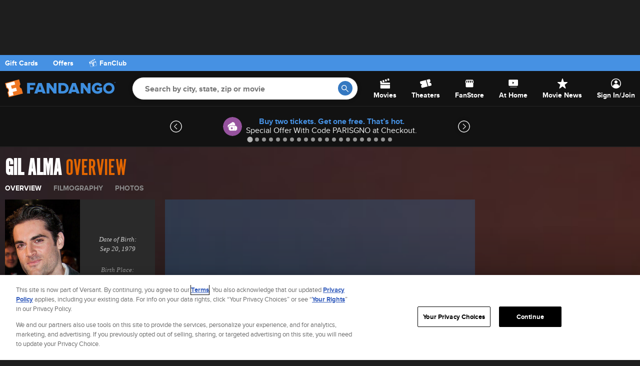

--- FILE ---
content_type: text/html; charset=utf-8
request_url: https://www.fandango.com/people/gil-alma-12423
body_size: 24084
content:
<!DOCTYPE html>
<html lang="en">
<head>
    
        <script src="https://images.fandango.com/assets/fandango-common.js?single"></script>
    
    <meta charset="utf-8" />
    <meta http-equiv="X-UA-Compatible" content="IE=edge" />
    <!-- salt=lyt_base-1ab3-hd -->
    <title id="page-title">Gil Alma List of All Movies & Filmography | Fandango</title>
    <meta name="description" content="Discover every movie by Gil Alma in order. Explore detailed filmographies on Fandango and stay updated with the latest releases." />
    <meta name="viewport" content="width=device-width, initial-scale=1, viewport-fit=cover" />
    <meta http-equiv="x-dns-prefetch-control" content="on">
    <meta name="robots" content="index, follow">

    

    <link rel="dns-prefetch" href="//images.fandango.com/">
    <link rel="dns-prefetch" href="//app.mps.vsnt.net">
    <link rel="dns-prefetch" href="//assets.adobetm.com">
    <link rel="dns-prefetch" href="//www.googletagservices.com">
    <meta property="fb:app_id" content="5885186655">
    <meta property="og:site_name" content="Fandango">
    <meta property="og:title" content="Gil Alma List of All Movies &amp; Filmography">
    <meta property="og:description" content="Discover every movie by Gil Alma in order. Explore detailed filmographies on Fandango and stay updated with the latest releases.">
    <meta property="og:url" content="https://www.fandango.com/people/gil-alma-12423">
    <meta property="og:image" content="https://images.fandango.com/mobile/web/img/assets/logo-fandango.svg">
    <meta property="og:type" content="website">
    <meta property="twitter:card" content="summary_large_image">
    <meta property="twitter:site" content="@Fandango">
    <meta property="twitter:creator" content="@Fandango">
    <meta property="twitter:title" content="Gil Alma List of All Movies &amp; Filmography">
    <meta property="twitter:description" content="Discover every movie by Gil Alma in order. Explore detailed filmographies on Fandango and stay updated with the latest releases.">
    <meta property="twitter:img:src" content="https://images.fandango.com/mobile/web/img/assets/logo-fandango.svg">
    <meta name="google-site-verification" content="jp4hUqV-kbwARmgxWd_D8APmS1r1JSZtr9Kb05AKyPA" />
    <meta name="theme-color" content="#e36600">
    <link rel="apple-touch-icon" href="//images.fandango.com/cms/assets/37249a90-47f8-11ec-a769-91f6c1f3c5b6--icon-180x180-apple-touch.png" />
    <link rel="icon" type="image/png" sizes="32x32" href="//images.fandango.com/cms/assets/26459a80-47f8-11ec-a065-7510ce730a40--icon-32x32.png">
    <link rel="icon" type="image/png" sizes="16x16" href="//images.fandango.com/cms/assets/00f069e0-47f8-11ec-ae31-05a670d2d590--icon-16x16.png">
    
    
    
        <link rel="canonical" href="https://www.fandango.com/people/gil-alma-12423" />
    

    
    <!-- JSON+LD -->
    
        
            <script type="application/ld+json">
            {"@context":"http://schema.org","@type":"Person","name":"Gil Alma","url":"https://www.fandango.com/people/gil-alma-12423","image":"https://images.fandango.com/ImageRenderer/300/0/redesign/static/img/default_poster.png/0/images/masterrepository/performer%20images/12423/gilalma-1.jpg","description":"","birthDate":"1979-09-20T00:00:00.000Z","jobTitle":"actor, voice","awards":[],"colleagues":[]}
            </script>
        
    



    <link rel="stylesheet" href="https://images.fandango.com/fandango-www/screenplay/assets/stylesheets/bundles/base/global-icons-async.7e234a775b6.css" media="print" onload="this.onload=null;this.media='all'">
<noscript><link rel="stylesheet" href="https://images.fandango.com/fandango-www/screenplay/assets/stylesheets/bundles/base/global-icons-async.7e234a775b6.css"></noscript>

<link rel="stylesheet" href="https://images.fandango.com/fandango-www/screenplay/assets/stylesheets/bundles/base/global-core.0cc09afbda1.css">

<link rel="stylesheet" href="https://images.fandango.com/fandango-www/screenplay/assets/stylesheets/bundles/base/global-components.6b378d037ed.css">


    
    
    
        
    
    <link rel="stylesheet" href="https://images.fandango.com/fandango-www/screenplay/assets/stylesheets/bundles/desktop/global-icons-async.1334449c4eb.css" media="print" onload="this.onload=null;this.media='all'">
<noscript><link rel="stylesheet" href="https://images.fandango.com/fandango-www/screenplay/assets/stylesheets/bundles/desktop/global-icons-async.1334449c4eb.css"></noscript>

<link rel="stylesheet" href="https://images.fandango.com/fandango-www/screenplay/assets/stylesheets/bundles/desktop/global-core.6b29ada90b7.css">

<link rel="stylesheet" href="https://images.fandango.com/fandango-www/screenplay/assets/stylesheets/bundles/desktop/global-components.f5fb8ca6d47.css">

    
    <!-- begin preload fonts -->
    <link rel="preload" href="https://images.fandango.com/fandango-www/screenplay/assets/fd-pkgs/@fd-assets/core-styles/fonts/alternate-gothic/alternate_gothic_no1_pro-webfont.e51b88e2752.woff2" as="font" type="font/woff2" crossorigin>
    <link rel="preload" href="https://images.fandango.com/fandango-www/screenplay/assets/fd-pkgs/@fd-assets/core-styles/fonts/proxima-nova/proximanova-regular-webfont.92affc9f7d5.woff2" as="font" type="font/woff2" crossorigin>
    <link rel="preload" href="https://images.fandango.com/fandango-www/screenplay/assets/fd-pkgs/@fd-assets/core-styles/fonts/proxima-nova/proximanova-regularit-webfont.d47def19c1c.woff2" as="font" type="font/woff2" crossorigin>
    <link rel="preload" href="https://images.fandango.com/fandango-www/screenplay/assets/fd-pkgs/@fd-assets/core-styles/fonts/proxima-nova/proximanova-bold-webfont.22c920045cf.woff2" as="font" type="font/woff2" crossorigin>
    <link rel="preload" href="https://images.fandango.com/fandango-www/screenplay/assets/fd-pkgs/@fd-assets/core-styles/fonts/proxima-nova/proximanova-boldit-webfont.170970ee557.woff2" as="font" type="font/woff2" crossorigin>
    <!-- end preload fonts -->

    <link rel="stylesheet" href="https://images.fandango.com/fandango-www/screenplay/assets/stylesheets/bundles/person/overview/desktop.c886a813277.css">


    <!-- begin preload fonts -->
    <link rel="preload" href="https://images.fandango.com/fandango-www/screenplay/assets/fd-pkgs/@fd-assets/core-styles/fonts/alternate-gothic/alternate_gothic_no1_pro-webfont.e51b88e2752.woff2" as="font" type="font/woff2" crossorigin>
    <link rel="preload" href="https://images.fandango.com/fandango-www/screenplay/assets/fd-pkgs/@fd-assets/core-styles/fonts/proxima-nova/proximanova-regular-webfont.92affc9f7d5.woff2" as="font" type="font/woff2" crossorigin>
    <link rel="preload" href="https://images.fandango.com/fandango-www/screenplay/assets/fd-pkgs/@fd-assets/core-styles/fonts/proxima-nova/proximanova-regularit-webfont.d47def19c1c.woff2" as="font" type="font/woff2" crossorigin>
    <link rel="preload" href="https://images.fandango.com/fandango-www/screenplay/assets/fd-pkgs/@fd-assets/core-styles/fonts/proxima-nova/proximanova-bold-webfont.22c920045cf.woff2" as="font" type="font/woff2" crossorigin>
    <link rel="preload" href="https://images.fandango.com/fandango-www/screenplay/assets/fd-pkgs/@fd-assets/core-styles/fonts/proxima-nova/proximanova-boldit-webfont.170970ee557.woff2" as="font" type="font/woff2" crossorigin>
    <!-- end preload fonts -->

    <script>
        !function(t){"use strict";t.loadCSS||(t.loadCSS=function(){});var e=loadCSS.relpreload={};if(e.support=function(){var e;try{e=t.document.createElement("link").relList.supports("preload")}catch(t){e=!1}return function(){return e}}(),e.bindMediaToggle=function(t){var e=t.media||"all";function a(){t.media=e}t.addEventListener?t.addEventListener("load",a):t.attachEvent&&t.attachEvent("onload",a),setTimeout(function(){t.rel="stylesheet",t.media="only x"}),setTimeout(a,3e3)},e.poly=function(){if(!e.support())for(var a=t.document.getElementsByTagName("link"),n=0;n<a.length;n++){var o=a[n];"preload"!==o.rel||"style"!==o.getAttribute("as")||o.getAttribute("data-loadcss")||(o.setAttribute("data-loadcss",!0),e.bindMediaToggle(o))}},!e.support()){e.poly();var a=t.setInterval(e.poly,500);t.addEventListener?t.addEventListener("load",function(){e.poly(),t.clearInterval(a)}):t.attachEvent&&t.attachEvent("onload",function(){e.poly(),t.clearInterval(a)})}"undefined"!=typeof exports?exports.loadCSS=loadCSS:t.loadCSS=loadCSS}("undefined"!=typeof global?global:this);
    </script>

    <script>
        window.Fandango = {};
        window.Fandango.adConfig = {"site":"fandango-web","field[env]":"production","cag[screenplay]":1,"adunits":"Multi Logo|Box Ad|Top Banner|Marquee Banner|Banner|Banner Mid","cat":"","content_id":"12423","is_content":1,"isMobile":false,"path":"/people/gil-alma-12423","host":"app.mps.vsnt.net","title":"gil-alma","type":"popOverview","cag[gal]":"12423"};
    </script>
    
        <!-- salt=lyt_base-5dad-a9(2) -->
        

        
            <script>
                window.dataLayer = window.dataLayer || [];
            </script>
        

        
            <script src="//assets.adobedtm.com/77ca722dd820/8e9f15bbb593/launch-fb70769b79ec.min.js" async></script>
        

        
        <script id="mps-page-integration">
    (function () {
        const CookieNames = {
            AD_INTERSTITIAL: 'AdInterstitial'
        };

        const QueryParams = {
            FULL_PAGE_AD: 'fpa'
        };

        const RegExes = {
            CAMPAIGN: /cmp=PT_ST_/i
        };

        const ONE_HOUR = 3600000; /* milliseconds */
        const SHOW_ON_NTH_CLICK = 2;

        function getCookie(cookieName) {
            const cookieRow = document.cookie.split('; ').find(row => row.startsWith(cookieName));
            return cookieRow && cookieRow.split('=')[1];
        }

        function manageAdInterstitialCookie() {
            let value = getCookie(CookieNames.AD_INTERSTITIAL);
            const params = Object.fromEntries(new URLSearchParams(window.location.search).entries());
            let showAd = false;
            value = !!value && parseInt(value);

            const setCookie = (cookieName, cookieValue) => {
                const expires = (new Date(Date.now() + ONE_HOUR)).toUTCString();
                document.cookie = `${cookieName}=${cookieValue};expires=${expires};path=/;domain=.fandango.com;secure`;
            };

            if (!value || params[QueryParams.FULL_PAGE_AD] === '0') {
                setCookie(CookieNames.AD_INTERSTITIAL, 1);
            } else if (value < SHOW_ON_NTH_CLICK) {
                setCookie(CookieNames.AD_INTERSTITIAL, ++value);
            } else if (value === SHOW_ON_NTH_CLICK) {
                showAd = true;
                setCookie(CookieNames.AD_INTERSTITIAL, ++value);
            }

            return showAd;
        }

        if (!document.cookie.match(RegExes.CAMPAIGN)) {
            window.mpscall = {
                ...window.Fandango.adConfig,
                'field[fullpage]': window.Fandango.adConfig.isMobile && manageAdInterstitialCookie() ? 1 : 0
            };

            const mpsopts = { host: window.Fandango.adConfig.host, updatecorrelator: 1 };
            const mps = window.mps = window.mps || {};
            mps._ext = mps._ext || {};
            mps._adsheld = [];
            mps._queue = mps._queue || {};
            mps._queue.mpsloaded = mps._queue.mpsloaded || [];
            mps._queue.mpsinit = mps._queue.mpsinit || [];
            mps._queue.gptloaded = mps._queue.gptloaded || [];
            mps._queue.adload = mps._queue.adload || [];
            mps._queue.adclone = mps._queue.adclone || [];
            mps._queue.adview = mps._queue.adview || [];
            mps._queue.refreshads = mps._queue.refreshads || [];
            mps.__timer = Date.now || function () {
                return +new Date;
            };
            mps.__intcode = 'v2';
            if (typeof mps.getAd !== 'function') {
                mps.getAd = function (adunit) {
                    if (typeof adunit !== 'string') {
                        return false;
                    }
                    const slotid = 'mps-getad-' + adunit.replace(/\W/g, '');
                    if (!mps._ext || !mps._ext.loaded) {
                        mps._queue.gptloaded.push(() => {
                            typeof mps._gptfirst === 'function' && mps._gptfirst(adunit, slotid);
                            mps.insertAd('#' + slotid, adunit);
                        });
                        mps._adsheld.push(adunit);
                    }
                    return '<div id="' + slotid + '" class="mps-wrapper" data-mps-fill-slot="' + adunit + '"></div>';
                };
            }

            const head = document.head || document.getElementsByTagName('head')[0];
            const mpsload = document.createElement('script');
            mpsload.src = '//' + mpsopts.host + '/fetch/ext/load-' + window.mpscall.site + '.js?nowrite=2';
            mpsload.id = 'mps-load';
            head.insertBefore(mpsload, head.firstChild);
        }
    })();
</script>

        

        
    

    <script defer src="https://cdn.jwplayer.com/libraries/qr3Zjthd.js"></script>

    <script type="module">
        if (!("anchorName" in document.documentElement.style)) {
            import("https://unpkg.com/@oddbird/css-anchor-positioning");
        }
    </script>

    
</head>
<body class=" dark-mode is-desktop    theme__pop theme__pop-overview">
<div aria-live="polite" class="sr-only" id="js-aria-live" tabindex="-1"></div>
    
    
        
    
    <!-- salt=lyt-dsk-d298-e8 -->
    
    <div id="top-banner">
	<div class="ad-topbanner">
		<div class="js-ad ad" data-slot="topbanner" data-media=""></div>

	</div>
</div>

    <div class="row">
    <div class="nav_container">
        <!-- salt=prt-shr_header-51b6-3b -->
<div id="header-wrap" class="nav-bar__adaptive-header-wrap">
    <header class="nav-bar__global-header-wrap" id="global-header">
        <nav class="nav-bar row">
            <ul class="nav-bar__left-section tablet-width-100">
                <li>
                    <div class="js-ad ad" data-slot="homepagelogo"></div>

                    <a class="fandango-logo nav-bar__adaptive-header-logo" href="/">
                        <svg></svg> <!-- to avoid console errors from logo takeover -->

                        <span class="sr-only">
                            Screen Reader Users:
                            To optimize your experience with your screen reading software,
                            please use our Flixster.com website,
                            which has the same tickets as our Fandango.com and MovieTickets.com websites.
                        </span>
                    </a>
                </li>

                <li class="nav-bar__global-search" id="global-search">
                    <a class="skip-link" href="#page" id="main-content-skip-link">
                        Skip to Main Content
                    </a>

                    <form action="/search" autocomplete="off" novalidate role="search">
                        <div class="js-fd-header-nav-bar-search-autocomplete nav-bar__autocomplete">
                            <div class="js-fd-header-nav-bar-search-input">
                                <input aria-label="Search by city, state, zip or movie" class="nav-bar__search-input"
                                       id="global-header-search-input" name="q"
                                       placeholder="Search by city, state, zip or movie" type="text" value="">
                            </div>

                            <div class="csspinner double-up no-overlay"></div>

                            <button class="nav-bar__go-btn" id="global-header-go-btn" type="submit">
                                <span class="icon nav-bar__search-icon">
                                    <svg width="14" height="14" viewBox="0 0 14 14" fill="none" xmlns="http://www.w3.org/2000/svg">
    <path fill-rule="evenodd" clip-rule="evenodd"
          d="M1.313 5.177c0-2.131 1.75-3.864 3.901-3.864s3.902 1.733 3.902 3.864a3.826 3.826 0 0 1-1.114 2.705 3.893 3.893 0 0 1-2.788 1.16c-2.151 0-3.901-1.733-3.901-3.865zm12.497 7.706-4.482-4.53a5.131 5.131 0 0 0 1.1-3.176C10.428 2.317 8.094 0 5.214 0 2.334 0 0 2.318 0 5.177c0 2.86 2.335 5.178 5.214 5.178a5.215 5.215 0 0 0 3.18-1.08l4.484 4.53a.655.655 0 1 0 .932-.922z"
          fill="#fff"/>
</svg>

                                    <span class="sr-only">Go</span>
                                </span>
                            </button>
                        </div>

                        <input name="mode" type="hidden" value="all">
                    </form>
                </li>
            </ul>

            <!--?xml version="1.0" encoding="UTF-8"?-->
<svg xmlns="http://www.w3.org/2000/svg" class="hide">
    <symbol id="icon-nav-movies" viewBox="0 0 19 19">
        <path d="m18.002 3.347-3.036.973v-.002L13.841.727l2.124-.682a.952.952 0 0 1 1.197.622l.84 2.68zm.048 4.466H3.908L2.797 4.261.66 4.945a.95.95 0 0 0-.616 1.189L.83 8.65v2.536H19V8.763a.95.95 0 0 0-.95-.95zM.83 18.05c0 .526.426.95.95.95H18.05a.95.95 0 0 0 .95-.95v-5.786H.83v5.786zM13.31 4.85l-1.123-3.59-3.035.972 1.124 3.59 3.034-.973zM7.49 2.761l1.124 3.591-3.034.973-1.125-3.592 3.035-.972z"/>
    </symbol>

    <symbol id="icon-nav-theaters" viewBox="0 0 25 18">
        <path d="m23.138 8.502.798 2.82c.127.45.067.92-.166 1.324a1.77 1.77 0 0 1-1.107.832l-5.21 1.323-.409-1.443-2.975-10.52-.408-1.445L18.925.056c.94-.24 1.912.311 2.171 1.225l.787 2.783c.061.22.094.534-.087.816a1 1 0 0 1-.627.428c-.404.103-.75.356-.943.692a1.185 1.185 0 0 0-.122.922c.202.712 1.017 1.121 1.826.921.182-.046.383-.07.648.03.27.106.425.33.51.498l.05.131zm-10.93-6.739.408 1.443 2.975 10.521.408 1.444-10.924 2.772A1.793 1.793 0 0 1 4.63 18c-.784 0-1.508-.511-1.725-1.281l-.828-2.974c-.017-.195.003-.476.19-.705a.98.98 0 0 1 .567-.349 1.51 1.51 0 0 0 .941-.69c.165-.287.21-.614.122-.922-.2-.712-1.023-1.122-1.826-.921a.996.996 0 0 1-.735-.067c-.292-.146-.426-.429-.487-.64L.065 6.678a1.698 1.698 0 0 1 .166-1.323c.24-.417.633-.712 1.106-.833l10.87-2.759z"/>
    </symbol>

    <symbol id="icon-nav-fanstore" viewBox="0 0 24 24">
        <path d="M5.02509 21C4.47509 21 4.00442 20.8043 3.61309 20.413C3.22109 20.021 3.02509 19.55 3.02509 19V11.05C2.64176 10.7 2.34609 10.25 2.13809 9.7C1.92942 9.15 1.92509 8.55 2.12509 7.9L3.17509 4.5C3.30842 4.06667 3.54609 3.70833 3.88809 3.425C4.22942 3.14167 4.62509 3 5.07509 3H18.9751C19.4251 3 19.8168 3.13733 20.1501 3.412C20.4834 3.68733 20.7251 4.05 20.8751 4.5L21.9251 7.9C22.1251 8.55 22.1211 9.14167 21.9131 9.675C21.7044 10.2083 21.4084 10.6667 21.0251 11.05V19C21.0251 19.55 20.8294 20.021 20.4381 20.413C20.0461 20.8043 19.5751 21 19.0251 21H5.02509ZM14.2251 10C14.6751 10 15.0168 9.84567 15.2501 9.537C15.4834 9.229 15.5751 8.88333 15.5251 8.5L14.9751 5H13.0251V8.7C13.0251 9.05 13.1418 9.35433 13.3751 9.613C13.6084 9.871 13.8918 10 14.2251 10ZM9.72509 10C10.1084 10 10.4211 9.871 10.6631 9.613C10.9044 9.35433 11.0251 9.05 11.0251 8.7V5H9.07509L8.52509 8.5C8.45842 8.9 8.54609 9.25 8.78809 9.55C9.02942 9.85 9.34176 10 9.72509 10ZM5.27509 10C5.57509 10 5.83742 9.89167 6.06209 9.675C6.28742 9.45833 6.42509 9.18333 6.47509 8.85L7.02509 5H5.07509L4.07509 8.35C3.97509 8.68333 4.02909 9.04167 4.23709 9.425C4.44576 9.80833 4.79176 10 5.27509 10ZM18.7751 10C19.2584 10 19.6084 9.80833 19.8251 9.425C20.0418 9.04167 20.0918 8.68333 19.9751 8.35L18.9251 5H17.0251L17.5751 8.85C17.6251 9.18333 17.7628 9.45833 17.9881 9.675C18.2128 9.89167 18.4751 10 18.7751 10Z"/>
    </symbol>

    <symbol id="icon-nav-on-demand" viewBox="0 0 30 20">
        <path d="M24.24.35H4.77a2.07 2.07 0 00-2 2v11.69a2 2 0 002 1.89h19.47a2 2 0 002-2.13V2.36a2 2 0 00-2-2.01zm-7.79 8.14l-3.42 2.25a.36.36 0 01-.59-.24V6.01a.31.31 0 01.35-.35c.12 0 .12 0 .24.12l3.3 2.12a.52.52 0 01.12.59zM6.66 18.29H23.3v1.06H6.66z"/>
    </symbol>

    <symbol id="icon-nav-news" viewBox="0 0 20 20">
        <path d="M10.008 0a.768.768 0 0 0-.748.552L7.27 6.989H.81c-.773 0-1.105.982-.49 1.451l5.26 4.017-2.018 6.534c-.169.543.264 1.008.743 1.008.157 0 .32-.05.467-.162l5.233-4.001 5.24 4.002a.76.76 0 0 0 .467.163c.479 0 .911-.465.744-1.008l-2.022-6.544 5.247-4.01c.613-.469.282-1.45-.49-1.45h-6.445L10.756.552A.77.77 0 0 0 10.009 0z"/>
    </symbol>

    <symbol id="icon-nav-account" viewBox="0 0 20 20">
        <path d="M16 15c0 .467-.126.913-.347 1.33A8.473 8.473 0 0 0 18.5 10c0-4.687-3.814-8.5-8.5-8.5-4.687 0-8.5 3.813-8.5 8.5a8.472 8.472 0 0 0 2.846 6.33A2.834 2.834 0 0 1 4 15c0-2.209 2.686-4 6-4 3.313 0 6 1.791 6 4zM0 10C0 4.477 4.477 0 10 0c5.522 0 10 4.477 10 10 0 5.522-4.478 10-10 10-5.523 0-10-4.478-10-10zm7-3a3 3 0 1 1 6 0 3 3 0 0 1-6 0z"/>
    </symbol>
</svg>


            <ul class="nav-bar__global-menu tablet-width-100" id="global-menu">
                <li class="nav-bar__item">
                    <a class="nav-bar__icon-link" href="/movies-in-theaters">
                        <svg class="nav-bar__svg-icon">
                            <use href="#icon-nav-movies"></use>
                        </svg>

                        <span class="nav-bar__text">Movies</span>
                    </a>
                </li>

                <li class="nav-bar__item">
                    <a class="nav-bar__icon-link" href="/movietimes" id="local-movies-link">
                        <svg class="nav-bar__svg-icon">
                            <use href="#icon-nav-theaters"></use>
                        </svg>

                        <span class="nav-bar__text">Theaters</span>
                    </a>
                </li>

            
                <li class="nav-bar__item">
                    <a class="nav-bar__icon-link" href="https://store.fandango.com/?utm_source=Fandango&amp;utm_medium=Desktop&amp;utm_campaign=GlobalNav">
                        <svg class="nav-bar__svg-icon">
                            <use href="#icon-nav-fanstore"></use>
                        </svg>

                        <span class="nav-bar__text">FanStore</span>
                    </a>
                </li>
            

                <li class="nav-bar__item">
                    <a class="nav-bar__icon-link" href="https://athome.fandango.com/?cmp=fandango_globalnav_web" id="vudu-link">
                        <svg class="nav-bar__svg-icon">
                            <use href="#icon-nav-on-demand"></use>
                        </svg>

                        <span class="nav-bar__text">At Home</span>
                    </a>
                </li>

                <li class="nav-bar__item">
                    <a class="nav-bar__icon-link" href="/movie-news">
                        <svg class="nav-bar__svg-icon">
                            <use href="#icon-nav-news"></use>
                        </svg>

                        <span class="nav-bar__text">Movie News</span>
                    </a>
                </li>

                <li class="nav-bar__item">
                    <a class="nav-bar__icon-link"
                       href="https://www.fandango.com/accounts/join-now?from=https%3A%2F%2Fwww.fandango.com%2Fpeople%2Fgil-alma-12423">
                        <svg class="nav-bar__svg-icon">
                            <use href="#icon-nav-account"></use>
                        </svg>

                        <span class="nav-bar__text">Sign In/Join</span>
                    </a>
                </li>
            </ul>
        </nav>
    </header>
</div>

        <!-- salt=prt-shr_offer-(brand-bar)-5895-89 -->
<div id="brand-bar" class="brand-bar">
    <div class="brand-bar__wrap">
        <span class="brand-bar__container">
            <a 
                href="/fandango-gift-cards" 
                class="brand-bar__link"
                aria-label="Gift Cards"
            >
                Gift Cards
            </a>
            <a 
                href="/offers" 
                class="brand-bar__link"
                aria-label="Offers"
            >
                Offers
            </a>
            <a 
                href="/fanclub/memberships?cmp=Ticketing_DesktopGlobalNav" 
                class="brand-bar__link brand-bar__container"
                aria-label="FanClub"
            >
                <svg width="40" height="40" viewBox="0 0 40 40" fill="none" xmlns="http://www.w3.org/2000/svg">
<g clip-path="url(#clip0_12272_4373)">
<path d="M25.6279 26.2934L21.6379 27.3615L20.8357 24.3777L24.8257 23.3097L24.0176 20.3259L16.0376 22.4569L17.0267 26.1303C17.8915 26.458 18.5864 27.1812 18.8463 28.1368C19.1063 29.0977 18.8634 30.0696 18.2758 30.7817L19.2478 34.3933L23.2378 33.3252L22.4356 30.3415L26.4315 29.2794L25.6286 26.2956L25.6279 26.2934Z" fill="white"/>
<path d="M36.3858 25.7232C35.4815 25.5459 34.7166 24.8696 34.4634 23.9274C34.2042 22.9785 34.5326 22.011 35.2223 21.4107L33.9919 16.8308L33.9986 16.8293L33.0125 13.1484C32.8307 12.4706 32.1343 12.0684 31.4565 12.2501L7.17322 18.7554L28.8549 6.23797C29.4627 5.88716 29.6712 5.11032 29.3197 4.50254L28.0497 2.30235C27.6989 1.69458 26.9213 1.48603 26.3143 1.83758L3.10875 15.2339C2.50097 15.5847 2.29243 16.3623 2.64398 16.9693L4.54923 20.2696L5.45939 23.666L5.45195 23.6682L6.88125 28.9862C7.7795 29.1694 8.54443 29.8398 8.79767 30.782C9.05091 31.7242 8.7284 32.6857 8.0387 33.2861L9.14401 37.3922C9.32649 38.0693 10.0222 38.4707 10.6992 38.2897L36.5861 31.3696H36.5869C37.2654 31.1879 37.6676 30.4908 37.4851 29.8122L36.3858 25.7232ZM23.0535 4.62469L27.0576 6.37055L23.4281 8.46572L19.424 6.71987L23.0535 4.62469ZM15.7945 8.81504L19.7986 10.5609L16.1691 12.6561L12.165 10.9102L15.7945 8.81504ZM8.53549 13.0061L12.5396 14.752L8.91014 16.8472L4.90599 15.1013L8.53549 13.0061ZM26.0432 14.5114L30.0913 13.427L28.4944 17.4922L24.4463 18.5766L26.0432 14.5114ZM17.947 16.6803L21.9951 15.5959L20.3982 19.6611L16.3501 20.7455L17.947 16.6803ZM13.8989 17.7655L12.302 21.8307L8.25395 22.9152L9.85084 18.85L13.8989 17.7655ZM36.6792 30.3857C36.6144 30.4982 36.5094 30.5786 36.3835 30.6129L10.4973 37.533C10.2389 37.6023 9.97151 37.4481 9.90149 37.1896L8.91163 33.5147C9.58867 32.7096 9.8352 31.6259 9.55441 30.5801C9.2751 29.5389 8.51687 28.7218 7.52329 28.3568L6.41276 24.2238L33.2389 17.0527L34.3494 21.1857C33.6768 21.9939 33.4244 23.1021 33.7059 24.1315C33.983 25.1623 34.7576 25.9935 35.7437 26.3555L36.7276 30.0163C36.7611 30.1422 36.744 30.2733 36.6792 30.3857Z" fill="white"/>
</g>
<defs>
<clipPath id="clip0_12272_4373">
<rect width="35.0556" height="36.6667" fill="white" transform="translate(2.47314 1.66669)"/>
</clipPath>
</defs>
</svg>

                <span class="brand-bar__text">FanClub</span>
            </a>
        </span>
    </div>
</div>

    </div>
</div>
    
        
    <div id="global-offer-banner" class="row global-offer-banner dark__section">
        <h2 class="sr-only">Offers</h2>
        <div class="js-fd-splide splide global-offer-banner__splide">
            <div class="splide__track global-offer-banner__wrap">
                <button class="js-global-offer-arrow fd-carousel__arrow fd-carousel__arrow--left js-fd-carousel-arrow-left" disabled>
                    <span class="sr-only">Go to previous offer</span>
                </button>
                <ul class="splide__list">
                    
                        <li class="splide__slide fd-carousel__slide global-offer-banner__slide">
                            
                                <button class="js-global-offer-tracking js-offer-modal-cta global-offer-banner__link js-fd-carousel-focus-elem"
                                        data-offer-id="6053a"
                                        
                                        data-promo-name="Buy two tickets. Get one free. That’s hot."
                                        data-promo-position="1">
                                    
                                        <img class="global-offer-banner__icon" src="https://images.fandango.com/cms/assets/95b0efd0-c6e7-11ee-a14e-3f3f55d13640--ticket-icon.svg" alt="offer icon" role="presentation">
                                    
                                    <span class="global-offer-banner__text">
                                        <strong class="global-offer-banner__label">Buy two tickets. Get one free. That’s hot.</strong>
                                        
                                            <span class="global-offer-banner__title dark__text">Special Offer With Code PARISGNO at Checkout.</span>
                                        
                                    </span>
                                </button>
                            
                        </li>
                    
                        <li class="splide__slide fd-carousel__slide global-offer-banner__slide">
                            
                                <button class="js-global-offer-tracking js-offer-modal-cta global-offer-banner__link js-fd-carousel-focus-elem"
                                        data-offer-id="5081a"
                                        
                                        data-promo-name="Special Offer for WWE Royal Rumble in Theaters"
                                        data-promo-position="2">
                                    
                                        <img class="global-offer-banner__icon" src="https://images.fandango.com/cms/assets/95b0efd0-c6e7-11ee-a14e-3f3f55d13640--ticket-icon.svg" alt="offer icon" role="presentation">
                                    
                                    <span class="global-offer-banner__text">
                                        <strong class="global-offer-banner__label">Special Offer for WWE Royal Rumble in Theaters</strong>
                                        
                                            <span class="global-offer-banner__title dark__text">Use code WWEROYALRUMBLE at checkout</span>
                                        
                                    </span>
                                </button>
                            
                        </li>
                    
                        <li class="splide__slide fd-carousel__slide global-offer-banner__slide">
                            
                                <button class="js-global-offer-tracking js-offer-modal-cta global-offer-banner__link js-fd-carousel-focus-elem"
                                        data-offer-id="7994a"
                                        
                                        data-promo-name="Get the Search for SquarePants Starter Set"
                                        data-promo-position="3">
                                    
                                        <img class="global-offer-banner__icon" src="https://images.fandango.com/cms/assets/95b0efd0-c6e7-11ee-a14e-3f3f55d13640--ticket-icon.svg" alt="offer icon" role="presentation">
                                    
                                    <span class="global-offer-banner__text">
                                        <strong class="global-offer-banner__label">Get the Search for SquarePants Starter Set</strong>
                                        
                                            <span class="global-offer-banner__title dark__text">For a movie ticket &amp; LED Patrick popcorn bucket</span>
                                        
                                    </span>
                                </button>
                            
                        </li>
                    
                        <li class="splide__slide fd-carousel__slide global-offer-banner__slide">
                            
                                <button class="js-global-offer-tracking js-offer-modal-cta global-offer-banner__link js-fd-carousel-focus-elem"
                                        data-offer-id="6202a"
                                        
                                        data-promo-name="National Popcorn Day"
                                        data-promo-position="4">
                                    
                                        <img class="global-offer-banner__icon" src="https://images.fandango.com/cms/assets/95b0efd0-c6e7-11ee-a14e-3f3f55d13640--ticket-icon.svg" alt="offer icon" role="presentation">
                                    
                                    <span class="global-offer-banner__text">
                                        <strong class="global-offer-banner__label">National Popcorn Day</strong>
                                        
                                            <span class="global-offer-banner__title dark__text">Celebrate National Popcorn Day by pairing popcor</span>
                                        
                                    </span>
                                </button>
                            
                        </li>
                    
                        <li class="splide__slide fd-carousel__slide global-offer-banner__slide">
                            
                                <button class="js-global-offer-tracking js-offer-modal-cta global-offer-banner__link js-fd-carousel-focus-elem"
                                        data-offer-id="7523a"
                                        
                                        data-promo-name="FanClub members get 2 free Royal Rumble tickets"
                                        data-promo-position="5">
                                    
                                        <img class="global-offer-banner__icon" src="https://images.fandango.com/cms/assets/95b0efd0-c6e7-11ee-a14e-3f3f55d13640--ticket-icon.svg" alt="offer icon" role="presentation">
                                    
                                    <span class="global-offer-banner__text">
                                        <strong class="global-offer-banner__label">FanClub members get 2 free Royal Rumble tickets</strong>
                                        
                                            <span class="global-offer-banner__title dark__text">Use code WWEFREETICKET at checkout</span>
                                        
                                    </span>
                                </button>
                            
                        </li>
                    
                        <li class="splide__slide fd-carousel__slide global-offer-banner__slide">
                            
                                <button class="js-global-offer-tracking js-offer-modal-cta global-offer-banner__link js-fd-carousel-focus-elem"
                                        data-offer-id="2211a"
                                        
                                        data-promo-name="Return to Pandora in IMAX"
                                        data-promo-position="6">
                                    
                                        <img class="global-offer-banner__icon" src="https://images.fandango.com/cms/assets/42ce43b0-ccf2-11ee-a0b3-074bf17e9f79--discount-icon.svg" alt="offer icon" role="presentation">
                                    
                                    <span class="global-offer-banner__text">
                                        <strong class="global-offer-banner__label">Return to Pandora in IMAX</strong>
                                        
                                            <span class="global-offer-banner__title dark__text">Special offer available!</span>
                                        
                                    </span>
                                </button>
                            
                        </li>
                    
                        <li class="splide__slide fd-carousel__slide global-offer-banner__slide">
                            
                                <button class="js-global-offer-tracking js-offer-modal-cta global-offer-banner__link js-fd-carousel-focus-elem"
                                        data-offer-id="8396a"
                                        
                                        data-promo-name="Buy a ticket to &quot;Wuthering Heights&quot;"
                                        data-promo-position="7">
                                    
                                        <img class="global-offer-banner__icon" src="https://images.fandango.com/cms/assets/c5928c80-ca9f-11ed-9577-b524031771c2--gift-icon-svg.svg" alt="offer icon" role="presentation">
                                    
                                    <span class="global-offer-banner__text">
                                        <strong class="global-offer-banner__label">Buy a ticket to &quot;Wuthering Heights&quot;</strong>
                                        
                                            <span class="global-offer-banner__title dark__text">For an exclusive Charli xcx vinyl discount</span>
                                        
                                    </span>
                                </button>
                            
                        </li>
                    
                        <li class="splide__slide fd-carousel__slide global-offer-banner__slide">
                            
                                <button class="js-global-offer-tracking js-offer-modal-cta global-offer-banner__link js-fd-carousel-focus-elem"
                                        data-offer-id="4801a"
                                        
                                        data-promo-name="Prime Member Exclusive. 2 for $20 Movie Ticket "
                                        data-promo-position="8">
                                    
                                        <img class="global-offer-banner__icon" src="https://images.fandango.com/cms/assets/95b0efd0-c6e7-11ee-a14e-3f3f55d13640--ticket-icon.svg" alt="offer icon" role="presentation">
                                    
                                    <span class="global-offer-banner__text">
                                        <strong class="global-offer-banner__label">Prime Member Exclusive. 2 for $20 Movie Ticket </strong>
                                        
                                            <span class="global-offer-banner__title dark__text">Experience Mercy and Crime 101 on the big screen</span>
                                        
                                    </span>
                                </button>
                            
                        </li>
                    
                        <li class="splide__slide fd-carousel__slide global-offer-banner__slide">
                            
                                <button class="js-global-offer-tracking js-offer-modal-cta global-offer-banner__link js-fd-carousel-focus-elem"
                                        data-offer-id="7174a"
                                        
                                        data-promo-name="Fear returns, stronger than ever before"
                                        data-promo-position="9">
                                    
                                        <img class="global-offer-banner__icon" src="https://images.fandango.com/cms/assets/c5928c80-ca9f-11ed-9577-b524031771c2--gift-icon-svg.svg" alt="offer icon" role="presentation">
                                    
                                    <span class="global-offer-banner__text">
                                        <strong class="global-offer-banner__label">Fear returns, stronger than ever before</strong>
                                        
                                            <span class="global-offer-banner__title dark__text">Get 28 Years Later for $7.99 on Fandango at Home</span>
                                        
                                    </span>
                                </button>
                            
                        </li>
                    
                        <li class="splide__slide fd-carousel__slide global-offer-banner__slide">
                            
                                <button class="js-global-offer-tracking js-offer-modal-cta global-offer-banner__link js-fd-carousel-focus-elem"
                                        data-offer-id="7641a"
                                        
                                        data-promo-name="The Rotten Tomatoes Awards"
                                        data-promo-position="10">
                                    
                                        <img class="global-offer-banner__icon" src="https://images.fandango.com/cms/assets/38f15af0-cfb0-11ef-8321-2b978811c524--rt-icon.svg" alt="offer icon" role="presentation">
                                    
                                    <span class="global-offer-banner__text">
                                        <strong class="global-offer-banner__label">The Rotten Tomatoes Awards</strong>
                                        
                                            <span class="global-offer-banner__title dark__text">Check out the 2026 Rotten Tomatoes Awards Golden</span>
                                        
                                    </span>
                                </button>
                            
                        </li>
                    
                        <li class="splide__slide fd-carousel__slide global-offer-banner__slide">
                            
                                <button class="js-global-offer-tracking js-offer-modal-cta global-offer-banner__link js-fd-carousel-focus-elem"
                                        data-offer-id="1963a"
                                        
                                        data-promo-name="Buy a ticket to Send Help"
                                        data-promo-position="11">
                                    
                                        <img class="global-offer-banner__icon" src="https://images.fandango.com/cms/assets/95b0efd0-c6e7-11ee-a14e-3f3f55d13640--ticket-icon.svg" alt="offer icon" role="presentation">
                                    
                                    <span class="global-offer-banner__text">
                                        <strong class="global-offer-banner__label">Buy a ticket to Send Help</strong>
                                        
                                            <span class="global-offer-banner__title dark__text">Chance to win a getaway trip to Hawaii!</span>
                                        
                                    </span>
                                </button>
                            
                        </li>
                    
                        <li class="splide__slide fd-carousel__slide global-offer-banner__slide">
                            
                                <button class="js-global-offer-tracking js-offer-modal-cta global-offer-banner__link js-fd-carousel-focus-elem"
                                        data-offer-id="3142a"
                                        
                                        data-promo-name="Buy a ticket to Disney&#39;s Avatar: Fire &amp; Ash"
                                        data-promo-position="12">
                                    
                                        <img class="global-offer-banner__icon" src="https://images.fandango.com/cms/assets/c5928c80-ca9f-11ed-9577-b524031771c2--gift-icon-svg.svg" alt="offer icon" role="presentation">
                                    
                                    <span class="global-offer-banner__text">
                                        <strong class="global-offer-banner__label">Buy a ticket to Disney&#39;s Avatar: Fire &amp; Ash</strong>
                                        
                                            <span class="global-offer-banner__title dark__text">Get 20% off the &quot;Avatar: Fire &amp; Ash&quot; Vinyl</span>
                                        
                                    </span>
                                </button>
                            
                        </li>
                    
                        <li class="splide__slide fd-carousel__slide global-offer-banner__slide">
                            
                                <button class="js-global-offer-tracking js-offer-modal-cta global-offer-banner__link js-fd-carousel-focus-elem"
                                        data-offer-id="8767a"
                                        
                                        data-promo-name="Limited-edition Avatar: Fire and Ash print"
                                        data-promo-position="13">
                                    
                                        <img class="global-offer-banner__icon" src="https://images.fandango.com/cms/assets/c5928c80-ca9f-11ed-9577-b524031771c2--gift-icon-svg.svg" alt="offer icon" role="presentation">
                                    
                                    <span class="global-offer-banner__text">
                                        <strong class="global-offer-banner__label">Limited-edition Avatar: Fire and Ash print</strong>
                                        
                                            <span class="global-offer-banner__title dark__text">Buy tickets to see the film three times in IMAX</span>
                                        
                                    </span>
                                </button>
                            
                        </li>
                    
                        <li class="splide__slide fd-carousel__slide global-offer-banner__slide">
                            
                                <button class="js-global-offer-tracking js-offer-modal-cta global-offer-banner__link js-fd-carousel-focus-elem"
                                        data-offer-id="5030a"
                                        
                                        data-promo-name="Return to Pandora."
                                        data-promo-position="14">
                                    
                                        <img class="global-offer-banner__icon" src="https://images.fandango.com/cms/assets/95b0efd0-c6e7-11ee-a14e-3f3f55d13640--ticket-icon.svg" alt="offer icon" role="presentation">
                                    
                                    <span class="global-offer-banner__text">
                                        <strong class="global-offer-banner__label">Return to Pandora.</strong>
                                        
                                            <span class="global-offer-banner__title dark__text">With the Collector’s Print Bundle</span>
                                        
                                    </span>
                                </button>
                            
                        </li>
                    
                        <li class="splide__slide fd-carousel__slide global-offer-banner__slide">
                            
                                <button class="js-global-offer-tracking js-offer-modal-cta global-offer-banner__link js-fd-carousel-focus-elem"
                                        data-offer-id="674a"
                                        
                                        data-promo-name="Violent Night is streaming free!"
                                        data-promo-position="15">
                                    
                                        <img class="global-offer-banner__icon" src="https://images.fandango.com/cms/assets/0be49ea0-cb92-11ee-9cd3-0ba10eb10e8f--fah-icon.svg" alt="offer icon" role="presentation">
                                    
                                    <span class="global-offer-banner__text">
                                        <strong class="global-offer-banner__label">Violent Night is streaming free!</strong>
                                        
                                            <span class="global-offer-banner__title dark__text">Bring the festive chaos to any screen, anytime.</span>
                                        
                                    </span>
                                </button>
                            
                        </li>
                    
                        <li class="splide__slide fd-carousel__slide global-offer-banner__slide">
                            
                                <button class="js-global-offer-tracking js-offer-modal-cta global-offer-banner__link js-fd-carousel-focus-elem"
                                        data-offer-id="8076a"
                                        
                                        data-promo-name="Buy a ticket to The SpongeBob Movie"
                                        data-promo-position="16">
                                    
                                        <img class="global-offer-banner__icon" src="https://images.fandango.com/cms/assets/c5928c80-ca9f-11ed-9577-b524031771c2--gift-icon-svg.svg" alt="offer icon" role="presentation">
                                    
                                    <span class="global-offer-banner__text">
                                        <strong class="global-offer-banner__label">Buy a ticket to The SpongeBob Movie</strong>
                                        
                                            <span class="global-offer-banner__title dark__text">Get The SpongeBob Triple Feature for $7.99</span>
                                        
                                    </span>
                                </button>
                            
                        </li>
                    
                        <li class="splide__slide fd-carousel__slide global-offer-banner__slide">
                            
                                <button class="js-global-offer-tracking js-offer-modal-cta global-offer-banner__link js-fd-carousel-focus-elem"
                                        data-offer-id="2429a"
                                        
                                        data-promo-name="TCMFF and Fandango at Home"
                                        data-promo-position="17">
                                    
                                        <img class="global-offer-banner__icon" src="https://images.fandango.com/cms/assets/0be49ea0-cb92-11ee-9cd3-0ba10eb10e8f--fah-icon.svg" alt="offer icon" role="presentation">
                                    
                                    <span class="global-offer-banner__text">
                                        <strong class="global-offer-banner__label">TCMFF and Fandango at Home</strong>
                                        
                                            <span class="global-offer-banner__title dark__text">TCM meets holiday gifting through the Fandango F</span>
                                        
                                    </span>
                                </button>
                            
                        </li>
                    
                        <li class="splide__slide fd-carousel__slide global-offer-banner__slide">
                            
                                <button class="js-global-offer-tracking js-offer-modal-cta global-offer-banner__link js-fd-carousel-focus-elem"
                                        data-offer-id="1722a"
                                        
                                        data-promo-name="You will be changed."
                                        data-promo-position="18">
                                    
                                        <img class="global-offer-banner__icon" src="https://images.fandango.com/cms/assets/c5928c80-ca9f-11ed-9577-b524031771c2--gift-icon-svg.svg" alt="offer icon" role="presentation">
                                    
                                    <span class="global-offer-banner__text">
                                        <strong class="global-offer-banner__label">You will be changed.</strong>
                                        
                                            <span class="global-offer-banner__title dark__text">With the For Good Collector’s Pack</span>
                                        
                                    </span>
                                </button>
                            
                        </li>
                    
                        <li class="splide__slide fd-carousel__slide global-offer-banner__slide">
                            
                                <button class="js-global-offer-tracking js-offer-modal-cta global-offer-banner__link js-fd-carousel-focus-elem"
                                        data-offer-id="5664a"
                                        
                                        data-promo-name="Let the magic follow you home."
                                        data-promo-position="19">
                                    
                                        <img class="global-offer-banner__icon" src="https://images.fandango.com/cms/assets/c5928c80-ca9f-11ed-9577-b524031771c2--gift-icon-svg.svg" alt="offer icon" role="presentation">
                                    
                                    <span class="global-offer-banner__text">
                                        <strong class="global-offer-banner__label">Let the magic follow you home.</strong>
                                        
                                            <span class="global-offer-banner__title dark__text">Buy a ticket to Wicked: For Good, get Wicked for</span>
                                        
                                    </span>
                                </button>
                            
                        </li>
                    
                        <li class="splide__slide fd-carousel__slide global-offer-banner__slide">
                            
                                <button class="js-global-offer-tracking js-offer-modal-cta global-offer-banner__link js-fd-carousel-focus-elem"
                                        data-offer-id="3981a"
                                        
                                        data-promo-name="Ssslither in and paws up – let’s roll!"
                                        data-promo-position="20">
                                    
                                        <img class="global-offer-banner__icon" src="https://images.fandango.com/cms/assets/95b0efd0-c6e7-11ee-a14e-3f3f55d13640--ticket-icon.svg" alt="offer icon" role="presentation">
                                    
                                    <span class="global-offer-banner__text">
                                        <strong class="global-offer-banner__label">Ssslither in and paws up – let’s roll!</strong>
                                        
                                            <span class="global-offer-banner__title dark__text">Get the &quot;Pandango Pin Bundle.&quot;</span>
                                        
                                    </span>
                                </button>
                            
                        </li>
                    
                        <li class="splide__slide fd-carousel__slide global-offer-banner__slide">
                            
                                <button class="js-global-offer-tracking js-offer-modal-cta global-offer-banner__link js-fd-carousel-focus-elem"
                                        data-offer-id="1441a"
                                        
                                        data-promo-name="DOWNLOAD THE ROTTEN TOMATOES APP"
                                        data-promo-position="21">
                                    
                                        <img class="global-offer-banner__icon" src="https://images.fandango.com/cms/assets/c5928c80-ca9f-11ed-9577-b524031771c2--gift-icon-svg.svg" alt="offer icon" role="presentation">
                                    
                                    <span class="global-offer-banner__text">
                                        <strong class="global-offer-banner__label">DOWNLOAD THE ROTTEN TOMATOES APP</strong>
                                        
                                            <span class="global-offer-banner__title dark__text">Discover something Fresh</span>
                                        
                                    </span>
                                </button>
                            
                        </li>
                    
                </ul>
                <button class="js-global-offer-arrow fd-carousel__arrow fd-carousel__arrow--right js-fd-carousel-arrow-right" disabled>
                    <span class="sr-only">Go to next offer</span>
                </button>
            </div>
        </div>
    </div>


    
    <main id="page" class="row min-desktop-width">
    

    <!-- salt=pag-dsk-prs_overview-a890-fa -->
    <div class="pop-content">
        <div class="pop-content--inner">
            <header class="pop-header">
    <div class="pop-header--row row width-100">
        <h1 class="pop-header--headline heading-style-1 heading-size-xl"><a class="pop-header--headline-link" href="/people/gil-alma-12423">Gil Alma</a> <strong class="pop-header--title-page-name">Overview</strong></h1>
        <nav role="navigation">
            <ul class="pop-header--nav-list inline-items">
                <li class="pop-header--nav-list-item">
                    <a class="pop-header--nav-link  pop-header--nav-link__active" href="/people/gil-alma-12423">Overview</a>
                </li>
                
                
                <li class="pop-header--nav-list-item">
                    <a class="pop-header--nav-link " href="/people/gil-alma-12423/film-credits">Filmography</a>
                </li>
                
                
                <li class="pop-header--nav-list-item">
                    <a class="pop-header--nav-link " href="/people/gil-alma-12423/photos">Photos</a>
                </li>
                
                
            </ul>
        </nav>
    </div>
</header>

            <article class="row layout-content-sidebar">
                <div class="width-25 tablet-width-100 pull-up right">
                    <div class="js-ad ad" data-slot="boxaddt" data-media="desktop,tablet"></div>

                </div>
                <div class="width-25 tablet-width-30 content">
                    <!-- salt=prt-prs-ovr_headshot-34aa-08 -->
<aside class="pop-headshot">
    <div class="pop-headshot--photo">
        <a href=""><img class="pop-headshot--photo-img" src="https://images.fandango.com/ImageRenderer/300/0/redesign/static/img/default_poster.png/0/images/masterrepository/performer%20images/12423/gilalma-1.jpg" alt="Gil Alma"></a>
    </div>
    <div class="pop-headshot--detail">
        
            <span class="pop-headshot--birthdate">Date of Birth:<br>Sep 20, 1979</span>
        
        
            <span class="pop-headshot--birthplace">Birth Place:<br>Montreuil, France</span>
        
    </div>
</aside>

                    <div class="fd-hide-on-mobile">
                        
                    </div>
                </div>
                <div class="width-50 tablet-width-70 content">
                    <div class="fd-hide-on-desktop">
                        
                    </div>
                    <section class="pop-featured-video">
                        
                            <div class="media-player media-player--no-video"></div>
                        
                    </section>
                </div>
            </article>
        </div>
        
        <div class="pop-content--lower width-100">
            <section class="row">
                <h3 class="inline heading-style-stub heading-style-1 heading-size-l">Filmography at a glance</h3>
                <div class="tablet-width-100 content">
                    <!-- salt=prt-prs-ovr-gal-bf95-2a -->
<div id="popFilmographyCarousel" class="caligari-carousel">
    <ol class="js-caligari-list caligari-carousel__list">
        
            <li class="js-caligari-item caligari-carousel__item">
                <a class="js-caligari-link caligari-carousel__link" href="/eden-is-west-122743/movie-overview" tabindex="-1">
                    <div class="caligari-carousel__item-inner">
                        <div class="visual-container caligari-carousel__img-wrap">
                            <img class="visual-thumb poster-thumb-size-s caligari-carousel__img" src="https://images.fandango.com/ImageRenderer/300/0/redesign/static/img/default_poster.png/0/images/masterrepository/other/temp.jpg" alt="" role="presentation" />
                        </div>
                        <div class="caligari-carousel__info-wrap">
                            <strong class="heading-style-1 caligari-carousel__title">Eden Is West</strong>
                            <time class="caligari-carousel__text" datetime="2009">2009</time>
                        </div>
                    </div>
                </a>
            </li>
        
            <li class="js-caligari-item caligari-carousel__item">
                <a class="js-caligari-link caligari-carousel__link" href="/vilaine-131215/movie-overview" tabindex="-1">
                    <div class="caligari-carousel__item-inner">
                        <div class="visual-container caligari-carousel__img-wrap">
                            <img class="visual-thumb poster-thumb-size-s caligari-carousel__img" src="https://images.fandango.com/ImageRenderer/300/0/redesign/static/img/default_poster.png/0/images/masterrepository/other/temp.jpg" alt="" role="presentation" />
                        </div>
                        <div class="caligari-carousel__info-wrap">
                            <strong class="heading-style-1 caligari-carousel__title">Vilaine</strong>
                            <time class="caligari-carousel__text" datetime="2008">2008</time>
                        </div>
                    </div>
                </a>
            </li>
        
            <li class="js-caligari-item caligari-carousel__item">
                <a class="js-caligari-link caligari-carousel__link" href="/fears-of-the-dark-113602/movie-overview" tabindex="-1">
                    <div class="caligari-carousel__item-inner">
                        <div class="visual-container caligari-carousel__img-wrap">
                            <img class="visual-thumb poster-thumb-size-s caligari-carousel__img" src="https://images.fandango.com/ImageRenderer/300/0/redesign/static/img/default_poster.png/0/images/masterrepository/fandango/113602/fearsofthedark-ps-1.jpg" alt="" role="presentation" />
                        </div>
                        <div class="caligari-carousel__info-wrap">
                            <strong class="heading-style-1 caligari-carousel__title">Fear(s) of the Dark</strong>
                            <time class="caligari-carousel__text" datetime="2007">2007</time>
                        </div>
                    </div>
                </a>
            </li>
        
    </ol>
    <button class="js-caligari-flipper-left icon caligari-carousel__flipper caligari-carousel__flipper--left">Previous Films</button>
    <button class="js-caligari-flipper-right icon caligari-carousel__flipper caligari-carousel__flipper--right">More Films</button>
</div>

                </div>
                
                    <a class="cta dark__link" href="/people/gil-alma-12423/film-credits">See Gil Alma’s Full Filmography</a>
                
            </section>
        </div>
        
        <div class="pop-content--lower width-100">
            <section class="row">
                <div class="content tablet-width-100" id="overviewContentWall">
                    
                </div>
            </section>
        </div>
    </div>
    <!-- salt=prt-vid-mdl_redband-d691-aa -->
<section id="videoRedbandModal" class="dialog style-lightbox close redband-modal">
    <div class="width-60 dialog-content animate-slide-down animate-speed-normal">
        <div class="redband-modal--content-wrap">
            <h2 class="redband-modal--header">This page is age restricted</h2>
            <p class="redband-modal--notice">Not so fast, my friend. We need to check your ID.</p>
            <p class="redband-modal--confirm">This section contains mature content and you need to be at least 17 years old.</p>
            <div class="redband-modal--reveal">
                <button class="btn-cta close-reveal-modal" id="videoRedbandModalYes">Yes, I'm over 17</button>
            </div>
        </div>
        <div class="redband-modal--privacy-policy">CLICK HERE FOR <a href="/policies/privacy-policy" class="cta" target="_blank">privacy policy</a></div>
        <button class="redband-modal--x" id="videoRedbandModalCancel">&#215;</button>
    </div>
</section>


    </main>
   
    <footer class="row footer">
        
            

            
                <section class="emu__content footer__section dark__section">
    <div class="footer-coming-soon">
        <h2 class="emu__heading--medium dark__text">New &amp; Coming soon</h2>
        <ul class="footer-coming-soon__list">
            
                <li class="footer-coming-soon__list-item">
                    <a class="footer-coming-soon__link" href="/28-years-later-the-bone-temple-2026-242979/movie-overview">
                        <div class="visual-container footer-coming-soon__poster">
                            <img class="footer-coming-soon__img visual-thumb" src="https://images.fandango.com/ImageRenderer/200/0/redesign/static/img/default_poster--dark-mode.png/0/images/masterrepository/Fandango/242979/28BT_Online_1400x2100_03.jpg" alt="" role="presentation" />
                        </div>
                        <p class="footer-coming-soon__sr-only dark__text">28 Years Later: The Bone Temple (2026)</p>
                    </a>
                </li>
            
                <li class="footer-coming-soon__list-item">
                    <a class="footer-coming-soon__link" href="/avatar-fire-and-ash-2025-241479/movie-overview">
                        <div class="visual-container footer-coming-soon__poster">
                            <img class="footer-coming-soon__img visual-thumb" src="https://images.fandango.com/ImageRenderer/200/0/redesign/static/img/default_poster--dark-mode.png/0/images/masterrepository/Fandango/241479/A3Payoff_AshHordeCotaBottom_BigFire_017g_004_w10_Mech9_1.jpg" alt="" role="presentation" />
                        </div>
                        <p class="footer-coming-soon__sr-only dark__text">Avatar: Fire and Ash (2025)</p>
                    </a>
                </li>
            
                <li class="footer-coming-soon__list-item">
                    <a class="footer-coming-soon__link" href="/zootopia-2-2025-235103/movie-overview">
                        <div class="visual-container footer-coming-soon__poster">
                            <img class="footer-coming-soon__img visual-thumb" src="https://images.fandango.com/ImageRenderer/200/0/redesign/static/img/default_poster--dark-mode.png/0/images/masterrepository/Fandango/235103/ZTA2_Payoff_Pursuit_1s_v50_Mech5.jpg" alt="" role="presentation" />
                        </div>
                        <p class="footer-coming-soon__sr-only dark__text">Zootopia 2 (2025)</p>
                    </a>
                </li>
            
                <li class="footer-coming-soon__list-item">
                    <a class="footer-coming-soon__link" href="/marty-supreme-2025-239725/movie-overview">
                        <div class="visual-container footer-coming-soon__poster">
                            <img class="footer-coming-soon__img visual-thumb" src="https://images.fandango.com/ImageRenderer/200/0/redesign/static/img/default_poster--dark-mode.png/0/images/masterrepository/Fandango/239725/MARTYSUPREME-PayoffPoster.jpg" alt="" role="presentation" />
                        </div>
                        <p class="footer-coming-soon__sr-only dark__text">Marty Supreme (2025)</p>
                    </a>
                </li>
            
                <li class="footer-coming-soon__list-item">
                    <a class="footer-coming-soon__link" href="/primate-2026-243045/movie-overview">
                        <div class="visual-container footer-coming-soon__poster">
                            <img class="footer-coming-soon__img visual-thumb" src="https://images.fandango.com/ImageRenderer/200/0/redesign/static/img/default_poster--dark-mode.png/0/images/masterrepository/Fandango/243045/Primate_DOM_Online_Teaser_1-Sheet_04_FIN.jpg" alt="" role="presentation" />
                        </div>
                        <p class="footer-coming-soon__sr-only dark__text">Primate (2026)</p>
                    </a>
                </li>
            
                <li class="footer-coming-soon__list-item">
                    <a class="footer-coming-soon__link" href="/the-housemaid-2025-242549/movie-overview">
                        <div class="visual-container footer-coming-soon__poster">
                            <img class="footer-coming-soon__img visual-thumb" src="https://images.fandango.com/ImageRenderer/200/0/redesign/static/img/default_poster--dark-mode.png/0/images/masterrepository/Fandango/242549/THM_2000x3000_1SHT_SYDNEY_V2.jpg" alt="" role="presentation" />
                        </div>
                        <p class="footer-coming-soon__sr-only dark__text">The Housemaid (2025)</p>
                    </a>
                </li>
            
                <li class="footer-coming-soon__list-item">
                    <a class="footer-coming-soon__link" href="/greenland-2-migration-2026-243180/movie-overview">
                        <div class="visual-container footer-coming-soon__poster">
                            <img class="footer-coming-soon__img visual-thumb" src="https://images.fandango.com/ImageRenderer/200/0/redesign/static/img/default_poster--dark-mode.png/0/images/masterrepository/Fandango/243180/GRNLND2_2025x3000_ONLINE_1SHT_KA_TSR_V2.jpg" alt="" role="presentation" />
                        </div>
                        <p class="footer-coming-soon__sr-only dark__text">Greenland 2: Migration (2026)</p>
                    </a>
                </li>
            
                <li class="footer-coming-soon__list-item">
                    <a class="footer-coming-soon__link" href="/anaconda-2025-242383/movie-overview">
                        <div class="visual-container footer-coming-soon__poster">
                            <img class="footer-coming-soon__img visual-thumb" src="https://images.fandango.com/ImageRenderer/200/0/redesign/static/img/default_poster--dark-mode.png/0/images/masterrepository/Fandango/242383/ANA_Online_2000x3000_12.jpg" alt="" role="presentation" />
                        </div>
                        <p class="footer-coming-soon__sr-only dark__text">Anaconda (2025)</p>
                    </a>
                </li>
            
        </ul>
    </div>
</section>

            

            
                <nav class="footer-nav">
    <div class="row" role="group">
        
            <div class="width-25" role="group">
                <h3 class="heading-style-1 heading-size-m footer-nav__heading dark__text">Experience + Explore</h3>
                <ul class="footer-nav__list">
                    
                        <li class="footer-nav__list-item"><a class="light dark__link__second" href="/movies-in-theaters">Movies In Theaters</a></li>
                    
                        <li class="footer-nav__list-item"><a class="light dark__link__second" href="/famous-actors-and-actresses">Movie Actors and Actresses</a></li>
                    
                        <li class="footer-nav__list-item"><a class="light dark__link__second" href="/info/mobile-movie-tickets">Mobile</a></li>
                    
                        <li class="footer-nav__list-item"><a class="light dark__link__second" href="https://athome.fandango.com">New For Streaming</a></li>
                    
                        <li class="footer-nav__list-item"><a class="light dark__link__second" href="/freemovietickets">Special Offers</a></li>
                    
                        <li class="footer-nav__list-item"><a class="light dark__link__second" href="/fandango-gift-cards">Gift Cards</a></li>
                    
                </ul>
            </div>
        
            <div class="width-25" role="group">
                <h3 class="heading-style-1 heading-size-m footer-nav__heading dark__text">Editorial Features</h3>
                <ul class="footer-nav__list">
                    
                        <li class="footer-nav__list-item"><a class="light dark__link__second" href="/movie-news">Movie News &amp; Features</a></li>
                    
                        <li class="footer-nav__list-item"><a class="light dark__link__second" href="http://www.fandango.com/movie-news/fanpicks-5-most-anticipated-movies-of-december-755259">FanPicks: December 2025</a></li>
                    
                </ul>
            </div>
        
            <div class="width-25" role="group">
                <h3 class="heading-style-1 heading-size-m footer-nav__heading dark__text">Videos</h3>
                <ul class="footer-nav__list">
                    
                        <li class="footer-nav__list-item"><a class="light dark__link__second" href="https://www.youtube.com/channel/UCi8e0iOVk1fEOogdfu4YgfA">Movie Trailers</a></li>
                    
                        <li class="footer-nav__list-item"><a class="light dark__link__second" href="https://www.youtube.com/playlist?list=PLIqpKQ_TJ_bAORcL3JTtAJJ9ehLeFduvM">Big Ticket</a></li>
                    
                        <li class="footer-nav__list-item"><a class="light dark__link__second" href="https://www.youtube.com/c/MOVIECLIPS">Movieclips</a></li>
                    
                </ul>
            </div>
        
            <div class="width-25" role="group">
                <h3 class="heading-style-1 heading-size-m footer-nav__heading dark__text">Photos</h3>
                <ul class="footer-nav__list">
                    
                        <li class="footer-nav__list-item"><a class="light dark__link__second" href="https://www.fandango.com/movie-news/the-2025-holiday-movie-preview-755258">2025 Holiday Movie Preview</a></li>
                    
                </ul>
            </div>
        
    </div>
</nav>

            

            
                <section id="site-utility-links" class="footer__section footer-utility-links__wrapper" role="group">
    <div class="width-50 footer-utility-links footer-utility-links__follow" role="group">
        <h3 class="footer-utility-links__heading dark__text">Follow Us</h3>
        <ul class="footer-utility-links__social">
            <li><a class="icon footer-utility-links__social-icon facebook" href="https://www.facebook.com/fandango" rel="nofollow noreferrer" target="_blank">Fandango on Facebook</a></li>
            <li><a class="icon footer-utility-links__social-icon twitter" href="https://www.twitter.com/fandango" rel="nofollow noreferrer" target="_blank">Fandango on Twitter</a></li>
            <li><a class="icon footer-utility-links__social-icon instagram" href="https://www.instagram.com/fandango" rel="nofollow noreferrer" target="_blank">Fandango on Instagram</a></li>
            <li><a class="icon footer-utility-links__social-icon youtube" href="https://www.youtube.com/@fandango" rel="nofollow noreferrer" target="_blank">Fandango on Youtube</a></li>
        </ul>
    </div>

    <div class="width-50 footer-utility-links footer-utility-links__apps" role="group">
        <h3 class="footer-utility-links__heading dark__text">Get Fandango Apps</h3>
        <div class="footer-utility-links__social" role="group">
            <a class="footer-utility-links__app-store-icon icon apple-app-store" href="https://itunes.apple.com/app/fandango-movies-times-tickets/id307906541?mt=8">Fandango iOS App</a>
            <a class="footer-utility-links__app-store-icon icon google-play-store" href="https://play.google.com/store/apps/details?id=com.fandango">Fandango Android App</a>
        </div>
    </div>
</section>

            
        
        <section id="site-info" class="footer-site-info footer__section dark__section">
    <div class="row footer-site-info__container" role="group">
        <div class="footer-site-info__section" role="group">
            <ul class="footer-site-info__list">
                
                    <li class="footer-site-info__list-item">
                        <a
                            class="footer-site-info__link dark__link__second"
                            href="https://tickets.fandango.com/MobileExpress/CheckBalance?route=check-balance"
                            rel="nofollow">
                            Check Gift Card Balance
                        </a>
                    </li>
                
                    <li class="footer-site-info__list-item">
                        <a
                            class="footer-site-info__link dark__link__second"
                            href="https://tickets.fandango.com/returns"
                            rel="nofollow">
                            Refunds &amp; Exchanges
                        </a>
                    </li>
                
                    <li class="footer-site-info__list-item">
                        <a
                            class="footer-site-info__link dark__link__second"
                            href="https://support.fandango.com/"
                            rel="nofollow">
                            Help
                        </a>
                    </li>
                
                    <li class="footer-site-info__list-item">
                        <a
                            class="footer-site-info__link dark__link__second"
                            href="/accounts/dashboard"
                            rel="nofollow">
                            My Account
                        </a>
                    </li>
                
                <li class="footer-site-info__list-item">
                    <span id="footer-feedback" role="link" class="footer-site-info__link dark__link__second"></span>
                </li>
            </ul>
        </div>
        <div class="footer-site-info__section" role="group">
            <ul class="footer-site-info__list">
                
                <li class="footer-site-info__list-item">
                        

                        
                            <a
                                class="footer-site-info__link dark__link__second"
                                href="/about-us"
                                rel="nofollow">
                                About Fandango
                            </a>
                        
                    </li>
                
                <li class="footer-site-info__list-item">
                        

                        
                            <a
                                class="footer-site-info__link dark__link__second"
                                href="/careers"
                                rel="nofollow">
                                Careers
                            </a>
                        
                    </li>
                
                <li class="footer-site-info__list-item">
                        

                        
                            <a
                                class="footer-site-info__link dark__link__second"
                                href="/site-index"
                                rel="nofollow">
                                Site Index
                            </a>
                        
                    </li>
                
                <li class="footer-site-info__list-item">
                        

                        
                            <a
                                class="footer-site-info__link dark__link__second"
                                href="/policies/cookies-and-tracking#cookie_management"
                                rel="nofollow">
                                Ad Choices
                            </a>
                        
                    </li>
                
                <li class="footer-site-info__list-item">
                        

                        
                            <a
                                class="footer-site-info__link dark__link__second"
                                href="/policies/privacy-policy"
                                rel="nofollow">
                                Privacy Policy
                            </a>
                        
                    </li>
                
                <li class="footer-site-info__list-item">
                        

                        
                            <!-- OneTrust Cookies Settings button start -->
                            
                            <button id="ot-sdk-btn" class="ot-sdk-show-settings a footer-site-info__link dark__link__second us-privacy"></button>
                            <!-- OneTrust Cookies Settings button end -->
                        
                    </li>
                
                <li class="footer-site-info__list-item">
                        

                        
                            <a
                                class="footer-site-info__link dark__link__second"
                                href="/californianotice"
                                rel="nofollow">
                                California Notice
                            </a>
                        
                    </li>
                
                <li class="footer-site-info__list-item">
                        

                        
                            <a
                                class="footer-site-info__link dark__link__second"
                                href="/policies/terms-and-policies"
                                rel="nofollow">
                                Terms and Policies
                            </a>
                        
                    </li>
                
                <li class="footer-site-info__list-item">
                        

                        
                            <a
                                class="footer-site-info__link dark__link__second"
                                href="https://support.fandango.com/en_us/accessibility-ryfc4Tz85"
                                rel="nofollow">
                                Accessibility
                            </a>
                        
                    </li>
                
            </ul>
        </div>
        <div class="footer-site-info__section dark__text" role="group">
            <ul class="footer-site-info__list footer-site-info__list--affiliates">
                <li class="footer-site-info__list-item">Fandango Affiliated Companies:</li>
                
                    <li class="footer-site-info__list-item">
                        <a
                            class="footer-site-info__link dark__link__Second"
                            href="https://athome.fandango.com/"
                            rel="nofollow">
                            Fandango at Home
                        </a>
                    </li>
                
                    <li class="footer-site-info__list-item">
                        <a
                            class="footer-site-info__link dark__link__Second"
                            href="https://www.youtube.com/c/MOVIECLIPS"
                            rel="nofollow">
                            Movieclips
                        </a>
                    </li>
                
                    <li class="footer-site-info__list-item">
                        <a
                            class="footer-site-info__link dark__link__Second"
                            href="https://www.rottentomatoes.com/"
                            rel="nofollow">
                            Rotten Tomatoes
                        </a>
                    </li>
                
                    <li class="footer-site-info__list-item">
                        <a
                            class="footer-site-info__link dark__link__Second"
                            href="https://www.flixster.com/"
                            rel="nofollow">
                            Flixster.com
                        </a>
                    </li>
                
                    <li class="footer-site-info__list-item">
                        <a
                            class="footer-site-info__link dark__link__Second"
                            href="https://www.movietickets.com/"
                            rel="nofollow">
                            MovieTickets.com
                        </a>
                    </li>
                
            </ul>
        </div>

        <div class="footer-site-info__advertising-btn" role="button">
            <a class="footer-site-info__advertising-link dark__text" href="https://versantmedia.com/" rel="nofollow">
                Advertise With Us
            </a>
        </div>

        

        &copy; 2026 Fandango |

        <a class="global-footer__copyright--link" href="https://versantmedia.com/" target="_blank">
            A Versant Media Company
        </a>
    </div>
</section>

    </footer>




    

    
        
            
    <div id="offer-modal-6053a" class="dialog style-lightbox animate-fade-in animate-speed-slow offer-banner--hide"
         aria-hidden="true">
        <div class="animate-slide-down animate-speed-normal dialog-content offer-modal__content">
            <div class="offer-modal__header">
                <h3 class="offer-modal__title dark__text">Special Offer</h3>
                <button class="js-modal-close-btn offer-modal__close icon icon-close--small-dark-mode">Close</button>
            </div>
            <div class="offer-modal__body">
                <div class="offer-modal__image-wrap">
                    
                        <img class="offer-modal__image" src="https://images.fandango.com/cms/assets/77801ab0-e67d-11f0-bb04-6f3f47a404d8--fan-merch-modalpopup-infiniteiconb2g1ticketingoffer-343x362.png" alt="Buy two tickets. Get one free. That’s hot.">
                    

                    
                        <p class="offer-modal__description">Girls’ Night Out with Paris! Buy 2 tickets to Paris Hilton&#39;s Infinite Icon: A Visual Memoir, get 1 ticket free (equal or lesser price, up to $20 total ticket price and fees) with code PARISGNO. While supplies last.</p>
                    
                </div>

                <div class="offer-modal__legal-wrap">
                    <button class="offer-modal__terms-toggle">See Terms</button>
                    <p class="offer-modal__terms-and-conditions dark__text">
                        Limited time offer. While supplies last. There is a limited quantity of Code redemptions allowed in this promotion. Visit Fandango at Fandango.com or via the Fandango app between 9:00am PT on 1/5/26 and 11:59pm PT on 2/1/26, purchase two or more tickets to see Paris Hilton&#39;s Infinite Icon: A Visual Memoir, and use the Fandango Promotional Code PARISGNO (“Code”) to get up to $20 off an additional ticket for the same showtime (equal or lesser value, up to $20 total ticket price and associated fees and charges). Code must be entered at checkout. Code expires and can no longer be used after 11:59pm PT on 2/1/26, or when Paris Hilton&#39;s Infinite Icon: A Visual Memoir is no longer in theaters, or when the limit of Code redemptions is reached, whichever comes first. Only valid for purchase of movie tickets made at Fandango.com or via the Fandango app and cannot be redeemed directly at any theater box office. If lost or stolen, cannot be replaced. No cash value, except as required by law. Void where prohibited. Not valid with any other offer. Offer valid in U.S. only (excluding U.S territories and where prohibited by law). Non-transferable. One-time use only. Not for resale; void if sold or exchanged. You may have to pay taxes additionally. If cost of the ticket (and associated fees and charges) obtained through the Code is more than Code’s maximum discount, then you must pay the difference. Any price difference between total transaction price and Code’s maximum discount will not be refunded. Limit 1 Code redemption per person. Fandango reserves the right to modify or cancel this offer at any time and without notice. Redemption of the Code is subject to Fandango’s Terms and Policies at www.fandango.com/terms-and-policies. Fandango is not a sponsor or co-sponsor of this offer.
                    </p>
                </div>
            </div>
            
                <a class="offer-modal__button" href="https://www.fandangomovietickets.com/InfiniteIconOffer?cmp=TARS~FANDANGO~InfiniteIconOffer_promomodule"
                   target="_self">
                    GET TICKETS
                </a>
            
        </div>
    </div>


        
            
    <div id="offer-modal-5081a" class="dialog style-lightbox animate-fade-in animate-speed-slow offer-banner--hide"
         aria-hidden="true">
        <div class="animate-slide-down animate-speed-normal dialog-content offer-modal__content">
            <div class="offer-modal__header">
                <h3 class="offer-modal__title dark__text">Special Offer</h3>
                <button class="js-modal-close-btn offer-modal__close icon icon-close--small-dark-mode">Close</button>
            </div>
            <div class="offer-modal__body">
                <div class="offer-modal__image-wrap">
                    
                        <img class="offer-modal__image" src="https://images.fandango.com/cms/assets/62820e80-f0db-11f0-bb04-6f3f47a404d8--fan-merch-modalpopup-wwe-royalrumble-kidsgofree-343x362.jpg" alt="Special Offer for WWE Royal Rumble in Theaters">
                    

                    
                        <p class="offer-modal__description">Buy 1 ticket to WWE Royal Rumble, get 1 kids ticket free (with purchase of adult ticket of equal or greater price, up to $11 total ticket price and fees) with code WWEROYALRUMBLE.</p>
                    
                </div>

                <div class="offer-modal__legal-wrap">
                    <button class="offer-modal__terms-toggle">See Terms</button>
                    <p class="offer-modal__terms-and-conditions dark__text">
                        Limited time offer. While supplies last. There is a limited quantity of Code redemptions allowed in this promotion. Log into your Fandango account on Fandango.com or via the Fandango app between 1/15/26 and 1/31/26, buy at least one adult ticket to see WWE Royal Rumble at a participating Fandango theater, and use the Fandango Promotional Code WWEROYALRUMBLE (&quot;&quot;Code&quot;&quot;) to get up to $11 off a child&#39;s ticket (equal or lesser price than the adult ticket, up to $11 total ticket price and associated fees and charges) in the same transaction for the same showtime. Code expires, and can no longer be used, upon the earlier of 11:59pm PT on 1/31/26, or the limit of Code redemptions being reached, or WWE Royal Rumble no longer being available in theaters. One-time use only. Code must be entered at checkout. Only valid for purchase of movie tickets made at Fandango.com or via the Fandango app and cannot be redeemed directly at any theater box office. If cost of child&#39;s movie ticket and associated fees and charges are more than Code&#39;s maximum discount, then user must pay the difference. Any price difference between total transaction price and Code&#39;s maximum discount will not be refunded. You must have, and be logged into, your Fandango account to redeem a Code. Fandango is free to join; you must be 18 years of age or older to create a Fandango account. If lost or stolen, cannot be replaced. No cash value, except as required by law. Void where prohibited. Not valid with any other offer. Offer valid in U.S. only (excluding U.S. territories and where prohibited by law). Non-transferable. Not for resale; void if sold or exchanged. You may have to pay taxes additionally. Limit one Code per person. Fandango reserves the right to modify or cancel this offer at any time and without notice. This offer and redemption of the Code are subject to Fandango’s Terms and Policies at www.fandango.com/terms-and-policies.
                    </p>
                </div>
            </div>
            
                <a class="offer-modal__button" href="https://www.fandangomovietickets.com/WWERoyalRumble?cmp=TARS~FANDANGO~WWEROYALRUMBLE_promomodule"
                   target="_self">
                    Learn More
                </a>
            
        </div>
    </div>


        
            
    <div id="offer-modal-7994a" class="dialog style-lightbox animate-fade-in animate-speed-slow offer-banner--hide"
         aria-hidden="true">
        <div class="animate-slide-down animate-speed-normal dialog-content offer-modal__content">
            <div class="offer-modal__header">
                <h3 class="offer-modal__title dark__text">Ticket Bundle</h3>
                <button class="js-modal-close-btn offer-modal__close icon icon-close--small-dark-mode">Close</button>
            </div>
            <div class="offer-modal__body">
                <div class="offer-modal__image-wrap">
                    
                        <img class="offer-modal__image" src="https://images.fandango.com/cms/assets/315c6480-c738-11f0-8201-d9777a4fb774--fan-merch-modalpopup-spongebobmovie-searchforsquarepantsbundle-343x362-v5.jpg" alt="Get the Search for SquarePants Starter Set">
                    

                    
                        <p class="offer-modal__description">Get the Search for SquarePants Starter Set for a ticket for The SpongeBob Movie: Search for SquarePants and an exclusive LED Patrick Star popcorn bucket.</p>
                    
                </div>

                <div class="offer-modal__legal-wrap">
                    <button class="offer-modal__terms-toggle">See Terms</button>
                    <p class="offer-modal__terms-and-conditions dark__text">
                        *Search for SquarePants Starter Set is non-refundable. Domestic shipping will be added at checkout. Limited time  offer. While supplies last. Movie ticket is non-refundable and non-exchangeable. Fandango reserves the right to  modify or cancel this offer at any time and without notice. Popcorn not included. You must be 18 years of age or older to purchase a bundle. The LED Patrick Star Popcorn Bucket will begin shipping in December. Please use a physical  U.S. address where the popcorn bucket shipment can be delivered. Once carrier confirms delivery, Fandango is not  responsible for lost or stolen deliveries. Valid only in the U.S. and D.C., excluding U.S. territories and where  prohibited by law. Not valid with any other offer. See full terms and conditions at https://redeem.fandango.com/products/search-for-squarepants-starter-set
                    </p>
                </div>
            </div>
            
                <a class="offer-modal__button" href="https://redeem.fandango.com/products/search-for-squarepants-starter-set"
                   target="_self">
                    LEARN MORE
                </a>
            
        </div>
    </div>


        
            
    <div id="offer-modal-6202a" class="dialog style-lightbox animate-fade-in animate-speed-slow offer-banner--hide"
         aria-hidden="true">
        <div class="animate-slide-down animate-speed-normal dialog-content offer-modal__content">
            <div class="offer-modal__header">
                <h3 class="offer-modal__title dark__text">National Popcorn Day</h3>
                <button class="js-modal-close-btn offer-modal__close icon icon-close--small-dark-mode">Close</button>
            </div>
            <div class="offer-modal__body">
                <div class="offer-modal__image-wrap">
                    
                        <img class="offer-modal__image" src="https://images.fandango.com/cms/assets/1887cd00-edb2-11f0-8201-d9777a4fb774--fan-globalnavbar-npd26-343x362.jpg" alt="National Popcorn Day">
                    

                    
                        <p class="offer-modal__description">Celebrate National Popcorn Day by pairing popcorn with its favorite partner: the movies.</p>
                    
                </div>

                <div class="offer-modal__legal-wrap">
                    <button class="offer-modal__terms-toggle">See Terms</button>
                    <p class="offer-modal__terms-and-conditions dark__text">
                        
                    </p>
                </div>
            </div>
            
                <a class="offer-modal__button" href="https://www.fandangomovietickets.com/national_popcorn_day_2026"
                   target="_self">
                    LEARN MORE
                </a>
            
        </div>
    </div>


        
            
    <div id="offer-modal-7523a" class="dialog style-lightbox animate-fade-in animate-speed-slow offer-banner--hide"
         aria-hidden="true">
        <div class="animate-slide-down animate-speed-normal dialog-content offer-modal__content">
            <div class="offer-modal__header">
                <h3 class="offer-modal__title dark__text">Special Offer</h3>
                <button class="js-modal-close-btn offer-modal__close icon icon-close--small-dark-mode">Close</button>
            </div>
            <div class="offer-modal__body">
                <div class="offer-modal__image-wrap">
                    
                        <img class="offer-modal__image" src="https://images.fandango.com/cms/assets/dc25b1c0-f0da-11f0-bb04-6f3f47a404d8--fan-globalnavbar-wwe-royalrumble-kidsgofree-343x362-v2.jpg" alt="FanClub members get 2 free Royal Rumble tickets">
                    

                    
                        <p class="offer-modal__description">FanClub members can redeem 2 free tickets to see WWE Royal Rumble in theaters with promo code: WWEFREETICKET. Not a member yet? Add FanClub to your cart and your free tickets will be unlocked automatically - no code needed.</p>
                    
                </div>

                <div class="offer-modal__legal-wrap">
                    <button class="offer-modal__terms-toggle">See Terms</button>
                    <p class="offer-modal__terms-and-conditions dark__text">
                        The “FanClub Members Get 2 Free Tickets Promotion” offer (the “Offer”) will run for a limited time and is available to both existing and new Fandango FanClub members, subject to the terms below. Existing Fandango FanClub members may receive up to two (2) free WWE Royal Rumble 2026 movie tickets by entering promo code WWEFREETICKET at checkout during a qualifying purchase of WWE Royal Rumble 2026 tickets on Fandango. Non-members must enroll in a paid Fandango FanClub membership by adding one (1) month of FanClub ($9.99/month + tax) to their cart during checkout of a WWE Royal Rumble 2026 movie ticket purchase to qualify for the Offer; when FanClub is added to the cart, the Offer will be automatically applied at checkout and no promo code is required. The Offer is non-transferable, has no cash value, and adjustments to prior purchases are not permitted. Fandango reserves the right to withdraw or modify this Offer at any time, in its sole discretion and without notice. Additional terms and conditions apply. See the Fandango FanClub Program Terms for details at //www.fandango.com/policies/fanclub-terms.
                    </p>
                </div>
            </div>
            
                <a class="offer-modal__button" href="https://www.fandangomovietickets.com/RoyalRumbleFanClub?cmp=TARS~FANDANGO~ROYALRUMBLEFANCLUB_promomodule"
                   target="_self">
                    Learn More
                </a>
            
        </div>
    </div>


        
            
    <div id="offer-modal-2211a" class="dialog style-lightbox animate-fade-in animate-speed-slow offer-banner--hide"
         aria-hidden="true">
        <div class="animate-slide-down animate-speed-normal dialog-content offer-modal__content">
            <div class="offer-modal__header">
                <h3 class="offer-modal__title dark__text">Special Offer</h3>
                <button class="js-modal-close-btn offer-modal__close icon icon-close--small-dark-mode">Close</button>
            </div>
            <div class="offer-modal__body">
                <div class="offer-modal__image-wrap">
                    
                        <img class="offer-modal__image" src="https://images.fandango.com/cms/assets/4c7ef060-e048-11f0-8201-d9777a4fb774--fan-merch-modalpopup-avatarfireandash-imaxupgrade-343x362-v2.jpg" alt="Return to Pandora in IMAX">
                    

                    
                        <p class="offer-modal__description">Return to Pandora in IMAX. Special offer available to see Avatar: Fire and Ash in IMAX.</p>
                    
                </div>

                <div class="offer-modal__legal-wrap">
                    <button class="offer-modal__terms-toggle">See Terms</button>
                    <p class="offer-modal__terms-and-conditions dark__text">
                        Limited time offer. While supplies last. There is a limited quantity of Code redemptions allowed in this promotion. Log into your Fandango account on www.Fandango.com or the Fandango app between 12/29/25 and 1/23/26, purchase an IMAX ticket to see ‘Avatar: Fire and Ash’, and enter the Fandango promotional code IGNITEIMAX (“Code”) to get up to $7 off your purchase. Code expires, and can no longer be used, if not redeemed by 1/23/26, or when the limit of Code redemptions is reached, or when ‘Avatar: Fire and Ash’ is no longer available in IMAX theaters, whichever comes first. Code must be entered at checkout. Only valid for purchase of movie tickets made at Fandango.com or via the Fandango app and cannot be redeemed directly at any theater box office. You must have, and be logged into, a Fandango account to redeem the Code. Fandango is free to join; you must be 18 years of age or older to create a Fandango account. Limit one Code redemption per person. If cost of movie ticket and associated fees and charges is more than Code’s maximum discount, then user must pay the difference. Any price difference between total transaction price and Code’s maximum discount will not be refunded. Void where prohibited. Offer is non-transferable and cannot be combined with any other offer or discount. No cash value, except as required by law. Not for resale; void if sold or exchanged. Offer valid in the U.S. only (excluding U.S. territories and where prohibited by law). You may have to pay taxes additionally. Fandango reserves the right to modify or cancel this offer at any time and without notice. This offer and redemption of the Code are subject to Fandango&#39;s Terms and Policies and Privacy Policy at http://www.fandango.com/terms-and-policies.
                    </p>
                </div>
            </div>
            
                <a class="offer-modal__button" href="https://www.fandangomovietickets.com/AvatarFireAndAshIMAXOffer?cmp=TARS~FANDANGO~AvatarFireAndAshIMAXOffer_promomodule"
                   target="_self">
                    LEARN MORE
                </a>
            
        </div>
    </div>


        
            
    <div id="offer-modal-8396a" class="dialog style-lightbox animate-fade-in animate-speed-slow offer-banner--hide"
         aria-hidden="true">
        <div class="animate-slide-down animate-speed-normal dialog-content offer-modal__content">
            <div class="offer-modal__header">
                <h3 class="offer-modal__title dark__text">Special Offer</h3>
                <button class="js-modal-close-btn offer-modal__close icon icon-close--small-dark-mode">Close</button>
            </div>
            <div class="offer-modal__body">
                <div class="offer-modal__image-wrap">
                    
                        <img class="offer-modal__image" src="https://images.fandango.com/cms/assets/00089fb0-f015-11f0-9b95-bf89ae7dfc0f--fan-globalnavbar-wutheringheightsvinylgwp-343x362-v2.jpg" alt="Buy a ticket to &quot;Wuthering Heights&quot;">
                    

                    
                        <p class="offer-modal__description">Buy a ticket to &quot;Wuthering Heights&quot;, get an exclusive discount for Charli xcx&#39;s Wuthering Heights vinyl.</p>
                    
                </div>

                <div class="offer-modal__legal-wrap">
                    <button class="offer-modal__terms-toggle">See Terms</button>
                    <p class="offer-modal__terms-and-conditions dark__text">
                        Limited time offer. Log into your account on Fandango.com or the Fandango app between 9am PT on 1/14/26 and 11:59pm PT on 2/15/26 and purchase at least one movie ticket to &quot;Wuthering Heights.&quot; Purchaser will receive a post purchase email containing a link (“Link”) to the Atlantic website that is good for 15% off the purchase of the Charli xcx Wuthering Heights vinyl. Link expires, and can no longer be used, at 11:59pm PT on 2/18/26. Limit 1 purchase per Link. You must have, and be logged into, your Fandango account to receive the Link. Fandango is free to join; you must be 18 years of age or older to create a Fandango account. This offer is subject to Fandango’s terms and policies at https://www.fandango.com/terms-and-policies and the Link is subject to Atlantic&#39;s terms and policies at https://www.atlanticrecords.com/terms-of-use.
                    </p>
                </div>
            </div>
            
                <a class="offer-modal__button" href="https://www.fandangomovietickets.com/WutheringHeightsMovieVinylOffer?cmp=TARS~FANDANGO~WutheringHeightsMovieVinylOffer_promomodule"
                   target="_self">
                    LEARN MORE
                </a>
            
        </div>
    </div>


        
            
    <div id="offer-modal-4801a" class="dialog style-lightbox animate-fade-in animate-speed-slow offer-banner--hide"
         aria-hidden="true">
        <div class="animate-slide-down animate-speed-normal dialog-content offer-modal__content">
            <div class="offer-modal__header">
                <h3 class="offer-modal__title dark__text">Special Offer</h3>
                <button class="js-modal-close-btn offer-modal__close icon icon-close--small-dark-mode">Close</button>
            </div>
            <div class="offer-modal__body">
                <div class="offer-modal__image-wrap">
                    
                        <img class="offer-modal__image" src="https://images.fandango.com/cms/assets/bfc036f0-e5b2-11f0-ac87-5db6f1afeec9--121525-fandango-mercy-crime-343x362.jpg" alt="Prime Member Exclusive. 2 for $20 Movie Ticket Offer!">
                    

                    
                        <p class="offer-modal__description">Prime Member Exclusive 2 for $20 Movie Ticket Offer</p>
                    
                </div>

                <div class="offer-modal__legal-wrap">
                    <button class="offer-modal__terms-toggle">See Terms</button>
                    <p class="offer-modal__terms-and-conditions dark__text">
                        *Prime Member Exclusive 2 for $20 Movie Ticket Offer is non-refundable. Limited time offer. While supplies last. Offer is only available to Amazon Prime members who are 18 years of age or older. Movie tickets are non-refundable and non-exchangeable. Fandango reserves the right to modify or cancel this offer at any time and without notice. Full terms and conditions at www.activaterewards.com/get2for20
                    </p>
                </div>
            </div>
            
                <a class="offer-modal__button" href="https://www.activaterewards.com/get2for20?cmp=TARS~FANDANGO~2for$20offer_promomodule"
                   target="_self">
                    LEARN MORE
                </a>
            
        </div>
    </div>


        
            
    <div id="offer-modal-7174a" class="dialog style-lightbox animate-fade-in animate-speed-slow offer-banner--hide"
         aria-hidden="true">
        <div class="animate-slide-down animate-speed-normal dialog-content offer-modal__content">
            <div class="offer-modal__header">
                <h3 class="offer-modal__title dark__text">Gift with Purchase</h3>
                <button class="js-modal-close-btn offer-modal__close icon icon-close--small-dark-mode">Close</button>
            </div>
            <div class="offer-modal__body">
                <div class="offer-modal__image-wrap">
                    
                        <img class="offer-modal__image" src="https://images.fandango.com/cms/assets/eef1d190-e5b2-11f0-ac87-5db6f1afeec9--fan-merch-modalpopup-28yearslaterthe-bonetemple-343x362-v2.jpg" alt="Fear returns, stronger than ever before">
                    

                    
                        <p class="offer-modal__description">Buy a ticket to 28 Years Later: The Bone Temple, get 28 Years Later for $7.99 on Fandango at Home</p>
                    
                </div>

                <div class="offer-modal__legal-wrap">
                    <button class="offer-modal__terms-toggle">See Terms</button>
                    <p class="offer-modal__terms-and-conditions dark__text">
                        Limited time offer. Log into your account on Fandango.com or the Fandango app between 6:00am PT on 1/2/26 and 11:59pm PT on 2/13/26 and purchase at least one movie ticket to 28 Years Later: The Bone Temple. Purchaser will receive a post-purchase email containing 1 Fandango at Home Promotional Code (“Code”) that is good for the purchase (and not the rental) of 28 Years Later for $7.99 in My Offers in your account on http://athome.fandango.com and via participating Fandango at Home apps. You must have, and be logged into, your Fandango account to receive a Code. Fandango is free to join; you must be 18 years of age or older to create a Fandango account. Code expires on (and must be used by) 2/16/26 at 11:59pm PT. Limit one per transaction. You may have to pay taxes additionally. One-time use only. Void where prohibited. If lost or stolen, cannot be replaced. Offer is non-transferable and cannot be combined with any other offer or discount. No cash value, except as required by law. Not for resale; void if sold or exchanged. Offer valid in the U.S. only (excluding U.S. territories and where prohibited by law). You must have a Fandango at Home account to redeem your Code on Fandango at Home. Fandango at Home is free to join; you must be 18 years of age or older to open a Fandango at Home account. Credit card may be required for transactions on fandangoathome.com. Fandango reserves the right to modify or cancel this offer at any time and without notice. This offer and redemption of the Code are subject to Fandango Terms and Policies and Privacy Policy at http://www.fandango.com/terms-and-policies.
                    </p>
                </div>
            </div>
            
                <a class="offer-modal__button" href="https://www.fandangomovietickets.com/28YearsLaterTheBoneTempleGWP?cmp=TARS~FANDANGO~28YearsLaterTheBoneTempleGWP_promomodule"
                   target="_self">
                    LEARN MORE
                </a>
            
        </div>
    </div>


        
            
    <div id="offer-modal-7641a" class="dialog style-lightbox animate-fade-in animate-speed-slow offer-banner--hide"
         aria-hidden="true">
        <div class="animate-slide-down animate-speed-normal dialog-content offer-modal__content">
            <div class="offer-modal__header">
                <h3 class="offer-modal__title dark__text">   </h3>
                <button class="js-modal-close-btn offer-modal__close icon icon-close--small-dark-mode">Close</button>
            </div>
            <div class="offer-modal__body">
                <div class="offer-modal__image-wrap">
                    
                        <img class="offer-modal__image" src="https://images.fandango.com/cms/assets/a4f6e9e0-f0d9-11f0-8201-d9777a4fb774--fan-globalnavbar-rta-343x362.jpg" alt="The Rotten Tomatoes Awards">
                    

                    
                        <p class="offer-modal__description">Check out the 2026 Rotten Tomatoes Awards Golden Tomato Winners and vote in this years fan categories!</p>
                    
                </div>

                <div class="offer-modal__legal-wrap">
                    <button class="offer-modal__terms-toggle">See Terms</button>
                    <p class="offer-modal__terms-and-conditions dark__text">
                           
                    </p>
                </div>
            </div>
            
                <a class="offer-modal__button" href="https://editorial.rottentomatoes.com/article/rotten-tomatoes-awards-2025-golden-tomato-awards-winners?cmp=TARS~FANDANGO~RTAs2025_promomodule"
                   target="_self">
                    Explore
                </a>
            
        </div>
    </div>


        
            
    <div id="offer-modal-1963a" class="dialog style-lightbox animate-fade-in animate-speed-slow offer-banner--hide"
         aria-hidden="true">
        <div class="animate-slide-down animate-speed-normal dialog-content offer-modal__content">
            <div class="offer-modal__header">
                <h3 class="offer-modal__title dark__text">Special Offer</h3>
                <button class="js-modal-close-btn offer-modal__close icon icon-close--small-dark-mode">Close</button>
            </div>
            <div class="offer-modal__body">
                <div class="offer-modal__image-wrap">
                    
                        <img class="offer-modal__image" src="https://images.fandango.com/cms/assets/eb816c50-e80a-11f0-8201-d9777a4fb774--fan-globalnavbar-sendhelpsweepstakes-343x362.jpg" alt="Buy a ticket to Send Help">
                    

                    
                        <p class="offer-modal__description">Buy a ticket to Send Help for a chance to win a Hawaii getaway for two. Buy 2+ tickets and double your chances. Meetings never end. Neither does the nightmare.</p>
                    
                </div>

                <div class="offer-modal__legal-wrap">
                    <button class="offer-modal__terms-toggle">See Terms</button>
                    <p class="offer-modal__terms-and-conditions dark__text">
                        NO PURCHASE OR APP NECESSARY. Open to legal residents of the 50 United States and D.C., 21  years of age and older. Void where prohibited. Ends January 20, 2026. For Official Rules/Odds/Free Entry visit https://www.fandangomovietickets.com/comedysweepstakes. Sponsor: Fandango Media, LLC, 10 Universal City Plaza, Universal City, CA 91608.
                    </p>
                </div>
            </div>
            
                <a class="offer-modal__button" href="https://www.fandangomovietickets.com/escapetheofficesweepstakes?cmp=TARS~FANDANGO~EscapeTheOfficeSweepstakes_promomodule"
                   target="_self">
                    Learn More
                </a>
            
        </div>
    </div>


        
            
    <div id="offer-modal-3142a" class="dialog style-lightbox animate-fade-in animate-speed-slow offer-banner--hide"
         aria-hidden="true">
        <div class="animate-slide-down animate-speed-normal dialog-content offer-modal__content">
            <div class="offer-modal__header">
                <h3 class="offer-modal__title dark__text">Special Offer</h3>
                <button class="js-modal-close-btn offer-modal__close icon icon-close--small-dark-mode">Close</button>
            </div>
            <div class="offer-modal__body">
                <div class="offer-modal__image-wrap">
                    
                        <img class="offer-modal__image" src="https://images.fandango.com/cms/assets/c72c4310-dd34-11f0-bb04-6f3f47a404d8--fan-merch-modalpopup-avatarfireandash-vinylgwp-343x362-v4.jpg" alt="Buy a ticket to Disney&#39;s Avatar: Fire &amp; Ash">
                    

                    
                        <p class="offer-modal__description">Buy a ticket to Disney&#39;s Avatar: Fire &amp; Ash, get 20% off the Avatar Fire &amp; Ash Vinyl.</p>
                    
                </div>

                <div class="offer-modal__legal-wrap">
                    <button class="offer-modal__terms-toggle">See Terms</button>
                    <p class="offer-modal__terms-and-conditions dark__text">
                        Limited time offer. Log into your account on Fandango.com or the Fandango app between 12:01am PT on 12/22/25 and 11:59pm PT on 1/22/26 and purchase at least one movie ticket to ‘Avatar: Fire &amp; Ash’. Purchaser will receive a post purchase email containing a link (“Link”) to the Disney Music Emporium website that is good for 20% off the purchase of the Disney&#39;s &quot;Avatar: Fire &amp; Ash&quot; Vinyl. Link expires, and can no longer be used, at 11:59pm PT on 1/25/26. Limit 2 purchases per Link. You must have, and be logged into, your Fandango account to receive the Link. Fandango is free to join; you must be 18 years of age or older to create a Fandango account. This offer is subject to Fandango’s terms and policies at https://www.fandango.com/terms-and-policies and the Link is subject to Disney’s terms and policies, at https://disneytermsofuse.com/
                    </p>
                </div>
            </div>
            
                <a class="offer-modal__button" href="https://www.fandangomovietickets.com/AvatarFireAndAshVinylOffer?cmp=TARS~FANDANGO~AvatarFireAndAshVinylOffer_promomodule"
                   target="_self">
                    GET TICKETS
                </a>
            
        </div>
    </div>


        
            
    <div id="offer-modal-8767a" class="dialog style-lightbox animate-fade-in animate-speed-slow offer-banner--hide"
         aria-hidden="true">
        <div class="animate-slide-down animate-speed-normal dialog-content offer-modal__content">
            <div class="offer-modal__header">
                <h3 class="offer-modal__title dark__text">Special Offer</h3>
                <button class="js-modal-close-btn offer-modal__close icon icon-close--small-dark-mode">Close</button>
            </div>
            <div class="offer-modal__body">
                <div class="offer-modal__image-wrap">
                    
                        <img class="offer-modal__image" src="https://images.fandango.com/cms/assets/6e7b4510-c3d8-11f0-8321-2b978811c524--fan-merch-modalpopup-avatarfireandash-imaxgwp-343x362-v7.jpg" alt="Limited-edition Avatar: Fire and Ash print">
                    

                    
                        <p class="offer-modal__description">Buy tickets to see the film three times in IMAX, get a limited-edition Avatar: Fire and Ash print</p>
                    
                </div>

                <div class="offer-modal__legal-wrap">
                    <button class="offer-modal__terms-toggle">See Terms</button>
                    <p class="offer-modal__terms-and-conditions dark__text">
                        Limited time offer. While supplies last. Log into your account on Fandango.com or the Fandango app between 6:00am PT on 11/17/25 and 11:59pm PT on 1/23/26 and purchase at least three (3) IMAX tickets to three (3) different IMAX showtimes of ‘Avatar: Fire and Ash’ (purchases must be made in separate transactions). Purchaser will receive an email on 1/25/26 containing one (1) Promotional Code (“Code”) that is redeemable for one Avatar: Fire and Ash limited-edition IMAX print, while supplies last. Limited-edition print will ship in February. There is a limited quantity of Codes available in this promotion. Codes will stop being distributed on the earlier of (i) the Code distribution limit being reached, (ii) Avatar: Fire and Ash no longer being in theaters, or (iii) 11:59pm PT on 1/26/26. There is a limited quantity of Code redemptions available in this promotion. Code expires, and can no longer be used, when the limit of Code redemptions has been reached, or at 11:59pm PT on 2/1/26, whichever comes first. Limit one Code per transaction. You may have to pay taxes additionally. One-time use only. Void where prohibited. Offer is non-transferable and cannot be combined with any other offer or discount. If lost or stolen, cannot be replaced. No cash value, except as required by law. Non-transferable. Not for resale; void if sold or exchanged. Offer valid in the U.S. only. You must have, and be logged into, your Fandango account to receive a Code. Fandango is free to join; you must be 18 years of age or older to create a Fandango account. Fandango reserves the right to modify or cancel this offer at any time and without notice. This offer is subject to Fandango Terms and Policies and Privacy Policy at Terms and Policies at http://www.fandango.com/terms-and-policies.
                    </p>
                </div>
            </div>
            
                <a class="offer-modal__button" href="https://www.fandangomovietickets.com/AvatarIMAXGWPOffer?cmp=TARS~FANDANGO~AvatarIMAXGWP_promomodule"
                   target="_self">
                    Buy Tickets
                </a>
            
        </div>
    </div>


        
            
    <div id="offer-modal-5030a" class="dialog style-lightbox animate-fade-in animate-speed-slow offer-banner--hide"
         aria-hidden="true">
        <div class="animate-slide-down animate-speed-normal dialog-content offer-modal__content">
            <div class="offer-modal__header">
                <h3 class="offer-modal__title dark__text">Special Offer</h3>
                <button class="js-modal-close-btn offer-modal__close icon icon-close--small-dark-mode">Close</button>
            </div>
            <div class="offer-modal__body">
                <div class="offer-modal__image-wrap">
                    
                        <img class="offer-modal__image" src="https://images.fandango.com/cms/assets/e34bab30-c1af-11f0-8321-2b978811c524--fan-merch-modalpopup-avatarfireandashbundle-343x362-v2.jpg" alt="Return to Pandora.">
                    

                    
                        <p class="offer-modal__description">Embark on a final journey to Pandora with the Collector’s Print Bundle, featuring one Movie Ticket and a Limited-Edition Print!</p>
                    
                </div>

                <div class="offer-modal__legal-wrap">
                    <button class="offer-modal__terms-toggle">See Terms</button>
                    <p class="offer-modal__terms-and-conditions dark__text">
                        *Collector’s Print Bundle is non-refundable. Domestic shipping will be added at checkout. Limited time offer. While supplies last. Movie tickets are non-refundable and non-exchangeable. Fandango reserves the right to modify or cancel this offer at any time and without notice. You must be 18 years of age or older to purchase a bundle. The Collectible Mini Print will begin shipping in December. Please use a physical U.S. address where the poster shipment can be delivered. Once carrier confirms delivery, Fandango is not responsible for lost or stolen deliveries. See full terms and conditions at https://redeem.fandango.com/products/collectors-print-bundle.
                    </p>
                </div>
            </div>
            
                <a class="offer-modal__button" href="https://redeem.fandango.com/products/collectors-print-bundle"
                   target="_self">
                    LEARN MORE
                </a>
            
        </div>
    </div>


        
            
    <div id="offer-modal-674a" class="dialog style-lightbox animate-fade-in animate-speed-slow offer-banner--hide"
         aria-hidden="true">
        <div class="animate-slide-down animate-speed-normal dialog-content offer-modal__content">
            <div class="offer-modal__header">
                <h3 class="offer-modal__title dark__text">Violent Night is streaming free!</h3>
                <button class="js-modal-close-btn offer-modal__close icon icon-close--small-dark-mode">Close</button>
            </div>
            <div class="offer-modal__body">
                <div class="offer-modal__image-wrap">
                    
                        <img class="offer-modal__image" src="https://images.fandango.com/cms/assets/c53ecd40-d468-11f0-9b95-bf89ae7dfc0f--fah-globalnavbar-avod-violentnight-343x362-v1.jpg" alt="Violent Night is streaming free!">
                    

                    
                        <p class="offer-modal__description">Gear up for a wild holiday thrill ride packed with action, humor, and pure mayhem.</p>
                    
                </div>

                <div class="offer-modal__legal-wrap">
                    <button class="offer-modal__terms-toggle">See Terms</button>
                    <p class="offer-modal__terms-and-conditions dark__text">
                         
                    </p>
                </div>
            </div>
            
                <a class="offer-modal__button" href="https://athome.fandango.com/content/browse/details/Violent-Night/2208920?cmp=TARS~FANDANGO~VNFree_promomodule"
                   target="_self">
                    Watch for free!
                </a>
            
        </div>
    </div>


        
            
    <div id="offer-modal-8076a" class="dialog style-lightbox animate-fade-in animate-speed-slow offer-banner--hide"
         aria-hidden="true">
        <div class="animate-slide-down animate-speed-normal dialog-content offer-modal__content">
            <div class="offer-modal__header">
                <h3 class="offer-modal__title dark__text">Gift with Purchase</h3>
                <button class="js-modal-close-btn offer-modal__close icon icon-close--small-dark-mode">Close</button>
            </div>
            <div class="offer-modal__body">
                <div class="offer-modal__image-wrap">
                    
                        <img class="offer-modal__image" src="https://images.fandango.com/cms/assets/92eb5e40-c738-11f0-ac87-5db6f1afeec9--fan-globalnavbar-spongebobhentgwp-343x362-v2.jpg" alt="Buy a ticket to The SpongeBob Movie">
                    

                    
                        <p class="offer-modal__description">Buy a ticket to The SpongeBob Movie: Search for SquarePants, get The SpongeBob SquarePants Triple Feature bundle for $7.99 on Fandango at Home!</p>
                    
                </div>

                <div class="offer-modal__legal-wrap">
                    <button class="offer-modal__terms-toggle">See Terms</button>
                    <p class="offer-modal__terms-and-conditions dark__text">
                        Limited time offer. Log into your account on Fandango.com or the Fandango app and purchase, between 12:01am PT on 11/24/25 and 11:59pm PT on 12/26/25, at least one movie ticket to ‘The SpongeBob Movie: Search for SquarePants&#39;. Purchaser will receive a post-purchase email containing 1 Fandango at Home Promotional Code (“Code”) that is good for the purchase (and not the rental) of The SpongeBob SquarePants Triple Feature bundle for $7.99 in My Offers in your account on http://fandangoathome.com and via participating Fandango at Home apps. You must have, and be logged into, your Fandango account to receive a Code. Fandango is free to join; you must be 18 years of age or older to create a Fandango account. Code expires on (and must be used by) 12/30/25 at 11:59pm PT. Limit one per transaction. You may have to pay taxes additionally. One-time use only. Void where prohibited. If lost or stolen, cannot be replaced. Offer is non-transferable and cannot be combined with any other offer or discount. No cash value, except as required by law. Not for resale; void if sold or exchanged. Offer valid in the U.S. only (excluding U.S. territories and where prohibited by law). You must have a Fandango at Home account to redeem your Code on Fandango at Home. Fandango at Home is free to join; you must be 18 years of age or older to open a Fandango at Home account. Credit card may be required for transactions on fandangoathome.com. Fandango reserves the right to modify or cancel this offer at any time and without notice. This offer and redemption of the Code are subject to Fandango Terms and Policies and Privacy Policy at http://www.fandango.com/terms-and-policies.
                    </p>
                </div>
            </div>
            
                <a class="offer-modal__button" href="https://www.fandangomovietickets.com/SpongeBobTripleFeatureGWP?cmp=TARS~FANDANGO~SpongeBobTripleFeatureGWP_promomodule"
                   target="_self">
                    LEARN MORE
                </a>
            
        </div>
    </div>


        
            
    <div id="offer-modal-2429a" class="dialog style-lightbox animate-fade-in animate-speed-slow offer-banner--hide"
         aria-hidden="true">
        <div class="animate-slide-down animate-speed-normal dialog-content offer-modal__content">
            <div class="offer-modal__header">
                <h3 class="offer-modal__title dark__text">Love Classic Films?</h3>
                <button class="js-modal-close-btn offer-modal__close icon icon-close--small-dark-mode">Close</button>
            </div>
            <div class="offer-modal__body">
                <div class="offer-modal__image-wrap">
                    
                        <img class="offer-modal__image" src="https://images.fandango.com/cms/assets/621caae0-c737-11f0-bb04-6f3f47a404d8--mobile-marketing-unit-mmu-mweb-194x223-with-fanstore-logo.png" alt="TCMFF and Fandango at Home">
                    

                    
                        <p class="offer-modal__description">Love classic films? Love someone who loves classic films? Check out Turner Classic Movies Film Festival exclusive holiday gifting items through Fandango FanStore.</p>
                    
                </div>

                <div class="offer-modal__legal-wrap">
                    <button class="offer-modal__terms-toggle">See Terms</button>
                    <p class="offer-modal__terms-and-conditions dark__text">
                         
                    </p>
                </div>
            </div>
            
                <a class="offer-modal__button" href="https://store.fandango.com/collections/tcm-fest?cmp=TARS~FANDANGO~tcmfest2026_promomodule"
                   target="_self">
                    Explore
                </a>
            
        </div>
    </div>


        
            
    <div id="offer-modal-1722a" class="dialog style-lightbox animate-fade-in animate-speed-slow offer-banner--hide"
         aria-hidden="true">
        <div class="animate-slide-down animate-speed-normal dialog-content offer-modal__content">
            <div class="offer-modal__header">
                <h3 class="offer-modal__title dark__text">Special Offer</h3>
                <button class="js-modal-close-btn offer-modal__close icon icon-close--small-dark-mode">Close</button>
            </div>
            <div class="offer-modal__body">
                <div class="offer-modal__image-wrap">
                    
                        <img class="offer-modal__image" src="https://images.fandango.com/cms/assets/3d12e970-a30c-11f0-a588-3b078e6b3d8a--fan-merch-modalpopup-wickedforgoodcollectorsbundle-343x362.jpg" alt="You will be changed.">
                    

                    
                        <p class="offer-modal__description">Take one last trip to Oz with the For Good Collector’s Pack, featuring a Movie Ticket and a Limited-Edition Costume Sketch Poster by Paul Tazewell, exclusive sketch of Academy Award-winning designer Paul Tazewell’s original costume design!</p>
                    
                </div>

                <div class="offer-modal__legal-wrap">
                    <button class="offer-modal__terms-toggle">See Terms</button>
                    <p class="offer-modal__terms-and-conditions dark__text">
                        *For Good Collector’s Pack is non-refundable. While supplies last. Domestic shipping will be added at checkout. Movie ticket is non-refundable and non-exchangeable. Fandango reserves the right to modify or cancel this offer at any time and without notice. You must be 18 years of age or older to purchase a bundle. The Poster Print will begin shipping in the month of November. Please use a physical address where the item can be delivered. Once carrier confirms delivery, Fandango is not responsible for lost or stolen deliveries. See full terms and conditions at https://redeem.fandango.com/products/for-good-collectors-pack . Universal Pictures Marketing and its affiliates are not sponsors of this bundle.
                    </p>
                </div>
            </div>
            
                <a class="offer-modal__button" href="https://redeem.fandango.com/products/for-good-collectors-pack"
                   target="_self">
                    LEARN MORE
                </a>
            
        </div>
    </div>


        
            
    <div id="offer-modal-5664a" class="dialog style-lightbox animate-fade-in animate-speed-slow offer-banner--hide"
         aria-hidden="true">
        <div class="animate-slide-down animate-speed-normal dialog-content offer-modal__content">
            <div class="offer-modal__header">
                <h3 class="offer-modal__title dark__text">Gift with Purchase</h3>
                <button class="js-modal-close-btn offer-modal__close icon icon-close--small-dark-mode">Close</button>
            </div>
            <div class="offer-modal__body">
                <div class="offer-modal__image-wrap">
                    
                        <img class="offer-modal__image" src="https://images.fandango.com/cms/assets/9c110f50-c4af-11f0-ac87-5db6f1afeec9--fan-globalnavbar-wickedforgood-gwp-hent-343x362.jpg" alt="Let the magic follow you home.">
                    

                    
                        <p class="offer-modal__description">Buy a ticket to Wicked: For Good, get Wicked for $9 on Fandango at Home!</p>
                    
                </div>

                <div class="offer-modal__legal-wrap">
                    <button class="offer-modal__terms-toggle">See Terms</button>
                    <p class="offer-modal__terms-and-conditions dark__text">
                        Limited time offer. Log into your account on Fandango.com or the Fandango app and purchase, between 5am PT on 10/8/25 and 11:59pm PT on 12/7/25, at least one movie ticket to ‘Wicked: For Good’. Purchaser will receive a post-purchase email containing 1 Fandango at Home Promotional Code (“Code”) that is good for the purchase (and not the rental) of ‘Wicked’ for $9 in My Offers in your account on http://athome.fandango.com and via participating Fandango at Home apps. You must have, and be logged into, your Fandango account to receive a Code. Fandango is free to join; you must be 18 years of age or older to create a Fandango account. Code expires on (and must be used by) 12/10/25 at 11:59pm PT. Limit one per transaction. You may have to pay taxes additionally. One-time use only. Void where prohibited. If lost or stolen, cannot be replaced. Offer is non-transferable and cannot be combined with any other offer or discount. No cash value, except as required by law. Not for resale; void if sold or exchanged. Offer valid in the U.S. only (excluding U.S. territories and where prohibited by law). You must have a Fandango at Home account to redeem your Code on Fandango at Home. Fandango at Home is free to join; you must be 18 years of age or older to open a Fandango at Home account. Credit card may be required for transactions on fandangoathome.com. Fandango reserves the right to modify or cancel this offer at any time and without notice. This offer and redemption of the Code are subject to Fandango Terms and Policies and Privacy Policy at http://www.fandango.com/terms-and-policies. 
                    </p>
                </div>
            </div>
            
                <a class="offer-modal__button" href="https://www.fandangomovietickets.com/WickedForGoodGWP?cmp=TARS~FANDANGO~WickedForGoodGWP_promomodule"
                   target="_self">
                    LEARN MORE
                </a>
            
        </div>
    </div>


        
            
    <div id="offer-modal-3981a" class="dialog style-lightbox animate-fade-in animate-speed-slow offer-banner--hide"
         aria-hidden="true">
        <div class="animate-slide-down animate-speed-normal dialog-content offer-modal__content">
            <div class="offer-modal__header">
                <h3 class="offer-modal__title dark__text">Special Offer</h3>
                <button class="js-modal-close-btn offer-modal__close icon icon-close--small-dark-mode">Close</button>
            </div>
            <div class="offer-modal__body">
                <div class="offer-modal__image-wrap">
                    
                        <img class="offer-modal__image" src="https://images.fandango.com/cms/assets/db751c00-afd7-11f0-8bf6-61a41584e8c4--fan-merch-modalpopup-zootopia2bundle-343x362-v4.jpg" alt="Ssslither in and paws up – let’s roll!">
                    

                    
                        <p class="offer-modal__description">Get the &quot;Pandango Pin Bundle&quot; and receive a Zootopia 2 ticket and an exclusive mystery pin of Nick and Judy, Flash or Gary!</p>
                    
                </div>

                <div class="offer-modal__legal-wrap">
                    <button class="offer-modal__terms-toggle">See Terms</button>
                    <p class="offer-modal__terms-and-conditions dark__text">
                        *Pandango Pin Bundle is non-refundable. While supplies last. Domestic shipping will be added at checkout. Movie ticket is non-refundable and non-exchangeable. You must be 18 years of age or older to purchase a bundle. The Official Disney Exclusive Collectible Pin will begin shipping in the month of November. Please use a physical U.S. address where the item can be delivered. Once carrier confirms delivery, Fandango is not responsible for lost or stolen deliveries. Fandango reserves the right to modify or cancel this offer at any time and without notice. See https://redeem.fandango.com/products/pandango-pin-bundle for full terms and conditions.
                    </p>
                </div>
            </div>
            
                <a class="offer-modal__button" href="https://redeem.fandango.com/products/pandango-pin-bundle"
                   target="_self">
                    Learn More
                </a>
            
        </div>
    </div>


        
            
    <div id="offer-modal-1441a" class="dialog style-lightbox animate-fade-in animate-speed-slow offer-banner--hide"
         aria-hidden="true">
        <div class="animate-slide-down animate-speed-normal dialog-content offer-modal__content">
            <div class="offer-modal__header">
                <h3 class="offer-modal__title dark__text">Download the RT App</h3>
                <button class="js-modal-close-btn offer-modal__close icon icon-close--small-dark-mode">Close</button>
            </div>
            <div class="offer-modal__body">
                <div class="offer-modal__image-wrap">
                    
                        <img class="offer-modal__image" src="https://images.fandango.com/cms/assets/48000170-55ef-11f0-94dc-6720d4303105--rt-applaunch-tars-globalnavbar-343x362.jpg" alt="DOWNLOAD THE ROTTEN TOMATOES APP">
                    

                    
                        <p class="offer-modal__description">The Rotten Tomatoes app will guide the way––discover  new favorites, niche genres, hidden gems, and more</p>
                    
                </div>

                <div class="offer-modal__legal-wrap">
                    <button class="offer-modal__terms-toggle">See Terms</button>
                    <p class="offer-modal__terms-and-conditions dark__text">
                         
                    </p>
                </div>
            </div>
            
                <a class="offer-modal__button" href="https://editorial.rottentomatoes.com/article/app/?cmp=TARS~FANDANGO~rtapplaunch_promomodule"
                   target="_self">
                    EXPLORE NOW
                </a>
            
        </div>
    </div>


        
    

    

    
    
    
        <script>
            
(function (root) {
/* -- Data -- */
root.Fandango || (root.Fandango = {});
root.Fandango.context = {"config":{"disqus":{"shortname":"fandangocom"}}};
root.Fandango.context || (root.Fandango.context = {});
root.Fandango.context.device = {"isAndroid":false,"isIOS":false,"isMobile":false,"isWebView":false,"webView":""};
root.Fandango.context.req = {"params":{"name":"gil-alma","id":"12423"},"route":"popOverview","url":"\u002Fpeople\u002Fgil-alma-12423","secure":false,"buildVersion":"${buildVersion}"};
root.Fandango.configs = {"loyaltyEnabled":true,"mayCallHeader":true};
root.Fandango.logInUrls = {"joinNow":"https:\u002F\u002Fwww.fandango.com\u002Faccounts\u002Fjoin-now?from=https%3A%2F%2Fwww.fandango.com%2Fpeople%2Fgil-alma-12423","signIn":"https:\u002F\u002Fwww.fandango.com\u002Faccounts\u002Fsign-in?from=https%3A%2F%2Fwww.fandango.com%2Fpeople%2Fgil-alma-12423","accountDashboard":"https:\u002F\u002Fwww.fandango.com\u002Faccounts\u002Fdashboard"};
root.Fandango.dtmData = {"webVersion":"node","site":"desktop","loadCsquare":true,"loadTarget":true,"pageName":"performer | overview","fandangoId":12423,"performerID":undefined,"performerName":"Gil Alma"};
root.Fandango.globalTooltip = {"enabled":false,"showOnIOS":true,"showOnWeb":true,"showOnAndroid":true};
root.Fandango.account = {"isHardLoggedIn":false,"isLoggedIn":false,"isVerifiedLoggedIn":false};
root.Fandango.context.featureFlags = {"concessionAnnouncementEnabled":false,"darkModeEnabled":true,"delayForF360":7000,"fanStoreEnabled":true,"ignoreOrphanSeatRules":false,"mopTabsEnabled":true,"openChainFilterEnabled":true,"permissionTrialEnabled":false,"rottenTomatoesEnabled":true,"seatMapPreviewEnabled":true,"translationsEnabled":false,"translationsOverrideEnabled":undefined,"usePopovers":false};
root.Fandango.analyticsData = {"event":"pageview","server":"fandango web discovery","platform":"fandango web","cachedPage":"non-cached page","loadCsquare":true,"loadTarget":true};
root.OneTrust = {"dataSubjectParams":{"id":"","isAnonymous":false,"token":""}};
}(this));
 // this is where the Fandango object gets inserted into the window
        </script>

        
            
<!-- OneTrust Cookies Consent Notice start for fandango.com -->

    <!-- OneTrust Cookies Consent Notice start for fandango.com -->
<!-- salt=jsScriptBlock-CMP3.0-feature-flag -->
<!-- Icon for checkout -->
<style>
#ot-sdk-btn.ot-sdk-show-settings.footer__link:not(:empty)::before {
    content: '';
    background: url([data-uri]);
    display: inline-block;
    height: 14px;
    width: 29px;
    margin-right: 4px;
    vertical-align: middle;
}
#cobranding-bar {
  position: absolute;
  width: 100%;
  top: 0;
}
</style>
<script type="text/javascript">
    var OneTrust = window.OneTrust || {};
    window.useOnetrustActiveGroups = true;
    window.OnetrustActiveGroups = window.OnetrustActiveGroups || '';
</script>
<!-- salt=jsScriptBlock-CMP3.0-feature-flag -->
<script src="https://cdn.cookielaw.org/consent/019779f7-ad1e-7b9a-b340-3fe13dd68b68/otSDKStub.js"  type="text/javascript" charset="UTF-8" data-domain-script="019779f7-ad1e-7b9a-b340-3fe13dd68b68" integrity="sha384-pzlYG0y29ivcWYvCJVMrNL85zComGD7oodhnFGfHmf20Zj6xAZmhx2ZdRpR/xkDa" crossorigin="anonymous" ></script>
<script type="text/javascript">
function OptanonWrapper() { }
</script>
<!-- OneTrust Cookies Consent Notice end for fandango.com -->

<!-- OneTrust IAB US Privacy (USP) -->
<script src="https://cdn.cookielaw.org/opt-out/otCCPAiab.js" id="privacyCookie" type="text/javascript" charset="UTF-8" ccpa-opt-out-ids="USP" ccpa-opt-out-geo="US" ccpa-opt-out-lspa="false"></script>
<!-- OneTrust IAB US Privacy (USP) en
<!-- OneTrust Cookies Consent Notice end for fandango.com -->

<!-- OneTrust Cookies Consent Notice end for fandango.com -->

        

        <script src="/canvas/javascripts/1768409317325/client-routes.js"></script>

        
            <script>
            if (Fandango.analyticsData && Object.keys(Fandango.analyticsData).length) {
                var displayMode = window.matchMedia && window.matchMedia('(prefers-color-scheme: dark)').matches ? 'dark mode' : 'light mode';
                Fandango.analyticsData.display = displayMode;
                window.dataLayer.push(Fandango.analyticsData);
            }
            </script>
        

        <script DEFER src="https://images.fandango.com/fandango-www/screenplay/assets/javascripts/bundles/base/vendor.e1c246a1998.js"></script>

        <script DEFER src="https://images.fandango.com/fandango-www/screenplay/assets/javascripts/bundles/base/polyfills.9e25e56148c.js"></script>

        <script DEFER src="https://images.fandango.com/fandango-www/screenplay/assets/javascripts/bundles/transpiled/require-core.0cc776c0b43.js"></script>

        <script DEFER src="https://images.fandango.com/fandango-www/screenplay/assets/javascripts/templates/base/templates.3ceb1cfe14e.js"></script>

        <script DEFER src="https://images.fandango.com/fandango-www/screenplay/assets/javascripts/bundles/transpiled/base/libraries.48f16222f72.js"></script>

        <script DEFER src="https://images.fandango.com/fandango-www/screenplay/assets/javascripts/bundles/transpiled/require-global.8fff4c4a974.js"></script>
        
    
    <script DEFER src="https://images.fandango.com/fandango-www/screenplay/assets/javascripts/bundles/desktop/vendor-legacy.7ba906a1181.js"></script>

    <script DEFER src="https://images.fandango.com/fandango-www/screenplay/assets/javascripts/templates/desktop/base.c0d6329accd.js"></script>

    <script DEFER src="https://images.fandango.com/fandango-www/screenplay/assets/javascripts/bundles/transpiled/desktop/require-core.34a9a2abc66.js"></script>
    

    

    <script DEFER src="https://images.fandango.com/fandango-www/screenplay/assets/javascripts/bundles/transpiled/person/overview/desktop.6acc597ad46.js"></script>


    
        
            <script>
            if (window.mps && 'function' === typeof window.mps.writeFooter) window.mps.writeFooter()
            </script>
        
        
            <script>window._satellite && _satellite.pageBottom();</script>
        
    

    <script>
        function gMapsCallback() {
            Object.assign(Fandango.context, {
                googleMapsLoaded: true
            });

            var gMapsEvent = new CustomEvent('googleMapsLoaded');
            document.dispatchEvent(gMapsEvent);
        }
    </script>

    <script async defer type="text/javascript" src="https://maps.googleapis.com/maps/api/js?key=AIzaSyCFYmA0LDwoSx60YFDoWLXuZJnvXsqN96I&callback=gMapsCallback"></script>

    
</body>
</html>


--- FILE ---
content_type: application/x-javascript
request_url: https://assets.adobedtm.com/77ca722dd820/8e9f15bbb593/ba00a219d832/RCe5abe3ac802a4297a5db4a164787a15d-source.min.js
body_size: 199
content:
// For license information, see `https://assets.adobedtm.com/77ca722dd820/8e9f15bbb593/ba00a219d832/RCe5abe3ac802a4297a5db4a164787a15d-source.js`.
_satellite.__registerScript('https://assets.adobedtm.com/77ca722dd820/8e9f15bbb593/ba00a219d832/RCe5abe3ac802a4297a5db4a164787a15d-source.min.js', "if(\"227770\"==_satellite.getVar(\"Movie ID\")){function gtag(){dataLayer.push(arguments)}_disruptive.loadScript(\"https://www.googletagmanager.com/gtag/js?id=DC-8001332\"),window.dataLayer=window.dataLayer||[],gtag(\"js\",new Date),gtag(\"config\",\"DC-8001332\"),gtag(\"event\",\"conversion\",{allow_custom_scripts:!0,u1:_satellite.getVar(\"Movie Name\")||\"\",send_to:\"DC-8001332/awa5e0/uarna00t+standard\"})}");

--- FILE ---
content_type: application/x-javascript
request_url: https://assets.adobedtm.com/77ca722dd820/8e9f15bbb593/ba00a219d832/RC2afb7cdbf085456ba2a3eb9db63277f1-source.min.js
body_size: 281
content:
// For license information, see `https://assets.adobedtm.com/77ca722dd820/8e9f15bbb593/ba00a219d832/RC2afb7cdbf085456ba2a3eb9db63277f1-source.js`.
_satellite.__registerScript('https://assets.adobedtm.com/77ca722dd820/8e9f15bbb593/ba00a219d832/RC2afb7cdbf085456ba2a3eb9db63277f1-source.min.js', "if(\"/\"==window.location.pathname){_disruptive.loadScript(\"//dynamic.criteo.com/js/ld/ld.js?a=88292\"),window.criteo_q=window.criteo_q||[];var deviceType=/iPad/.test(navigator.userAgent)?\"t\":/Mobile|iP(hone|od)|Android|BlackBerry|IEMobile|Silk/.test(navigator.userAgent)?\"m\":\"d\";window.criteo_q.push({event:\"setAccount\",account:88292},{event:\"setSiteType\",type:deviceType},{event:\"setZipcode\",zipcode:_satellite.getVar(\"Zip Code\")},{event:\"viewHome\"})}else if(\"movie | overview\"==_satellite.getVar(\"Page Level 2\")){_disruptive.loadScript(\"//dynamic.criteo.com/js/ld/ld.js?a=88292\"),window.criteo_q=window.criteo_q||[];deviceType=/iPad/.test(navigator.userAgent)?\"t\":/Mobile|iP(hone|od)|Android|BlackBerry|IEMobile|Silk/.test(navigator.userAgent)?\"m\":\"d\";window.criteo_q.push({event:\"setAccount\",account:88292},{event:\"setSiteType\",type:deviceType},{event:\"setZipcode\",zipcode:_satellite.getVar(\"Zip Code\")},{event:\"viewItem\",item:_satellite.getVar(\"Movie ID\")})}");

--- FILE ---
content_type: application/x-javascript;charset=utf-8
request_url: https://os.fandango.com/id?d_visid_ver=5.2.0&d_fieldgroup=A&mcorgid=8CF467C25245AE3F0A490D4C%40AdobeOrg&mid=57239746770874637572051895392554429428&ts=1768910399973
body_size: -40
content:
{"mid":"57239746770874637572051895392554429428"}

--- FILE ---
content_type: application/x-javascript
request_url: https://assets.adobedtm.com/77ca722dd820/8e9f15bbb593/ba00a219d832/RC76f41a36a3094a57a52d2bef2b450d50-source.min.js
body_size: 181
content:
// For license information, see `https://assets.adobedtm.com/77ca722dd820/8e9f15bbb593/ba00a219d832/RC76f41a36a3094a57a52d2bef2b450d50-source.js`.
_satellite.__registerScript('https://assets.adobedtm.com/77ca722dd820/8e9f15bbb593/ba00a219d832/RC76f41a36a3094a57a52d2bef2b450d50-source.min.js', "if(\"226639\"==_satellite.getVar(\"Movie ID\")){function gtag(){dataLayer.push(arguments)}_disruptive.loadScript(\"https://www.googletagmanager.com/gtag/js?id=DC-8280638\"),window.dataLayer=window.dataLayer||[],gtag(\"js\",new Date),gtag(\"config\",\"DC-8280638\"),gtag(\"event\",\"conversion\",{allow_custom_scripts:!0,send_to:\"DC-8280638/unbea0/unbea001+standard\"})}");

--- FILE ---
content_type: application/x-javascript
request_url: https://assets.adobedtm.com/77ca722dd820/8e9f15bbb593/ba00a219d832/RCe83025863e1149b59370758bad42b39d-source.min.js
body_size: 175
content:
// For license information, see `https://assets.adobedtm.com/77ca722dd820/8e9f15bbb593/ba00a219d832/RCe83025863e1149b59370758bad42b39d-source.js`.
_satellite.__registerScript('https://assets.adobedtm.com/77ca722dd820/8e9f15bbb593/ba00a219d832/RCe83025863e1149b59370758bad42b39d-source.min.js', "if(\"219916\"==_satellite.getVar(\"Movie ID\")){function gtag(){dataLayer.push(arguments)}_disruptive.loadScript(\"https://www.googletagmanager.com/gtag/js?id=AW-693442433\"),window.dataLayer=window.dataLayer||[],gtag(\"js\",new Date),gtag(\"config\",\"AW-693442433\"),gtag(\"event\",\"conversion\",{send_to:\"AW-693442433/2s9zCJ26xPoCEIGv1MoC\"})}");

--- FILE ---
content_type: application/javascript; charset=UTF-8
request_url: https://images.fandango.com/assets/fandango-common.js?async&seed=AMAyK9ubAQAAUOdTm8DAQwXxRuvq6rzKohvXuzpAqevtk5wzCW6-4eIQHlOm&o3b4ZbAEVo--z=q
body_size: 171269
content:
(function t(o,K,m,r){var nw={},nl={};var nY=ReferenceError,nE=TypeError,nC=Object,nO=RegExp,nb=Number,nV=String,nz=Array,nu=nC.bind,ng=nC.call,nX=ng.bind(nu,ng),W=nC.apply,nZ=nX(W),T=[].push,U=[].pop,l=[].slice,A=[].splice,q=[].join,Q=[].map,J=nX(T),x=nX(l),h=nX(q),L=nX(Q),w={}.hasOwnProperty,N=nX(w),k=JSON.stringify,F=nC.getOwnPropertyDescriptor,ns=nC.defineProperty,nt=nV.fromCharCode,H=Math.min,nd=Math.floor,np=nC.create,Z="".indexOf,R="".charAt,P=nX(Z),nB=nX(R),nx=typeof Uint8Array==="function"?Uint8Array:nz;var j=[nY,nE,nC,nO,nb,nV,nz,nu,ng,W,T,U,l,A,q,Q,w,k,F,ns,nt,H,nd,np,Z,R,nx];var f=["zRsaEspCkq89","Et60s12SXifRwQ","GiR3SMxWhNY","Symbol","lvixsUfMYRX3vMsMBHQ4kcCtXeGC","NnsSPsM2-Q","Hel$&?6%){mZ+#@\uD83D\uDC7A","izMnGMxc","height","EmpJe6AuqeFRdFWc-MOaXg","clear","defineProperty","p-o","c2gIC_dksg","catch","zkp6","oUdcSLp69uoEQX_v","RLSb","eVdvdNI5mcliLg","constructor","getOwnPropertyDescriptor","5sLJyya8BhM","XQURPg","5wBZKMAPr5d8TAP8","get","1iQ2VsU5o4g","0xoSIfcNlpA","readyState","AZq1gUb3dTGWr4VLXDRUsd_kEe4","tw5jSqYqrN4yWSzA05raPx5gh0cAbktS8w","sd7YqDqSGgKlq-0","number","UfHOzi-mGGj8xOcpIEw6_eyMdYryqZvjKgAGsCtMjK0U6tITuU0","Uu3j3zu4PUPbl7U","ipaoghDxZieUptcpEjQbnZnh","CzxVZa4X5PQLS23594c","aQ1qFI417ZViZA_GnJPfHgd0wWgGCjBY6p-WOA","\u202EKCCXOZjFl\u202D","2xBwU4Unq8gjKhuLwMKYT0Uph28SPjdP8tztSM2IEVY","window","3ee-y1L_alD7x48hNXUo5fOAepPhhou6Snhc4Sk","hcqS5i-R","xPzwiCqNWiLTnu48KDY","string","YfKpskHVFAL5r_IVWGoI5ZOsZ7OWnqeP","jGsIL7Vx17VHRlDK","Array","9a-kpUnTKA","IZrX7jWjD3o","4hNMMPg_zOEbHD-XhtD8WTIQrhZbanJ5jbzELualEw","\uD83D\uDEB5\u200D","lQI","DM6WqXraJhg","21","SXR1d5sXsv5CVVOZk--ZW3snxhVADSEpmw","mfLnjhyrMzqKhMkFXl5X1tI","max","XOaSnGXoOQ","Zj5De6MPhOgOPzu45uat","FV8WPflTybdHJE2kpv6wQw","80","5b_M_D2LDXeLjPNVewwiu7jXNdypnuL1DywV_w","length","4zYSMt932p42Eyr-oL3c","RMrs3mG2PCSy7dUSOA","enctype","H3cOObBizYVMBjjAw_etfH0C-gFhAQl13qTcJPWVFDSGVgLuXcMS6NzFitqv-xyJf22kp6RhyzZAqZ0d","5dzj6EqiNUj5","[xX][nN]--","z--82RbaOAj--NxjaCwMsNzgUe65lJeac10swBJM9tI","-jFrSNcm7aIQ","done","tX9DPOQVwA","YszG8TSEEHfkxQ","hrbbvEaCAijP","AJqbqyL8Ew","TW54W5o6pdhKcx7ewp7aMkx0jD0TbHAfpY-_KsLfXBT6ZBfI","lhsJBOpNkL8tA24","\uD83E\uDD9A","wZyNrkvXYWna8JI","aKWPv2j-Ui-uj7s","Ut3cpnKufBeVo5se","mqzk8QOUE0qy4oEWWixLndjmCKqNyPmGCzkEyR0lzok5gLlm7h2bG0xMeEwoJdY-xvtMKn7qXMSARgeV14eCLDRwwD5xcxs9","nOHWoir7EA","LUFib5sAt9pRTUGKl_CBSk4-3hdTAyNtqerDBs-1","sNSYlE_gLjX-m_It","5gtpV9sErO0PaFmosJ3eEC14jn0HZ2I","1","Cb3U6iC9QVuI","ZU8EGfBu1KZz","performance","QBRyS4Qu5tE0ZVTE3aCLCQhnxg","Uint8Array","uXdzVoQsk8BQPxHkw_LEH1Ykki5NIQVe5JaDUtW2DgWuZ1o","OqOI","YMKhihj5PRC1rpsKZBQK","IEIRZ7x7yKE","BDkWeJNQ6_RdHDWZ","4TRUcYM139ckRmTGlsbNJg","j6KWimOdBD-ppLQ","bjxHTog_mPU1A12rkg","m4GuqUzDSAY","LFgffKBsxLFWEDQ","gsTXtDKaRyyK2es","Z0U8GoZY5JlBRX7uu_0","ypKZu2PkdTqg2eYuLhUi5A","64u6jl4","4yF3TcwE7_o","FALSE","68zw8BCfFkfCyvJlLVgv-Ieefdfjsp3aeF1zrG9WvPBI7MA","252BhCHBWDad0Pg7VhBmupnDJMO0rMjtelgqpjhW5rJKuNtatHG6cWFjTSUKRg","poKqmEj2","hMHw0kiQBkvIs9Zt","hZmgglPqchQ","uglBbqEml_kf","0","dispatchEvent","yFRxaogX","kpmCrHe-SzOjgf98MDlCrOzpb83565CjJiZPl3Y2saMxhc8nlWmeIBAYNUVYSvdZ3apoPX_OQLCID3S74g","wJLbtyqoAHWcl_4","BFQTZ6gFgvA","gIDV9SuAQzaFj-cofHFvqbHI","jIfCzgC5Zl6rw7p5eAJ5g6LnW8Cx5-WzFAMW1AY925tcgLF6mAmBCXoTelJyJIg3xt5XfSi-U8andAC6xw","UAQ","nThwaA","bns0XI5C4Yw","6tLx2HCCN13NqM5uADVl0Ym7MA","wZOVuEDESiM","7GEOSKAZnA","ChpBJO0ejel3","uR1DbL4e8-ERF3Km-q6lHWhI","7AVXNL9crZc7QVOemQ","FJP92lKuNHOouJ8EYCRQn8LgW--2","WJ-l43SWCkzK2rw","message","-cP44VC0NVTSuJIYEn8e","OhthEKw5q4tCCR3fgYmNGkwy1k9w","P7SW-GCTSDqM2KUkaQ","setTimeout","llh5AcIOyQ","tgFWR50Qock","querySelectorAll","bO6np1HadwPb5N4aEWEQ_K3kTaLR0rSHFCcE1FAghphl","8lkeaPBJx-VdOhKi_LisPA","YQcFOeto_JoCXH-RwA","dzUgJIBh4w","pow","tM--vG_BOR_ProUeDnoJ","qvzfxjHNU2s","encodeURIComponent","vM3e3CKjEE7r2Q","wAQQIt9Y26ECEGW6vfy5UiQX9WZ_DQh3","lw9AY7UdzP8aGWyj4oiuBmVZ","ipmjsA","zmZPfbMIiuFqW30","lastIndexOf","rrSZlFTsYguTqA","oJ2RgT7F","Tvw","TeP5_mG3LlPS","nLw","s0caP_hO","lfyI6ErESi37l_Zlcxh4q63RLISe","-g9QNaQIxPNbDGml","onreadystatechange","K9DK-lG6VlXWwO0CTXFq6-8","Object","oM3f0jqoKnbl0-kzL00","asOqllWwQh7ypA","K-GzzED-bhT6-4Y","toString","nuyV92fYQg","pfa90UHiJA","PGRNdrMEytYqWiqr-g","LN2","join","data","th9Ne_wG9eoKEA","sNu_wnjyahqTpNZSRTRSgA","HYDz5ke2L2Kruw","wva-xWjzexqItMFS","82M","LEl3Q4EiqtYafEeTntKLaUkx0yhVNik47ZaEGJs","SKGyyELnEiP1kO54ekJv7rnAfoM","interactive","SubmitEvent","C7up41H9fHbb-pxc","dgB_XA","assign","CERGSq8SjOx8aG6toco","LXIPDr0Sm9J-JDLm5-2ifQ","Gy4EFdEDmg","slp3a54NsPBPOlCBls-E","IXhZJ7UDlfdjPGTLp7OIOQ","azULZL4Pn_0bb2fU","Eu_MxHGKMmvH","8SwsFuJL8aMFJwk","BjVjHYA7tNstI06Tk9-TW0Z_3GljIiFer9qoBpTdFAyxMgfFPaAl06i-xq6P6ALgHUffmd9LtVFJid0qMm9O2YC9Jw","description","lqLApj3gHDuQw-ksLz5cpa3lYsfolcC-LS0Gk2t9sqZPw90vkX2iIhIeNVcmCvBd","NsXZ-l6oVlfDyOMNeH9g7-CfCqL1j8Xu","\uD83E\uDDED","JpOA-2LaUnbp0LFzMiMqobI","ORwmJuBF-Is4VRTWzQ","L-_a8iuC","X38QKONU26xBPWqkoO-lWmEZ_xd5CjAlkeH_ZOC6OnM","G6jxmRI","43FcSPQNou1BPDm2tw","I8A","WqPPszSEDX-7-Z8LPmk33uSVSw","GfDD-weCQFrLuoh-NlYF5MCRI9Xnn5g","6L66gFLndQ-E3_w","qYXb2gqqGmk","Mw8cLv1C4elLdh8","vPvuxh-zf2DK2pcC","aTtQbss5wsAEECHbt7L7MTNVyXAgRFdh4-s","J0E6IudO","jbbRwDS5FD6d","hpqcm3_KTwuht41pbBA","ycK9k0TsIAH3uoQPBwlYjoL-HunX7PDYeEx73Fkd8NArr5g","h_g","Safari","writable","4H5DWcsGhOw","TFQCK-4","vpfF7TqWE26RwKgLMQ","oLu4tVPTcTmJ44FYQQ","unescape","yPqtxBO6K07R","SRRILPAN_cc","GmpOY7cQ3MlmDS0","X6jI7iA","slice","cicUGMF6tooJEiX376CoEjJ82m5yZVpngp-CK9c","G2YGLfVNwKBGAnLH9JrzKzNC-klZHlQ5lq-UPeK5eS3PZHOrScU1vMyOutr2k22gdXuw8Os9lRoJhJl_Zm5x--CeEu6M_dE","^[xX][nN]--","RNy8s1PnZBn8rw","\uD83D\uDC79","host|srflx|prflx|relay","GGFtffo1kdNCZgA","cos","A3k","pKi31VTsZFw","P4WM-WneW1Xl2aBzJQ","Yf388Fel","GcPMz0qlO2zX6oFkYn8T09WmfafSsZ2Ufk1ptEYzoOx-9-4","characterSet","6wEg","Ov363w","lHBH","Igs6EewmtfBMOgg","round","RQZM","IgNGR6sxgfkYDz7h","BEYrJuVUub1SPUeOtMPdWAMG","NnddZ703jpRvQmw","X4nnlgqiNACiucppbBpgq6rdK-yy1MP0GSgMuGdjr_1S0KNSzRg","eqvslFKRJmSrwdF8","pop","3oe6r0bjCB63ge95UA","sSYTdOds","dobujzGybh26rd8x","pVI_L8lSuoZtNAqUic7cX0o8mjNEAwQXjuOkBsL3e1o","to3j-R6CLkyo9JZDRBhauc3nDfOK","2Oz36hDMaA","LHwsNeQi3w","W3Nuft8jkNNYeh2NoPOdWBxox2pJCTBBieHPT97nEkM","f4GhoFbYchmTg4xU","REE1B8s8t79OLwTO","t1g7HbssvcJe","55qX5DbFCg","7mNOKrMfnv1udyPs96-SIjUUpBAxSwBPjaeCebH9ZQ","KEdkSoog_8BPMgfJkdSOT1Mmi2VaIzJd9YWXf5XULgE","UCF4HdI3pNxfck-F5YTVNEM","JPaQq2HECQ7R4qBiPlxv2KiW","ftOI7GLMXjnctqh6aTMZuK-XJJy-0ozoAQsS7jVm7rBU","3ZLq8AyWaEe498dBcCBFiMzORq2dzP0","which","R1E2VcF17YNRJ1zJ3K7dHQ","\uD83D\uDC70\u200D","NyQ_VJFo4MgQNxeenIuCL1wu2W8aHHtb3Q","ERg9T8tUq4MWXw","hNafn2niTzvZkvsoKUcm9-aac5TgpoL7fEFzsmcbufEH_8kc0GzraStyDzQWX61QrI0QWxWaJp_mLHzluvDzXHoBt04bTWxQyYWoGN3wlP0GrVhZCuevyKfNMsFF","XazZ-yOUMGrNk_IUPw","bind","986btWLKBj3Eyqd4Pl162LaMINX3mLmYAndgyCQ","u1hVd8EmjsZpRjXlyPSidG8K7xFSBRt40w","NhpKKroWsbtEMne0r7P1Pw","n4KUv3DKVDCgl6kNJ3xm4-yMNYGN-MHwWHRa8isq6g","^(?:[\\0-\\t\\x0B\\f\\x0E-\\u2027\\u202A-\\uD7FF\\uE000-\\uFFFF]|[\\uD800-\\uDBFF][\\uDC00-\\uDFFF]|[\\uD800-\\uDBFF](?![\\uDC00-\\uDFFF])|(?:[^\\uD800-\\uDBFF]|^)[\\uDC00-\\uDFFF])$","L00GG-Z8x6Q","eF55JaA","gdTDujWCGWfO5pBobDQ","className","ZyVWf_Isj9QrRHiW","qOaymmDZNSqNgI8leiww8g","closed","MMy0jkHaew","IGU-VoFe9KhrHwyj","zdfX9TbmU0nx8-Mb","-yxYLa0elutpEHagtw","r1k9D8Bs7YZtSBWum_fVQEALwCZZZhMT","type","fireEvent","I-vk002dIW3S6596eEMRy8W9XqHKqaTLaEsjjkolusU8sL9V93j6YHQ2LysbWqYs0I8SBFo","WktOd4Mc","7mYoAdl4qY0tcR4","KfLP8huKL0rCxfw5","dMjR-zW8YGP9h_U","DVVKTuxnjrNl","nPbBy22HHFC-mqM7O18","L_7M3S-SfkyJxIADMGwf39KN","805GPrYf15R7Cn0","G4vIo3GHeDPYjw","dO3d5Q","UFc_O_M70Q","CgY5OdhR758LMxjJxaDEHA1sjWgLW38p3byYXZ3mUhPsEjP7MYxMzg","FLvg8xeWBECizqs","MqSH_37SXFD567Z9BDcjqKGUaMiPhss","nodeName","Y7Kk7GLEDnGGzKpvYGM--OLGZw","File","ofe8wBTeYw","a8GY9yTyTjD-lA","getOwnPropertyNames","Oc-2tSfKRxTZl7JGWXFu7umRTJTyl5PpRXFNiX0Cl-IDjJV15wiCTUMBDhdq","Eqmfhj-kRnf53_1kV1Q9nQ","OUgIaq9I0w","DI2vlHHWcj2co5ZFHRtjnIs","JPnn72KYMWk","gI_hgxj-ChyK8voy","5vA","cWkRYvlI0OgXESb07e6paXYY9FVrWEF3","ee7r4D6FXGM","CpGynFz2KRaZ5McJVgBUttnoQrWE7eS2bxkG4AxZ3e4","WhRSN6c9s51mYzLdgp7EHQ","MNnP4SmAOA","sUgcfbdT1542BiDvt-yuUA","qr3FqCiJUU-KiPUxNzto39s","LhtpGtAQuoxoaA","1ITVvX2SaD_czvhr","CNmhgxT0Jyi8tJIPfw","iC4CYedHjdt3","RsXMs2evRDip","svg","Xg19CA","Document","i5_F9zqBCV-T2KhKLThkubPNNIuvwsS2AC4A7zNK275PncYqmB2YIBNPRwJgMMJGp-d6ZW-lQf6LcFKZvaemHG1dwiBXNwMBmte5SefA7_gW6mIKUoXJqZ2MDaQ","RQUOL4lP","Gq_r1hK2ZA","Yn5wX7E5scFzdUOwiMaXdUE1yilq","map","YqeK8nvvLw","oU0z","LCFTYak71g","tomoxArL","pGJC","getPrototypeOf","removeEventListener","jo-OkA","hjlwaps5os4telM","mGlxCI4Bj7wbB3y5","XrS3pG7Rez2Kn6JfWD1bjw","MsTC3iSWfFnI45QMMnkX0d2xBoDalLzGCnU0kFphvA","Image","\uD83C\uDF1E","0QgkLsw","{\\s*\\[\\s*native\\s+code\\s*]\\s*}\\s*$","LBgONcNI-OFT","gU8fJMRIjA","83scYvhDm-MUEnmw6uWpaHEPrRN5TB0xr7SuCO_2bBz5QxuzP-tWrv3W7aG87n6JfiesupZ0xDkn","1F4INf1F9ItRfw","O6GVsDmS","RegExp","SQp3Acs0uYJzegiOmZCKIVdImH4SNjpbyI_IR5faGWeIdDI","XuW1xRU","ExRHOYkgx-UESjU","TFhsR4ot2vE7Shuy_bSgRDw","4PqoslLSZBfguMk","ovDfxySHfX3d","\uD83E\uDEDC\u200D","Qq_H6g","n5z9xF6HZ2zp","XE5TQvk","25bk0BypdUrg895eEUA","P-Hnw0uIIn3VypJ2eVQB28KxX7o","Ayt9Fp0wqsYmMVXl-rA","Ql1iSoQysNw","MuObiX_vIWXil_o6","charset","VZDF6zyUWGOalPkmYAMkhujSfoupxufGUSIqlno","hQogWNBq6w","Int8Array","kyRPbA","nfL6nw-qM1nYxpY","HiQ-S8ZyuQ","lOvboi-fT0-96Lk5LCEj","om0UGsZ0yZ4","Function","Element","S9SumVbEch3z9J0xEHhK1M6dQw","DGAWcL1v1r9qESCK1puNBWlBpAsOKWI","o9Ps3BC_","9-Hk2zu4cVPa8KshSBkTnIQ","-xIuDd1_6asLBQLZ6KzHJg","S9Pusw","o9XvtDDMYAHNi-Y7","qKaYql7LVC-mlKhrdg","1J4","vEMzPNdq5A","pCFff_g1jpBnWAQ","BRdhApQZ4ohpZgjGlw","8t_HvzW8XGum0oYnIRwauu-D","vKXE_3HNM3CO26U","xVFVKfM","6yYVfPBY2bU5X3W8pMo","isFinite","zXFAaaAIytNaMAfrpPaMcGASpEd0Cxs8","SPf29Au4","wXtXfZAUoO9OSXOhr_2zZFs1","GyxTZ6UOn_kRVDjh0Kr1NThkqFszREc","iZjt-A6DbUCu9A","YYfJ93itX1jW","YsiO1UDQ","tdDwjgS9IUrKt5RYQTgHj5OhBLOq7cbKexN32F06gJ4j","TypeError","gM2M7E_PY2i85axn","0fj55TefJw","sfn2wV-PM3_A-YlgentSw8O3SbDDpYWKbRV-gAxt-8V4rI4R5GenVX9JdSNW","b_qH5H0","h6mPtHTvXV0","YVZzKLk","bnINPbFY071DVHjnkOGgfCQLvANASQkqwPI","XrG5pGzD","jih8XdUrxdorJg","E_DEyymuGVr90vcoPGkq7fqBc6_kv57-","crypto","name","UNDEFINED","uPzBigjjVDO0qckTOyZfg6U","Mh88Jcs9uZcEAhc","8patk1XgcACUh4JkZDJersz3","CmkoG9Zlow","0ufM-zKdXEzrkg","IX5zB48o4tlKTBiehYOBCB4vmGRHdCMT9w","tagName","8x0xTNVHk7M_ezPH","ByVmV8sm4ZIRcAP6sQ","7RNrEpwjsNsMZxGunPudTHo9x3JvPRVB98ilAA","x2cBO7NrhI5aVGOR0uW0eGEPmwh_Ghozh7XBM_PfTzc","children","95zvg1XZLQ","value","hasOwnProperty","iqihn0X7dBSZw_0VRRJC","ixlSPuYwuP0Vdw","BldJX7Yhuw","fZCs00OpfR-N7YcYVW5W3sm1Wen3rZufLV83iQ0G38U04dE","6Z2IthU","\uFFFD{}","9wlZMuw5gtsBVno","eZH78CaDY32E5dtWVw4","getItem","HcO6mSo","DOMContentLoaded","zAhGduwondEROgec046pDQ","AxYqecdcvA","djZnTZIL6tg0LA","parse","H3QxVJpQ8bB0","Y0x2ZbMFms0","R048AZlEq-xcJTzd28aU","\uD83D\uDC68\u200D\uD83D\uDE80","y3ZaPrMGx509U0-0usOvUiEcoQ","dBozEopq6rwY","GxEAB-he3ZwqKQ","pYvn-SWedTmI_5s","j-rg2SOfQhE","n6fg7B-XLGqE5qNYXRdSp8Xk","gMPK_AqI","EDxyRNwF-Q","KdT5q3GEXw","w9igyGz5akvi-5FJRRc","I525sV3ddzOQ","n4DE1H-IWg","i_rdqyrSBkXglvp8KQ","y-CphDDrQXm2qekRJyM","isArray","9KLb7GW3GFCZ0-0VHyZjr6HHJtS00taoFj9f_Clbw7VYwto0iQyIK0xSXV14PdhYrP13OmSyX-_UOR4","floor","sort","UbWX_22FRSc","yKyU2CfSTzeC3uBmdQc","left","5xdlT8UA69MtIB6m_vPUJhkzli1qTEJJ","E0hpfsV1v89EdQo","xIQ","TCQjTKph6NB_KQSkgpqWJ0xg6XUQBQ","o_KfsX22UCzKm747ZGIE-LqoM5eigorienARxzdq6vFYn4l3wSjbfEZGZQIxUKYJjv4oZD6nW-TOSjmn_r2vNQENjw","-quuvADrYCSY0sc","toLowerCase","1rvlkx27cQ75s9UQHxxBh5m5GKGJsbnSAQ","43hwGZc","YwIaRg","qEo8EohF5J1vaxu2iuTX","MjJjEKkL5sEz","CSS","BihJb_xr","Wc6Ep3HTXybCiO0-K1dk9eOKf4fzgKuuWHVDtWId_vkZy90j3DjT","push","open","z4KxvWTfEy-st4BBQDZXto3gL-iD29CBIXFk","l2MFdvMO3rVbWw","ML_Q8WaWGQ","yYr3gUu0OQLz-poDGw8Wk4z5UvWfoa_HVBZZ6EtOl_sPuPdb11isXkc4G0FeEo9uhZA","qpOvjE3tcg-dpI9NQQhImY7sH-WC9_SCLgUlxBJC0oluqapVrBL5CTpyU29CFtE5wdxeQkSVZuDwCg","DgdUfK4Bjg","YCBtV80Z7PxkSBjrup6u","OiljQJY0uMElbw7R1Z7JDhlllGMPf3UWq5isRZjSRQj4OyfSLaoyiKb-3unPhlqvQlHc0sMQ8GA9x_QCRQ8Mo4X9f5H3nLWtMHwh11F3SRnuX9Wg-jB4MHYjuzyTUfw7mjCN734wNUp9A1B7CT1doq5a_vaONNpPVdn_HJVYLxmGMrgpfOHQwAmiPw","NbrO7BGkfA","CLX1lWyrJ0i7","l73LwSa_SHHG","dPO7pUKaSFS_l-o","uPWJ_2HJZmc","ufm12ynddATF","nodeType","StyS8inaZACkmrNg","jbzT1i76JTSew6JpdAt0wPY","4GpTXf8IgvlPBC2gvsqzcg","\uD83C\uDFF4\uDB40\uDC67\uDB40\uDC62\uDB40\uDC65\uDB40\uDC6E\uDB40\uDC67\uDB40\uDC7F","z0F6bYpH1A","Fh5wBosivYgwXFnLmsbFR1s3z29eIHkc","setAttribute","\uD83C\uDF0C","jnlVeQ","FRBFa7wU2OMaFGu46K_iNSlC7Q42QAlln-30Zw","L3k8E7p41-YfO3KPuKugSid1tUcfTGsCpZ-tP_Y","00ovUdU","some","CIn9_3W5GR3d04okIxcGsf0","NT5jBKQc4MI4ag","NER3H9t0p9xdKg","click","apagsQDuZQ8","VxcpDNRz","boPKq3OrIGeH_eYNDGks1feRQe_c","BOG3ikc","kXZ1R6MohtJx","0SYMD_06i7pBIzisv_j-fihZ6V8McHNvqMw","ZZGu8nObO12E17tgUkkj7czO","HlQKP6tQkPZ5BQ","g-avpWTWXRzU4A","5QluT8pj_LIJdU-agZrIG1Es1TBKNm8","io_hn0OVJAK-","u0l4Dotq5ZsSSQe5","JZbXwxe4KWuy0IwXRRJU","complete","qeLfqmKoLkvN9J4xZw","XLzyzUKYHg","byprae4WhtMfcHidlKuwIzM","oPa60hzaeArho4gsZCwHutD8A6O3jZvEMgZxn0wS3J82","ayR8RN0x4bMMdwPrptyrShp68nUCd2M","querySelector","wi4uNbI","zkRbR7o","Rv6MtWncAA","uDgpDKpg4pwcMw","82khMtta8c1uJlGMgP-dLhE9zT9dJGVdk7Y","gcT-yhiNEnjbzvUgMH855Pic","VtbA9iCNGGLuwQ","bqrZ1iezdH3n7qw","oqycoXP_UDSd","e8f-zRzkS3TL74cI","1NfljBSyc1LcgdoOVgI0hZSlW_Cb_6G8N0c","NiE0HsB9","xnI9C_VrwpkDRA","QkoxHO9huqEDDxc","6\uFE0F\u20E3","AYm32XS6YgaW15gSSg","Float64Array","YYbOrn-_BBOLmb0","BaypxQD5cH3O7w","decodeURIComponent","C3hHeLsstw","5ww5DI1I_A","v6COmXzgTx-Y3bNibRZEgA","_deQ5GXSdQ","chZ4bekVp9oL","Float32Array","1vO1w0Q","XMLHttpRequest","RhM4T9VEzosFSmq6ls30SWhN60pE","JF9jWPsnvOxUexDo0g","BCxdL9wi-NAOQnjBjfy6fWMf3Eo","K2M8StB74MVrcBekpu3VTUBn3T4","close","head","zrLzzBa4NFj0upwaEExCmY7kTb7EsqWEaA","dRJhd_0VtLd0fiORmKSwC0ATwBwj","\u2615","cYOQjBDMeDOwvto3PSoE","width","j5fDowM","uoGijEzmOQaJ9NAJRgNImIn7RqOH5fPVZFVz5UYX88EqoL4FqVipXXAkDik","r11LQqs","H3JBTZQv499cR2K8stm7dCYhlQZ4KTxr18HNI4LxFUTeAyXwHYh2jbLZv5q84wq1","i_zpyBqbIg","e8mwi031Fx7o","bQ99WJ03m8wqNlayjIjNVh5n12kZc39Xt8PABoDMB07taFX7dOkyjqb6xLDCjVa9DQ2F0tQbuSE7","HQs3LfJOx6EsBjrV86H4LChbqEch","iGQfCvxDxbpGBg","wJLu2UyUeEPm79xP","N5Wz-WzVQEa9yg","evXEqy0","hNOJn3jpeXnenethKw","rFNIN_U","charAt","Fhc5KMYo4JU","GxA","fKjvxCPxGFqo","i5OQrWjaZj2LjA","6LCivUPHeA","MWg","-dKLoD3MKTY","jyBYQsUtzeUEQ2Y","Qm02Xt194pc","KztUMaMAmeQcfGCnr-jxZXJb_kF2D0wuxvDeNOygKWqYAizsEp8Kt5CP6par4DzENCjj9bp3xkUal48_K34prr3IS6Q","zntNcos11dJLLw70","K2BOPqcJ5cxPEUK0xZimHwUu","92JrTYMz7clRZgS70oWUEBlpnjV0HiIV7A","Event","4KqauHLFWx65sL5NUR0","GtOcomqEVgY","umIlRJ1hiaofLBjB","lt3q_S6ZEUfN_MoJLWIk8f6Gbw","AVh0bq8WlM8","3oLtxGOffl65obt7ARA","ImNeLuApneYF","uG9ga_cqltRoUy_S","unshift","Gnw","M2UpQY9J65lyMAmh_5PSGgJrhiU-NnsKto7oFc2VT1b7LlGObOw9iLCunfneuV61ElWD2JMNvGEm-K1RVAEb2o29NMakkOe0KHIm1mEkEEeg","MNi8mF37axbf948tD21ewcOEUqjR7g","boolean","1dKS4yrnVDvcn7MAUggvi-bUJIOBrfGvFD9Dt2Eghg","substring","0FU2D5VT3oxjYA","bDM2Eedo-pYaR26w2p7R","forEach","\u3297\uFE0F","2oeSoHbLZRei2OM0OAA54qDb","sin","zt2jzHfqZAfFvcc","uVBBKvY","DmlsA4M8t5xIfROSnZiOdhcmljkBH2kK1MfEJ8afQWyTKXfeVA","5-3M80c","\uD83E\uDE94","kIf9nEaiNlnv_cMMZh0","z7KatBfBfF7GkKdtWE9kl5g","global","bmpbUaZqw8YRcGjh","split","prototype","FWwbadlYwg","hQgaduxYtp5MMlE","body","fr3D_V63R1KXkoBVPCF5pA","U0cJdQ","Date","rMGs1l3mbizvttpiVR9etof9OaKt5Q","npWl1kTyGBm86LA","Tsk","cm5JQ70ll_hndXGl","ekcDOPVYwbQ","odw","trjpli2S","[base64]","gb0","zQlKX4o5q_gjRw","zn48V8Bk-510fALf","yqj00QmudVq18cVMEVwXgo74Au3H","Cow","t8Swxy3EdBjMoLMoZzkjo97nFQ","i6v7nkWROlWh2NJtMkQDyg","gSU2Jg","6JufkVzlSBapt5B8eg","ns6agUvnKSfpiOYoKA","Intl","_m8","abs","UOWH_DfCD3SNhKg8ZWpp3KyKctPr7Yq8Yg","J_nL3mH4DA","WWJRcKAcmQ","05WFmCnVWCfc-so","\uD83E\uDDF6","ib-AgGWXDiviq6s","79aKviblRyo","zLuFthDZRljKmg","_6mGpWbcTBOkub5mQA","vZzF7H-A","Reflect","BMzJ8CaKRnvj","0OqvmmyOLiGG","jd__8hbuN0XZ2cs","KPOKvS_0BwDMgeIRU297tueNBIjigZSyHGFT","OdfYpn-JTyv_krsqd3F3iqWVeNXi","undefined","-uuAj3nzRWXEjek6d1h46vSFfpm-uY-lYx9ruXcGs-YW7w","szNWfecv","qubO_DCWSWOk3agobi8z3L6beZK6xZW4Uzt1vg","true","mqvH_DTjL36CyOdDIStcq_T8YcTP0N6xMw","zZT4yA-8P3Ou8g","MnNYI5FgwJx2Ml-eqrA","j0x4D8Uk46JFKBKb_czZJAgv","Beezi0jtAwrh65FTDQ","BQ9tS-JsroY","\uD83D\uDDFA\uFE0F","uHJkJJ1b45Affg","5vyXvmDLCjbG3A","G24","YmxiTIc6381OPVCX","kZa3giPwfnc","acmPrmXeVyfZn_kzImg5","KG4IN7c3","lvE","detail","2whmD9kq","hidden","8sKO_XvQeSDIsrA","X0sBD_1nwPBQ","wvaa7WfBGl7Z3r9MaUtc6ujNS8G7h9r4","tvjo6jySHVnn_M8A","bt_L2wA","_2oMZNlG_cAWdUiD1dXaVw","OTcEPvQSgN9yGSfl_eiz","QQsjFsUBuK4RIF7AlA","MYyXolXy","0K3ZxXK8RBqj_L1f","xVZ4SL0I69I","K3M","all","aV0SDfF9","FKePkiypRQ","TJjUxjW-Fm4","\uD83D\uDEB5","hpnFq1GwEWSU","9","Dbbf9nCnVGKdi7wXRENvgLKQJ5vZ9A","CDR6Rdwn_KMG","X3l3F4A2uZIAE0GY1NLGS1lnjC13eDRRx4jaO4OgWWXwfUCRZ_dh97GU3-XTzE2oWwKV","pF92dA","_Parng","W4KpgEXFeiiao5RjGR9hiJ_gCr6X6viZPw","onload","vjoWeedFzdRmaQ","DP--2xfzbV2rsQ","9KDC5Xv7Vxmx1dMvPS50rPyG","5DJcdoY","dvCh1GXF","7gc7RNQ-6ogaegKRytWHeh81yGhzPDRUh4S2CI2XCB0","Yr-SkRvtJiSYos4xKXNboQ","url","_0A1EpRb7ItwSnbssuzW","2mpwV_MI","yMD6kkuPPkjV5IE0ZRhAvdbxCKqtka-DKAZ2mkYPx953utgRvj4","lmE7M99Bhth-MX2Hw7CXdw08-DA","Axd1Q70Zgug5c1W5hsqXQUonynVV","GTFJKogPh_c","frameElement","aHY7Ns5a0YVXDW7zpuuqREAB","mPHx4BOVNnDR3dcWBm8M0_Wo","0YfMujKeCmGfmu0lKCUz6fPPZw","YWx7DockrLdKPESa8vk","KHkDeZFw","apply","start","9I6uo0PAPhnYoNJBAH5ZjZf3EOXIh-ChQHNIl1FZ798hzg","YRcSDOhzxbcl","Hc7VxTStVm7z2akmIlAx8uabO5D0tZr6Kk4JsGVHkLEV9oZd","-Rd9HJIwtowuOlDlzauCDBY1nGgcYzhZqYSMB5PZCFzzOALwe-E_yOr406Df","X9fk1R-7PRXZzcAhKw","link","L24lU5hf0o9pIg7-9ZjUHAVnuRwyNXQN6c4","-movKoQ","put","FSV9FMsWq-UsXU8","rQpAQLc6oPUGfRmT1LDePDBngSsnBWYhyew","submit","JBs","RmpbU-we","vRckBpVS-p0DfQ2X-Q","darknXSUM0G16tVsM34Cxs-tXeT58KA","s67nzyunDG6tjaR3UQ1skduLJuKoow","8wt4SIk_ucM_OFL-zIHLFg130moQdXZSs4-AC5XfEw7vbRX6NOc9gOv0wbfDmV-rCE2M3MAeviQpsqEHYF9GxMniTJX1n7msKyhkxwd7","K3VdQ6w","\uD83E\uDD59","ThwrRs56rM1KPgbfxrnfOFFq1g","ZzJ1QtI","now","from-page-runscript","Tn0LbqBK","zcre5CulA0vQ0-dXWVR-1g","Ncno1zanf0_JqZV6BlwK_Y-4Ew","nkU-KvxL7qlFfg7S4v0","CjlkdY4D7tQ2f06GxKbMHAtnwDgIRG0W0A","ROybtBbpDg","xVJAb9g13ddlDnK-zOK7X2cepERp","5TEKIopWj4ksCzremb-k","sVgrNbhuwckB","h5WljlXhVQq7hKNrLTNws7LI","bubbles","ptWHoWTIAljK2rU","Fxw","BGcsIchR9713N2-Lm8aFbQM01iU","LSNzBYAkvZ4RTGrTgsvA","opWq8xnxZgKs5stb","oYy7jg","u5_T3zi1ZGOa3eItSBBmta_WYJk","multipart\x2Fform-data","vEtsVrc5_MpdPDLqm9iefzEv","status","FmxWVoVXxf8","nmsSFrBYuIQ","e_HTwCuhF1nyw_YzME4","Option","console","7_M","fbq2uRrxcieHytRSVzI","UjJ5GoYevI09cl7Rn8_Z","FwwxGL5i","dixeZZdh","T4vb7mu0FXGIjrgCTgA8k67Yfcuxhva4EScxrzc6_PYKhIpH0xY","Rn45W9h6qsc","lc_T81aOGAWR2s4k","pvumwyfFfxD8jIc","ESQJFOlCyI0MEzHXvKU","7RwEMolry6oq","Ed7l9Q-CdVmZ-pUdUT4","-Ov11X--JnQ","__proto__","bcze","VTkvCZE","bLuHonvuXDG6uLtbTgVvng","VRAkBMVs4M0vEADm","opf4iW-SG3c","1Bt3EoMh","DwBKLYg3ta1CKCf0rLy4JGkb_GRQGw","MOCHsWvGQDzi-KYYJ1E","CuTVvBo","0_fR5HarGXn2g-lODVJ37aOcMIbnwab8Umt-7Hx0rb1PyN0V2B3cLQ8hehYq","b6f32d5aea2a14d6","4p73kxX3DS2c6fQ1MwlKsaw","F6rI4nefbEihnIw3Y2Z4rYuo","tOfZhg_xUSX6qw","KHJebLYPlMZ8RH6B7vmyeXMT6Fp1HRJ10uTeOe6NG2iOWBz6TvIE9cGSkNC95B6SfTK9tb1klmQR","42lLObpU","g2M","(?:)","self","Em1hX4Yiq8FieUOFiMaRaFc0yjhtPzpb89TNCs-dBQ","parentNode","NmBKCYdk1LQ0IGOYpbzZ","ePbR5xOcOSSMuw","TL7Bzm6xGxLQzYAlPwMUuNK7e7g","function","VkcFJqVv27JATFfLgtjuSw","jSxddYU","Yzg9D7xU7o4","arguments","xefZ1CuOe3ffuYZLWA","EjhvWsU_6KEDRQz_vMi4RA","lqyjnA","aU5SebpZ","iframe","iKGGum26JQ61jPh8KQ","cAoqENkXiQ","Int32Array","Rs36xwG9K0zJ2-k1O2QH-oc","-ydaNesTnPhyTSSbx6j2CnpCrQEYMTYMhqbTNdo","YNTT7jCUH2_U1PUXLg","indexOf","kas","Jns-W5VD47d4CAe58Q","miUAPodlwbArSQ","lk5ZSYEmgM5qX3c","55eVuUnUBzaR0P0DeTR5kw","Uint32Array","_VR5dJkymg","gKaW6Hfneguv480IAHlX7Mf4ROPsioaTKw","RxwvHMNvyJ0bOgC0","M6jg9Ts","-buR3kqgEUG7_YZWWH4Q1t_j","Z5LQqWO1N0qc7OM","Laf52nyWKUatuLk","pLmyxBnkekXCuIQAFxISos71SuyakO3AVhJarA8","rZf-3QSnO1iq-YI","AEU","8x8vDdF275URPw","-IiPx3f-OE8","nrn4gwygKhf985pECAdRlo6-UfebqazFV1FX_AxHn-hIvP9OwlqoTUwmXFZYEYxshtlTByeLOtyWHFW86-LV","RXIiBtZvq7tgeFLblA","JmkXZ-RAhuRURyLB8tfyd2xJ8EohCld-lA","[base64]","wx9UO7o","md7V8zyWbEk","YRQEJOV7yLA3Ag","input","msrW_k-COx2Jy8MlHCIH2srJD_Ko","syFjC9o4","cD8_Hs1S8t5kLRTHkrrOJAc","OPWHjl38Shv2zJxlQEoBndquLZM","xX45EcRVv5c","x-bpigGleEKP1pUSGAgMhNuqH_jG86U","Ijx2AYAv","PnoENqlxkA","HEgPYJVm-KNPDCvB6732MSFenwEcHUsp0PY","bgwcJrljn5EzTjXLir3kPzdf8hI0SEAp2w","wkNxYdUiv9s","GngWPMEj77hfHh-Y9v6cdi8m","oIqWtmD9azW4","mcHZ-mCgCkHZx6xYUVZ9yOqeZon6","SIXO-WHfUjKl0tUOAA","event","ReferenceError","aLrOzR-yX3uU3OVSUAZ0ovv4","fPbW2zu4RnTHz6ZkI04t9dHPJdHt4oDqaQ","TTk1XpV_5-5ONwKbmw","iiMQBuNMiZRdGA","N5yVu3vRDjG-w6F6JXU606uDNZv2npeqDz9_nnZqnbI","tUY","Qh9MbOsf3JU3VynW","eCQcJc5A_LgDNCPq86f-NBRpl1YLUWc","xBQuYoIQ3A","-0QNfvlB7OUCLi_r8uuqaw","gCYmArwv1L43Pwb-","n_Svk1DwK0c","s4rlxg","rs6sgR7HZSbl","E-afrD_vKErxiPc","tqjh4RecMUWn7JNARjtUpsT5F_qU3PiXBC8-lgJh14VmnrBml2PJHlkYNxY","m4uKhDTecCXd9dA","QH8JH5ptkrFbGA","vkV8O4ZM4Y8GZhetog","AxhrWJIxu8wxdQClntSLUQ","pBlddaAJ","IIjgw1WlLXy5","\uD800\uDFFF","rqOo3gP-YF_Yop4aDQgIuNTmSu-NivfRVhVB_FNUkOAdu-VIxVywXV8_H1NIF5tx284","StitnQ3AMXLcocIxYQ","\uD83C\uDF7C","lqy9w073PEDBtINXAhxJvdfnUe6YmbveSU9A7hIPhOYDvf1I0kv2","fJzihSGgJhWmod9XXC5c","XJ_qkwy8dzTCw79kBiR_tabUdsixkJzzSTU","src","kkw5JfRd","innerText","fLbOu3GU","wIiDsGb4eQ","capture","9kR8YpZ59fdDRVQ","IrPH1W60","configurable","RangeError","qiJZIP81","mPjmyBqcOQ","aiFQMrAAnqoJBmHD4IykPTAEoFw6Qhx2","parseInt","createElement","w_CV9yPGLDSuxb8","9JLBrn-oLlWK7O0bB2Qg","luXvgxKmYxebgQ","KH0jBf1duuo0f0A","xP-7lgLRYDXS","FxIiVp0","EYz9zW7wezGa8M0kEg1aiNU","fpHHwAC4c3Cl1b18eCA","DXUiKe5Vl4lLN1iHht_7Ww8HuT1NHCAs4uDnHA","Vqs","X3tqaJIJm9NAZU35n_yFRg0o7W5NAjxU3w","FW0ZaPVP2-BVVzv-7bb8YCgKoxceUFQg0OHcb6-oenvGCWixBtRcotbGqQ","4sz0jmaFPEzIrdF5CXhf3g","zb3j-yOWSg","URL","uk1VdNA","uojRtgCnRA","_Bt7DPwTu9o","1CEdYfw42g","IDweOvdu8rIPLxTLuA","s9rmxQSkO0bU7dMKAH5LwcayUaXKjvCJIV1E1VMm3M4hrdgw83T2SmUgLz0SX5V0h5pLGQvXNg","funVzi_0WU8","BUM7W9tv89w4WFaS0cbLcxJhnBU8ezVBisU","createEvent","d74","mXd6fuIjutBGfBzb4OOzWWQy_QQ","dyQ5PbFc364iCX6YhIrPLCZXgXErTWhXl66NQbv2YjA","6prC5zmdE1-V76hRPCF0v5LRLJuV2eGiEj4","Infinity","9jlyF5dkvtM","mWECBf98qN90LUM","RXBxHYZw844_d0o","iH49FKMXm8Jx","y9_ukQLwNlXlptpcBh5bsA","object","70","9gZ0YsoDjOI4cEY","3GAfKutRkLU","AWpIZLoF","JRUxAsBx6J4QMQmq","VTUzGMlf1KwXDzyUow","set","ndKUvynhASPAx_tWFQUCx-7HfcedrQ","String","dj13CI9noMYiMRWbz8GKQlQjyXt2KjRDv8-nH4yBRVC-OwvcM_Rwj7yjybzU4F7-BF7NxcBWpUFQkQ","ED5zAQ","6HoHbOJDk4tHTSc","3TF3Q8dj9A","DyosFvFY1Q","ufPqhxq3IUnR4dh7WCAbiovpG6G1wLeBKgV_zVcihJhq6t0Z9nC7CXQ6KiRRMdgz1MQFD0A","[base64]","N3V9TpYku9sYc2qfig","sK7n5xGaN0Oh6pVGQD1SoMLsAf-b9LWRQmZp2ERkpA","GVZqf54RpO9Rfk-Cg_COTA","bzR3Fpd9p8YpYA","wuPpnx21LRbYrY47GmwS4JO-SLTSu6G_MElC1QcG49wmrssk7jE","QqTM-SM","target","WCh_Z5QJzs8lch7fiL3WC093iWVdTHtEwOXGCcHmDFX7Smk","JLWFrXk","L97c1UKEAFD80bJUTV8","nSQgC9w","navigator","yfLa7jmdSweK","fgQtKt1N4aYJLRLYwdXMGQl3jgw","DKXSxDO2Ig206px5HTsTiZz3","ceil","wCU2Iblo","-2\u202EjqbJndomS\u202D","\uD83D\uDC69\u200D\uD83D\uDC69\u200D\uD83D\uDC67","KWAx","^[\\x20-\\x7E]$","min","Pjwd","n_ajol_MfA0","oq6RkXD5Rzejm7h2fxNlorPROtCv7MG8OQQ64S9J7LJTr4ZZkxbiLm43RmdeDecZ7cJYVBo","itjIoyqPbj-kyuU","wrz3zg6gFnyqmbxSRQp4icuKNuU","NUo2QNV_9MtzdQqijOuMS0s72idAKTsU6M7HTZ2eSAayNli2MO90iKe5meuDkRXsVQvA1IVD5Xgh-OwPOwcLj4isDdi5","TjUjWZBf_5AiIAe6p6aMIldxiGApCg1PsMXtENaVXQ","XRgCIvhWhYs","\uD83E\uDDAA","KCAeKupezJ8gAzP7-rT9CTNGn143TVI","eHcYKu1MiqYCFSug06G3d2Y","su_X3D_jIFnE","HWkzAcx3_6llLlq0wuDYU1gzzn5CLAsf58DiEc6mKnHkbSvQaNIyw9j4_Lw","vAQ-JJ0L_NBYfw","application\x2Fx-www-form-urlencoded","sHF9eYwF6Nd4YQiHvP6OWk44","\u26CE","qZ2chSfNSyzO","lzpOOrlSme0QB3eA7OqhYA","zcien1PpJiP1jQ","VQF7ZqECxdFWSAvY","pKCfn373STmX271kYAFpsJKcONOlp9b7a1R1sClf-KFco4RGpGqgLm5zWzQBSqtS6cpOGljGZ9SlYSC-zva4Gz8Atg","OffscreenCanvas","oOrD2XiFG2A","wcHU","stringify","pAozNNNBpQ","TLCHsXr7X1-ijg","38iUuBP_SSvD2NBXEHYh_KS8Mor-3KOxVHJz","([0-9]{1,3}(\\.[0-9]{1,3}){3}|[a-f0-9]{1,4}(:[a-f0-9]{1,4}){7})","sj5HbPI5","Lm0zVIFJpb1qf1vE_qGCKkc","Barr2zK6ZVW6uw","G10KIuxLzoAYE2GI7g","K_aE6znOfwCh","initCustomEvent","\uD83D\uDE0E","documentMode","location","Sj8WNOp89JIIPBLD0I4","f0gcffNjxqdV","da7z8lq9YCuH","kJOKr1rMBwOK0vg","rgcfNOdTx7sJBl66uvS4Ticv_mtlDBRq","Aqzl3UjwdDqa-v0oLzk","X7rB8l_U","Gdvc1UyS","fnIbKa5Yx41VRGg","hoqPv2ndSDa8yP5ffgMovrTTKN6y3KA","6LLbzC2yVmfNzO4","1KPduj61STTk2qlr","Osqb7zjFX3KDkORjSWd7x7Wm","DGQSaopu07p7Bg","UIEvent","68-OrH_V","top","Gur8_R-pVWepwbktGw","XsTM3TC5G2__4g","tpnM","oNm3gFGNeQ","filename","WeakSet","IyYwTsFmypoaCEY","dJmlhkfneAWXroJXSxFOrcTlAemb5fn5P1NK20IXmrIi8410sCeuDzhkWT5PHZBz","Lt3jyQGLfU_Rr5pVPVEC7YSZFOTI","DXIrA8l6qIs4NA","8Kbf6GGzHFSd1-8GBj1nqrXLEZ2p2861HjZEwXRbzKJHzMg1uESLEgtEUlttYJw","HLuTh2a-CSLfmqcgPGZy8LHda9y18vXnK1IM7g","AKY","msTymFSOGG0","mcWnxRroJwGW7YsvMFMG-42lBLfgxNT7IwF0lmw","textContent","glUrE8d9r6k","KmkxW-F6-a4","KERjXZoto85Nb16M","MF9nRpg65fhUXxiPgYM","LIPV5WCgHH6WkYYBQR4pm7zMaMM","ERp6cbYowM0PSTz_zbM","7TMFS9AhmOV6","hE9vE80Vy60","ABCDEFGHIJKLMNOPQRSTUVWXYZabcdefghijklmnopqrstuvwxyz0123456789-_=","KdeplDylM0PSr5FNTUM","any","setPrototypeOf","MHQ","1OLzjQC5cg6P-t8HRH5BwNitCbXM_4bZGAEMqU1DzrVd4a8o11j5DFd0WU9S","create","^(xn--zn7c)?$|%","WDowFd518w","o7iauk2MAg","_e-VgVegDRI","call","123","TRUE","bEQhHY1C9_MDLWY","HU9qGY0gwddzNnid6rU","A9X7hQ6tZDyF-A","1LH_yVqJcDWUhg","NicuKsJxzpUo","gZekizX1SXzzpLFRaWt5prihYJvKiL7uOkx-pm9IsM5RsMESkWPcc30KPyQZQ5FW98Q","cdeR-Gbdd32TmOw","byteLength","rOm2xRTXe1rn4NFjN28fxYq2XqjGvLLVeVpI1R8QzYIg99c4pS70BSo3D28G","3VFINPAdmJ5rVm3u4fHxeSdCjAhtbQE7","\uD83D\uDC3B\u200D\u2744\uFE0F","DmdsTJkctPU","q0NRQc4qze9zJWO-6_Kw","iterator","vqG7j0T2YhOUocp6XSII","w6z4xQ2vZRaypcsFXFpNhJXuXQ","dYT5iAqyFw-_sA","9K2ggGTBeiiFoZg","CGtOT78hrO9uQg","QDQ3D7xEvYIPewLL","B0puSu4ets1IMF3zlOTEUhcyuDlebw","appendChild","every","BBRuZbke5MMjeUjF3qfCGkhb","5oDftBOxW28","gpTK-COHS2XU3vdqI3N2rL3HIMz1gdjnGmRwuyE_4_ILgug","l4M","bZ7kyRO3I0m8j40","\uD83D\uDCCA","d-PdyC24LHH_3PV_O08__7qadtn1tY3ne1F4vWJArP1a58EUmlClei8yBDJaW6NK_sM","kr3s-xKRR0-74w","r2wRZ61S3-QVHGzj-fryRjAGsA5yfhQgv-qqIPSqZBrlVQ7INvdZv6I","bKnGoSabBUc","lKWhkFXVBgyQ","tXA9ToMc798tLE4","href","symbol","R_e-ow_hRUaim8I","action","bjtMbrgBjA","443","tpvtikeoJw3p","VSw_A6tMop0WbA3IhJnVLBI","mePX8D2FDmPpyg","pZPZqiCbGFWd_-46PkVo1w","TtGSqnTMIw","RrCquBfsYRONsw","log","_sed1lDFfEOQ1w","E_OlpmTYcj_b8_d3akkvv7GwLw","fOSUv2THER0","sVhDff0szg","pszqkgenJkXWnsdPDBshm4u8UrfD86v_bw","HA0hL8xS84s-OkuI","TxY5H_M","BSkvIYZE7Z5jRw","replace","m7KwtkPPdiqNgA","IHJfRqw1ng","8mIvFcU","uea5kFziPGDw9g","^https?:\\\x2F\\\x2F","fY6Fskc","RJ69xyzBexg","KN2oqST8RVm9kd9idklC5Kk","bdyrr1Y","Proxy","hTQDabFwtg","ONXeqHWIFimu1Ohse35-zqKVNpn8xdy1PX4otWUs95Rt3Jpz_maMcWxlNSc6Z6dG","quOc5DvXVR-4ne9aC2M07bCfTMHO9_bHVw","bsbq5iuV","RuXFxhavS1PX","ArrayBuffer","kLPulFLwehc","\u202EjqbJndomS\u202D","5VpscL8","Math","kMqaryr1VDDJz-tdB2074a6aMIT21pmwUmlv-zY_8eMCgeJZ0graIx8eNlxge_xA8r5nOi2wUM7ERFE","SDpAappurv0MbmDSoLvXOWJ37Eg","szwNKONt2MUu","IwRYPs42sNMWVWeboNo","CghHJvoOlg","enumerable","qhoGAP9l4JQoASGg5JDqJnw","\uFFFD\uFFFD[\x00\x00\uFFFD\x00\x00]\x00","HHx2EJIs8JcRbXyOx_rUXQ","x7SSuXg","Dpzd","IubIpCCRAlDk9A","concat","SyFmFNQ","","Fyc-W95_9YwCEUedndjWVEN002FdIWsY7dH3E9qLBU-pJRzYOb4tqf2-zbiMwQryHwnK0oxGrS4","1cOmmgC8NHzaqoY","detachEvent","8EkkLM0","4IeqlDz6JSK6upBpPR0EnJfk","WyMNFatfz6cQcGbv7J7mOg","tPzcpyCGZm7bmccNUQ","l4Gg9nWW","c-DD","reduce","YGFhEZMyuONBSwzPyg","Quw","form","Z-m3hV76Nhipo5sRTx8LwNyhVrGT_LnHORs","qMPynh2uX3Dyo_00fywbrbqO","svSK_m3WHG-ehA","X5iX8WY","4Niz","mZiItG3MOwi03fUr","GterjHQ","MXsM","Cw0qEYUbyNdtNxY","Ph1ZNbsd2Q","fromCharCode","1sfxhwODOxDK0KlM","attachEvent","error","XBtBO-4Z6919U2G5","8SFpXIo6sMsJaFCCkdeD","lklFWQ","EQlnS90-4acI","gShDNKI","fIP3kxyyIG6i9oc_H0gGyss","Pk4BI6U0","VMWrhUnj","mFU_HK9btrNsZVmq2d-TU0sioR5NJCIJjYT3GN8","mcua6mv-DRPDzPlx","JSON","3QV2TN4F7KkWZXGdnpbVCQ","G-fQyAU","\uD83E\uDD58","Ag1IRIoz7NQhSSLt-qS1Omll10YrfEFln46Fdor5","CustomEvent","7o-_5UelI0Des8tk","aBEcc45JnOszVm7upA","r6KX","bioiFYFtvowJLEa3","X7Lshxu3AhW3ng","QYLW4Ua2CkKj","HNTi0HuYf2Y","P1ZqSYgot8pYYVuOldyNTVcy0SBcMjYLvNbCXsKCDESwOV66adc8w-i2kfiPzxL0ChLH2Ms","9an70x-wdXm8v9AJQiYCqMfqRw","Omo3BvYD0oNl","empty","filter","removeChild","charCodeAt","match","Error","Promise","xoSPplneCjw","HuaV-WmVWD3Bn6FaNTBmpqXUKYqGnsm5SClW5n17pQ","document","zQJBNrsPhv0","1ueWrnfZeD_D","sFYPPuAmkN17B2k","uzxaErEFgPM","-A4","vuGshAc","Vi05Qp5pt8pQbl3Clp-UJU9ohTUfO2ZancSWFd6A","addEventListener","iY6BsRn0Lg","gs_1nlaINU0","BTwjGNFF7sd4LBjRj67VNhc","fLs","method","8GIqHtVo965jIEmekcA","6ZDP1Qq-d2Or3bQ"];var X=np(null);var nf=[[[9,4],[6,156],[1,146],[8,205],[8,133],[4,184],[2,223],[2,158],[3,214],[4,202],[3,24],[7,34],[2,93],[1,213],[6,208],[4,44],[7,172],[8,94],[5,110],[8,180],[4,141],[0,120],[6,76],[4,25],[8,103],[5,61],[3,112],[8,50],[1,183],[2,231],[8,218],[7,52],[6,49],[8,64],[8,173],[7,171],[5,29],[1,201],[8,178],[5,161],[3,217],[9,170],[3,72],[4,60],[8,134],[1,40],[1,167],[2,26],[9,148],[3,196],[3,37],[7,17],[8,28],[3,100],[4,20],[5,39],[8,182],[3,207],[1,2],[3,54],[5,220],[7,67],[5,43],[4,212],[4,35],[6,63],[2,190],[6,84],[3,121],[0,36],[1,116],[6,194],[1,123],[2,107],[9,73],[2,69],[0,195],[1,132],[5,119],[4,142],[8,162],[7,118],[5,106],[7,96],[6,13],[1,77],[7,21],[8,42],[8,114],[8,27],[8,18],[9,48],[5,45],[4,55],[4,8],[4,7],[7,230],[1,139],[8,70],[3,175],[1,75],[4,9],[4,209],[2,113],[7,145],[2,58],[4,174],[2,163],[5,152],[1,147],[2,108],[8,138],[2,65],[7,105],[0,160],[2,204],[1,225],[7,111],[7,137],[7,41],[4,129],[0,11],[2,128],[3,221],[1,3],[8,79],[4,181],[2,19],[4,82],[7,109],[6,192],[9,143],[4,66],[2,74],[4,122],[1,10],[6,80],[1,219],[8,157],[8,31],[6,102],[6,199],[6,99],[9,198],[1,216],[8,149],[8,117],[8,222],[6,86],[0,115],[4,30],[0,228],[4,179],[7,101],[4,169],[4,12],[6,33],[8,224],[3,53],[6,104],[8,89],[2,154],[4,59],[7,46],[7,126],[1,71],[4,91],[2,16],[6,125],[8,22],[6,90],[3,47],[5,98],[9,56],[8,124],[7,14],[2,226],[3,191],[6,206],[5,187],[1,177],[1,23],[2,92],[1,38],[6,166],[2,57],[0,150],[4,227],[6,186],[1,229],[0,32],[1,5],[4,85],[6,159],[7,197],[4,15],[0,151],[4,88],[8,68],[0,130],[5,127],[1,200],[4,95],[3,1],[2,232],[8,78],[8,135],[2,81],[6,144],[2,185],[8,189],[1,87],[0,97],[6,83],[6,210],[7,51],[9,140],[8,165],[6,215],[5,62],[2,203],[8,6],[1,131],[9,155],[5,153],[1,211],[5,168],[5,188],[7,176],[2,193],[7,0],[4,164],[9,136]],[[8,74],[4,229],[6,60],[7,71],[0,119],[9,111],[6,12],[1,92],[2,171],[7,66],[9,210],[4,104],[3,125],[5,140],[7,120],[6,85],[0,193],[3,65],[2,3],[8,76],[8,189],[0,198],[8,0],[1,133],[6,48],[7,173],[2,217],[3,15],[5,55],[3,154],[0,162],[4,77],[1,179],[9,34],[9,118],[7,150],[1,176],[4,73],[5,58],[4,191],[8,82],[6,11],[7,167],[7,70],[7,109],[1,177],[1,192],[0,8],[7,145],[2,126],[0,153],[7,204],[0,105],[7,79],[6,43],[9,134],[3,14],[6,196],[7,113],[2,102],[5,26],[5,49],[6,155],[4,223],[2,81],[6,199],[2,197],[9,160],[1,231],[4,165],[7,225],[3,209],[5,216],[0,143],[7,194],[4,144],[1,158],[8,222],[7,56],[7,6],[9,146],[9,83],[7,47],[0,42],[6,214],[9,75],[9,127],[5,80],[9,72],[1,4],[3,46],[8,35],[1,44],[2,185],[5,106],[2,219],[1,22],[7,31],[3,174],[0,27],[2,117],[1,13],[2,181],[5,159],[8,110],[9,232],[5,156],[7,28],[3,187],[5,114],[8,5],[5,224],[2,24],[1,64],[6,135],[0,138],[6,63],[6,180],[0,33],[6,131],[6,147],[9,21],[8,115],[9,183],[1,170],[7,101],[4,51],[8,205],[6,201],[3,100],[5,84],[5,164],[1,169],[2,168],[8,207],[9,95],[3,121],[9,88],[1,9],[4,128],[2,130],[9,69],[8,226],[1,124],[2,195],[4,175],[5,188],[9,98],[7,17],[9,129],[6,190],[2,166],[6,200],[7,227],[8,67],[6,149],[7,78],[7,221],[4,94],[9,16],[9,148],[6,208],[8,93],[3,18],[8,228],[0,57],[1,54],[6,122],[4,213],[9,99],[5,96],[3,41],[5,20],[4,139],[0,211],[6,112],[8,163],[2,87],[7,86],[0,61],[8,45],[8,97],[0,32],[1,132],[0,68],[1,10],[1,178],[1,29],[7,212],[4,107],[7,91],[9,1],[5,39],[4,202],[0,30],[8,182],[9,23],[4,37],[6,218],[7,53],[9,136],[5,151],[9,89],[1,19],[2,59],[0,142],[8,230],[6,184],[5,2],[9,7],[5,25],[4,108],[5,161],[8,203],[2,172],[9,215],[2,38],[9,206],[7,36],[3,116],[0,103],[2,141],[7,90],[3,186],[5,123],[6,40],[8,152],[7,62],[7,220],[8,52],[2,137],[8,157],[5,50]],[[3,131],[4,79],[7,1],[8,174],[0,66],[8,80],[1,220],[5,105],[1,103],[4,25],[9,184],[8,8],[9,98],[5,14],[1,56],[2,102],[9,70],[4,230],[8,93],[8,64],[1,50],[7,5],[1,100],[2,127],[5,20],[0,190],[1,69],[5,122],[5,85],[3,111],[4,161],[6,9],[2,183],[4,194],[2,71],[1,177],[7,30],[7,43],[5,185],[5,130],[8,49],[6,59],[7,129],[4,178],[3,171],[1,91],[8,165],[2,126],[1,114],[2,201],[3,193],[9,53],[5,209],[5,35],[5,215],[9,172],[5,119],[0,58],[6,86],[2,180],[7,90],[3,99],[5,168],[3,51],[0,231],[2,17],[9,48],[8,196],[1,206],[0,140],[0,113],[8,212],[8,179],[2,28],[7,72],[7,173],[1,226],[7,115],[7,132],[0,6],[8,188],[4,87],[5,104],[5,94],[2,141],[0,120],[0,146],[6,224],[7,40],[7,144],[6,18],[6,27],[9,158],[4,82],[5,23],[2,133],[3,204],[7,24],[9,116],[7,19],[0,41],[7,211],[7,134],[1,218],[0,21],[2,228],[9,81],[0,202],[8,54],[5,33],[1,143],[0,61],[1,159],[4,67],[0,117],[8,11],[0,162],[6,7],[6,150],[2,83],[6,229],[0,55],[7,12],[0,37],[5,210],[8,205],[0,65],[9,181],[2,219],[4,216],[6,154],[4,222],[2,139],[9,164],[2,36],[6,160],[4,46],[8,121],[5,16],[0,22],[6,77],[1,156],[8,0],[3,199],[8,192],[3,123],[3,74],[9,97],[6,221],[7,60],[4,155],[6,107],[2,187],[8,38],[8,63],[4,76],[3,137],[3,96],[5,195],[3,15],[5,176],[3,108],[7,142],[5,42],[9,62],[2,89],[5,45],[0,10],[8,29],[4,78],[4,109],[8,232],[5,207],[2,34],[5,208],[0,191],[0,32],[3,225],[9,75],[4,170],[3,153],[3,166],[0,148],[1,149],[8,47],[6,68],[6,44],[5,145],[8,39],[7,135],[8,227],[1,118],[2,163],[0,73],[5,186],[3,197],[1,213],[4,88],[9,214],[1,128],[8,52],[2,182],[5,92],[4,223],[2,203],[3,26],[1,157],[5,167],[2,95],[6,125],[3,136],[6,57],[0,84],[4,31],[7,112],[0,152],[8,198],[3,3],[5,124],[7,175],[1,200],[7,101],[9,110],[6,138],[9,4],[9,189],[5,106],[6,169],[1,2],[5,151],[7,13],[1,217],[0,147]],[[8,49],[8,99],[5,97],[3,95],[7,175],[0,207],[2,215],[9,13],[3,84],[8,110],[3,116],[5,148],[6,156],[4,77],[0,129],[8,119],[0,211],[7,160],[2,72],[9,221],[7,132],[1,1],[0,35],[6,100],[2,101],[6,26],[8,224],[5,149],[6,170],[4,81],[5,143],[0,154],[5,214],[2,188],[9,67],[5,10],[4,112],[1,79],[1,45],[2,172],[0,92],[9,202],[7,193],[1,11],[7,228],[8,57],[3,161],[9,104],[0,124],[2,98],[4,138],[1,109],[4,33],[7,159],[6,194],[3,78],[3,89],[2,225],[5,107],[1,157],[6,82],[1,135],[7,128],[5,85],[5,74],[1,31],[2,88],[6,227],[7,217],[8,136],[6,180],[5,223],[0,28],[7,158],[1,229],[1,186],[4,17],[4,44],[7,210],[6,52],[3,53],[8,142],[9,4],[5,147],[5,7],[2,219],[1,187],[2,113],[8,181],[2,177],[8,12],[5,189],[1,121],[9,93],[4,5],[1,22],[0,205],[7,87],[5,115],[4,134],[4,37],[3,103],[3,75],[0,178],[8,198],[5,171],[7,90],[9,213],[7,38],[0,40],[0,191],[5,126],[6,66],[0,55],[8,102],[9,182],[2,133],[6,183],[4,232],[9,36],[6,197],[7,120],[7,9],[1,60],[3,59],[2,62],[5,153],[2,118],[2,32],[6,63],[7,20],[7,190],[7,168],[9,203],[6,144],[0,51],[6,137],[1,226],[9,34],[6,108],[4,192],[6,218],[7,179],[2,155],[4,166],[8,21],[7,29],[9,174],[7,69],[1,206],[6,41],[9,185],[6,163],[1,15],[5,105],[7,3],[1,169],[4,83],[5,25],[0,96],[7,23],[1,106],[8,139],[6,145],[8,195],[4,127],[1,204],[8,199],[7,111],[2,131],[1,162],[5,19],[5,230],[2,200],[2,73],[7,14],[0,123],[8,176],[3,201],[5,216],[4,47],[0,54],[6,0],[4,196],[6,24],[1,125],[5,6],[6,130],[6,61],[3,165],[9,141],[9,16],[4,173],[6,8],[0,70],[8,212],[5,48],[3,46],[6,222],[3,27],[8,146],[5,18],[8,150],[9,117],[9,184],[5,76],[6,68],[0,152],[6,56],[5,167],[1,94],[9,80],[4,91],[7,30],[2,140],[6,43],[3,151],[0,86],[3,65],[9,42],[1,114],[5,50],[9,64],[4,209],[8,231],[7,58],[4,39],[0,220],[6,208],[1,122],[1,164],[0,71],[7,2]],[[0,209],[4,164],[0,41],[7,57],[7,39],[0,112],[7,85],[7,200],[4,206],[6,152],[8,187],[9,58],[4,28],[0,153],[0,12],[6,75],[2,95],[0,144],[7,213],[9,198],[9,197],[9,19],[0,154],[4,104],[7,179],[1,231],[7,146],[8,13],[0,223],[6,147],[1,83],[6,101],[3,175],[1,40],[1,189],[8,219],[2,125],[2,208],[5,76],[0,190],[7,212],[9,110],[2,181],[6,178],[5,64],[8,44],[1,36],[1,172],[4,128],[3,93],[6,163],[2,81],[2,118],[1,149],[6,121],[8,169],[0,194],[3,106],[6,230],[1,221],[2,38],[4,97],[7,47],[7,55],[7,3],[7,0],[8,191],[2,11],[0,98],[2,159],[2,22],[1,2],[7,210],[6,120],[4,49],[6,205],[6,73],[3,143],[1,71],[2,116],[3,171],[6,183],[2,133],[7,165],[0,134],[2,225],[3,115],[8,87],[9,157],[5,34],[9,166],[7,216],[5,65],[4,48],[6,37],[9,45],[0,17],[6,203],[9,26],[9,1],[2,100],[9,82],[3,220],[5,72],[1,117],[5,109],[4,33],[6,192],[6,96],[4,204],[5,136],[5,51],[8,27],[0,228],[1,141],[5,23],[7,130],[6,196],[2,180],[7,218],[3,138],[0,140],[1,62],[1,202],[9,217],[6,79],[5,158],[2,105],[0,182],[8,108],[6,60],[4,193],[6,135],[1,29],[4,53],[3,113],[5,52],[1,142],[2,207],[6,195],[4,224],[8,124],[4,132],[1,88],[4,214],[1,32],[6,59],[4,24],[5,122],[5,6],[1,7],[2,232],[0,229],[7,50],[4,42],[8,184],[6,129],[3,35],[8,226],[3,86],[9,89],[1,151],[4,70],[6,31],[0,56],[4,185],[7,160],[4,119],[9,137],[0,8],[6,4],[6,167],[4,30],[2,16],[1,61],[9,80],[1,103],[8,114],[5,68],[0,131],[0,199],[3,43],[2,63],[0,227],[5,99],[9,102],[0,18],[6,84],[5,25],[3,186],[7,67],[9,161],[8,21],[0,139],[1,78],[0,173],[7,148],[9,90],[5,168],[4,92],[1,66],[8,91],[1,127],[2,211],[4,188],[7,111],[4,155],[7,177],[7,10],[0,54],[4,215],[0,150],[9,9],[0,123],[7,162],[5,20],[5,14],[7,222],[2,74],[4,46],[8,145],[1,170],[3,176],[6,126],[8,15],[6,156],[9,107],[5,5],[7,69],[8,94],[8,77],[4,174],[9,201]],[[7,49],[5,62],[8,209],[8,179],[4,142],[2,165],[1,197],[4,19],[1,30],[8,166],[8,115],[3,113],[8,13],[9,205],[5,222],[0,86],[9,199],[3,117],[7,92],[8,137],[6,6],[4,204],[3,221],[1,121],[9,132],[1,79],[0,99],[3,42],[6,66],[2,214],[0,24],[6,175],[9,155],[5,61],[7,0],[5,82],[6,157],[8,186],[0,116],[2,145],[8,183],[9,43],[7,138],[8,127],[5,231],[0,33],[7,182],[5,11],[3,111],[3,106],[3,149],[7,120],[0,78],[4,104],[6,70],[8,26],[7,144],[5,169],[5,215],[5,47],[2,60],[3,40],[0,203],[1,151],[6,167],[2,97],[6,124],[3,14],[8,228],[6,196],[8,109],[4,101],[0,67],[8,229],[9,185],[4,102],[4,189],[7,232],[4,21],[8,7],[7,139],[8,44],[8,181],[5,123],[6,206],[3,68],[2,230],[8,37],[9,143],[0,226],[7,184],[7,108],[2,23],[3,8],[1,192],[9,125],[2,73],[5,93],[6,158],[5,57],[7,212],[3,28],[0,213],[6,153],[0,107],[0,135],[5,112],[2,5],[6,27],[3,71],[1,133],[3,16],[0,34],[0,53],[9,9],[7,46],[2,225],[6,194],[7,216],[0,100],[1,148],[4,74],[4,147],[9,84],[7,130],[8,69],[5,2],[6,103],[9,223],[9,118],[3,98],[2,128],[6,193],[2,3],[4,95],[1,15],[3,32],[9,96],[6,76],[4,146],[7,18],[0,36],[3,178],[6,188],[7,191],[3,200],[9,134],[2,12],[8,94],[3,156],[8,29],[2,150],[4,131],[7,122],[3,217],[5,22],[7,91],[7,180],[3,210],[0,25],[7,89],[4,140],[4,105],[1,207],[5,202],[8,64],[6,10],[8,20],[1,129],[1,126],[2,72],[8,52],[0,173],[1,211],[0,56],[5,219],[3,198],[8,48],[7,81],[2,35],[9,171],[5,63],[1,163],[9,172],[4,65],[1,170],[0,208],[0,54],[8,159],[1,176],[6,224],[5,154],[5,190],[4,160],[6,80],[5,177],[5,39],[5,77],[0,58],[1,114],[5,50],[0,218],[2,162],[4,17],[1,136],[7,88],[2,168],[7,75],[8,87],[9,90],[6,55],[3,227],[5,187],[5,83],[8,152],[3,220],[7,1],[0,195],[0,85],[5,110],[2,201],[7,4],[5,119],[6,31],[5,45],[3,41],[2,164],[3,38],[8,59],[4,141],[7,161],[8,174],[0,51]],[[0,16],[9,7],[0,13],[8,220],[5,117],[3,214],[1,206],[5,91],[9,198],[4,212],[2,187],[5,126],[3,211],[9,134],[9,230],[0,29],[3,60],[3,71],[9,83],[4,160],[7,101],[8,156],[1,224],[6,32],[0,203],[4,225],[8,226],[2,87],[2,56],[2,104],[0,50],[3,114],[6,159],[0,35],[3,144],[1,57],[1,135],[8,58],[9,3],[1,167],[9,69],[9,82],[3,155],[2,15],[9,49],[1,84],[9,52],[9,205],[3,204],[9,181],[7,68],[1,25],[7,174],[1,130],[6,207],[2,88],[5,47],[9,38],[7,179],[6,172],[1,146],[0,227],[3,24],[7,63],[6,182],[5,30],[4,6],[2,188],[8,85],[0,107],[9,129],[2,170],[8,123],[8,133],[2,154],[6,31],[4,44],[2,164],[3,77],[3,73],[5,121],[7,136],[6,103],[4,78],[6,177],[5,100],[9,9],[9,195],[8,36],[1,37],[2,33],[5,66],[9,218],[6,178],[2,127],[3,86],[3,10],[6,18],[3,17],[0,34],[0,148],[6,80],[4,202],[2,176],[9,72],[8,90],[7,42],[5,169],[6,141],[5,76],[8,64],[9,102],[7,192],[3,124],[7,231],[9,45],[4,196],[6,79],[8,222],[6,94],[3,186],[6,209],[1,193],[8,8],[6,0],[2,216],[9,118],[5,229],[0,215],[8,20],[1,28],[9,142],[5,137],[5,23],[0,128],[4,132],[7,208],[0,95],[2,168],[9,171],[5,74],[0,4],[5,120],[6,113],[9,161],[0,151],[5,27],[7,213],[5,165],[5,26],[1,70],[5,210],[4,14],[0,185],[6,122],[5,131],[1,81],[7,108],[7,106],[3,150],[0,67],[7,217],[7,1],[9,119],[6,39],[0,219],[0,163],[3,99],[3,149],[1,158],[8,48],[0,152],[9,138],[4,110],[8,115],[9,21],[4,98],[2,62],[8,180],[5,194],[8,190],[0,111],[1,51],[6,96],[5,221],[3,183],[5,19],[0,201],[1,116],[8,162],[3,93],[7,197],[4,147],[2,54],[5,189],[7,139],[9,112],[9,59],[6,75],[8,43],[6,228],[9,166],[5,61],[5,22],[6,105],[5,5],[2,143],[1,11],[2,153],[9,97],[5,140],[6,109],[1,200],[8,2],[9,41],[9,232],[6,89],[9,157],[2,12],[9,184],[0,145],[3,53],[2,173],[0,199],[9,223],[3,40],[4,46],[9,175],[0,191],[5,125],[1,55],[1,65],[3,92]],[[9,202],[8,155],[8,201],[9,129],[8,213],[6,130],[2,96],[3,204],[3,102],[6,67],[1,15],[0,8],[8,144],[3,231],[2,114],[2,121],[2,168],[8,142],[2,72],[0,119],[1,218],[8,42],[1,128],[5,188],[3,138],[8,133],[5,79],[9,207],[4,32],[1,36],[4,89],[9,117],[6,221],[5,64],[0,214],[5,206],[3,167],[0,189],[5,125],[9,205],[6,211],[3,232],[3,45],[2,56],[9,175],[5,112],[5,190],[6,100],[0,23],[7,195],[7,164],[7,21],[0,193],[2,145],[4,115],[6,173],[0,38],[2,146],[4,147],[7,160],[9,7],[6,37],[6,44],[3,152],[4,177],[5,136],[8,149],[7,223],[4,161],[6,19],[0,200],[0,184],[1,103],[6,99],[5,187],[2,196],[8,157],[4,29],[6,4],[0,70],[6,25],[6,222],[0,11],[7,181],[4,84],[3,24],[1,150],[3,151],[7,74],[1,124],[7,88],[6,47],[7,110],[4,179],[7,210],[7,12],[2,156],[9,65],[6,199],[0,50],[1,83],[8,53],[2,58],[3,216],[2,109],[0,10],[7,126],[7,111],[2,48],[2,60],[4,3],[0,194],[0,212],[6,73],[0,63],[7,153],[3,122],[1,229],[4,148],[4,135],[9,22],[0,165],[0,186],[6,192],[7,183],[4,43],[0,0],[9,140],[6,87],[7,81],[5,107],[5,68],[9,51],[7,62],[3,169],[3,143],[8,98],[8,66],[7,132],[1,52],[8,227],[9,77],[0,26],[0,172],[4,180],[8,198],[8,85],[2,57],[7,178],[7,208],[4,14],[4,46],[1,127],[2,225],[9,90],[1,95],[8,28],[3,123],[2,34],[6,59],[7,215],[9,104],[0,54],[0,16],[8,76],[5,75],[1,13],[3,220],[8,141],[5,71],[6,106],[6,5],[2,41],[7,31],[3,137],[1,39],[8,176],[1,159],[6,154],[4,163],[2,139],[3,228],[9,120],[4,131],[0,171],[3,118],[0,94],[6,182],[1,27],[8,30],[2,108],[5,158],[4,162],[5,101],[2,78],[9,166],[6,17],[5,40],[7,113],[0,18],[2,9],[8,219],[9,134],[4,226],[0,86],[5,91],[8,203],[7,174],[7,92],[6,1],[9,35],[5,185],[7,61],[2,2],[2,82],[3,197],[8,93],[2,170],[1,20],[9,209],[3,191],[3,230],[2,105],[8,80],[6,49],[5,33],[4,6],[9,97],[6,217],[1,224],[0,116],[6,55],[2,69]],[[5,177],[0,68],[4,51],[7,65],[1,149],[7,95],[5,193],[1,230],[7,81],[5,19],[3,30],[5,15],[0,189],[4,58],[3,168],[5,162],[3,201],[4,165],[6,84],[7,122],[0,161],[5,48],[2,1],[6,12],[6,199],[2,216],[5,142],[0,100],[6,211],[5,141],[2,62],[5,206],[2,223],[5,18],[5,194],[0,117],[1,66],[9,197],[4,38],[6,73],[2,232],[4,135],[2,225],[2,156],[4,71],[1,125],[9,220],[8,67],[5,47],[7,123],[6,195],[0,218],[1,54],[6,42],[4,198],[5,55],[1,37],[0,172],[3,207],[8,91],[8,32],[3,226],[7,82],[5,171],[2,124],[7,144],[5,134],[1,129],[8,119],[1,178],[5,14],[2,163],[7,200],[8,52],[8,118],[8,196],[3,23],[7,98],[6,29],[9,96],[6,191],[6,99],[2,231],[2,181],[0,166],[0,34],[5,224],[9,41],[6,190],[3,101],[4,75],[9,9],[4,228],[8,13],[6,154],[5,130],[1,21],[3,159],[2,90],[2,76],[4,187],[1,92],[7,57],[6,212],[3,70],[2,120],[6,17],[4,175],[8,86],[3,214],[7,112],[9,31],[8,145],[5,97],[5,50],[7,5],[5,4],[1,115],[5,188],[2,79],[8,186],[5,121],[9,94],[8,160],[8,222],[2,138],[2,126],[0,56],[3,139],[5,64],[4,85],[5,72],[6,217],[5,167],[0,69],[5,150],[0,49],[8,202],[0,7],[1,3],[2,63],[8,6],[6,10],[7,155],[6,40],[2,46],[9,43],[0,33],[0,204],[2,215],[2,110],[3,147],[7,16],[5,60],[9,158],[8,59],[5,183],[4,179],[1,107],[8,140],[3,80],[6,102],[6,153],[2,184],[5,87],[9,93],[5,114],[6,227],[7,132],[2,36],[2,229],[8,146],[2,192],[4,104],[2,39],[2,74],[4,35],[1,173],[2,209],[4,25],[4,61],[2,11],[6,26],[8,157],[4,152],[9,78],[5,176],[3,131],[0,133],[3,127],[4,88],[3,113],[5,2],[1,219],[0,182],[0,136],[7,164],[5,27],[8,105],[6,169],[1,106],[9,83],[3,108],[9,210],[5,185],[3,213],[9,24],[6,44],[5,0],[4,20],[4,116],[8,45],[5,89],[3,203],[0,151],[5,170],[7,103],[9,180],[5,53],[6,77],[5,109],[0,137],[9,221],[5,205],[5,148],[7,22],[7,111],[7,174],[3,128],[2,28],[6,8],[8,143],[8,208]],[[4,94],[4,205],[9,81],[3,68],[7,45],[9,109],[1,40],[7,165],[8,207],[5,225],[7,110],[9,106],[6,65],[0,157],[3,204],[6,87],[9,209],[5,103],[1,227],[1,93],[3,60],[8,96],[6,221],[1,29],[5,120],[9,21],[6,74],[5,126],[2,185],[6,199],[0,224],[6,228],[2,173],[8,53],[9,71],[5,125],[7,208],[3,100],[8,119],[0,90],[8,134],[5,77],[8,118],[8,124],[9,186],[6,32],[2,8],[4,232],[6,140],[0,170],[9,230],[1,23],[2,47],[2,161],[0,123],[8,222],[1,145],[0,127],[6,202],[8,115],[3,128],[9,67],[4,184],[8,114],[6,131],[5,179],[2,212],[7,117],[0,136],[4,218],[4,56],[5,142],[5,92],[3,27],[8,41],[0,121],[1,158],[4,163],[0,34],[5,132],[4,160],[5,62],[6,138],[2,172],[0,70],[8,36],[7,83],[5,13],[3,135],[6,66],[0,97],[2,86],[5,148],[6,19],[3,91],[9,44],[1,63],[6,182],[2,22],[5,26],[5,105],[3,223],[1,37],[8,150],[1,144],[3,171],[4,98],[9,16],[3,181],[8,64],[7,176],[5,220],[3,229],[0,174],[3,59],[6,133],[7,151],[3,48],[5,167],[5,11],[4,82],[0,210],[7,214],[1,193],[7,194],[6,130],[7,196],[4,183],[0,15],[4,7],[4,78],[9,24],[4,10],[8,153],[0,18],[0,51],[1,5],[0,55],[4,213],[4,146],[1,107],[2,104],[9,141],[1,177],[1,52],[2,3],[6,149],[0,42],[8,89],[8,139],[3,33],[4,211],[8,180],[6,2],[5,75],[3,206],[1,101],[7,187],[6,159],[9,169],[1,12],[3,102],[5,113],[8,166],[6,25],[0,85],[1,168],[3,80],[6,73],[6,112],[0,162],[5,129],[0,108],[4,35],[3,14],[3,156],[3,198],[6,217],[7,188],[0,195],[8,190],[1,88],[2,4],[0,99],[3,84],[9,116],[2,155],[4,200],[4,111],[0,28],[7,50],[9,57],[5,143],[3,6],[3,46],[4,231],[6,201],[6,219],[2,38],[2,137],[6,31],[5,216],[6,191],[0,17],[4,192],[5,43],[6,203],[9,1],[3,152],[5,39],[6,58],[0,154],[5,178],[1,61],[8,79],[9,72],[5,49],[5,76],[2,197],[4,189],[0,20],[9,9],[3,215],[3,175],[8,147],[8,122],[7,54],[5,226],[2,69],[6,0],[8,164],[4,30],[1,95]]];var nn=[{I:[0],g:[0],c:[10,11,14,18]},{I:[],g:[2,3,5,7,8,15,16,20,21],c:[0,1,4,6,9,10,11,12,13,14,17,18,19,24,25,29,33,60,154,176,194,225,231,337]},{I:[],g:[],c:[3,6]},{I:[],g:[],c:[2,3,6]},{I:[0],g:[0],c:[11]},{I:[0,1],g:[0,1,2],c:[3,294]},{I:[7],g:[1,2,3,4,5,7],c:[0,6,14,123,229]},{I:[2],g:[0,1,2,3],c:[36,97,353,369]},{I:[1],g:[1],c:[0,187]},{I:[0],g:[0],c:[6]},{I:[],g:[],c:[]},{I:[],g:[],c:[293]},{I:[6,7,1,12],g:[0,1,2,3,4,5,6,7,8,9,10,11,12],c:[355]},{I:[0,1],g:[0,1],c:[334]},{I:[0],g:[0],c:[10,12]},{I:[0],g:[0,2,4],c:[1,3]},{R:2,I:[3,1],g:[0,1,3],c:[]},{R:0,I:[],g:[],c:[]},{I:[],g:[11,13],c:[0,1,2,3,4,5,6,7,8,9,10,12,15,96,128,150,196,221,260,280,294,362]},{I:[0,2],g:[0,1,2,3,5],c:[4,10,14,18,21,23,28,33,36,67,176,333]},{I:[2],g:[2],c:[0,1,169,253]},{I:[0,24,12,4,11,14],g:[0,1,2,3,4,5,6,7,8,9,10,11,12,13,14,15,16,17,19,20,21,22,23,24,25],c:[18,26,33,35,39,51,63,67,79,88,94,98,132,154,168,176,194,225,226,271,288,328,332,333,382]},{I:[6],g:[0,1,2,6],c:[3,4,5,31,152,199]},{I:[0],g:[0],c:[]},{I:[],g:[],c:[]},{I:[0],g:[0],c:[4]},{I:[0],g:[0],c:[16]},{I:[0,2],g:[0,1,2],c:[172,256,358]},{I:[0],g:[0],c:[19]},{I:[1],g:[1],c:[0,187]},{I:[0],g:[0,1,2,3,4,5],c:[]},{I:[],g:[0,1,3,5,7,8,9,10,12,13],c:[2,4,6,11,24,33,176,198]},{I:[3],g:[0,1,2,3,4,5,6],c:[115,126,279,297]},{I:[],g:[],c:[0,3]},{I:[1],g:[1],c:[0]},{I:[],g:[0,1,2,3,4,5,6,7,8,9,10,11,12,13,14,15,16,17,18,19,21,22],c:[20,27,33,40,176,191,225,230,312]},{I:[0],g:[0,1],c:[]},{I:[3,9,10,5],g:[1,2,3,4,5,6,7,8,9,10],c:[0,72,105,121,163,165,198,204,213,262,264,273,293,327,348,373]},{I:[0],g:[0],c:[]},{I:[],g:[],c:[3,4]},{I:[0],g:[0],c:[9]},{R:0,I:[1],g:[1],c:[]},{I:[8],g:[0,1,2,4,5,6,8,9,10],c:[3,7,16,32,186,340]},{I:[],g:[],c:[]},{I:[0],g:[0],c:[2]},{I:[],g:[1,2],c:[0,129]},{I:[],g:[0,1],c:[2,5,7,11,49]},{I:[2],g:[0,1,2],c:[3]},{I:[],g:[],c:[]},{I:[0],g:[0,1,2,4,5,9],c:[3,6,7,8,12,22,25,60,64,73,75,81,104]},{I:[],g:[2,6,9,10,11,13,14,15],c:[0,1,3,4,5,7,8,12,24,136,148,321,347]},{I:[0,1],g:[0,1],c:[]},{I:[],g:[0,1,2,3,4,5,6,7,8,9,10,11],c:[13,14,17,27,38,45,60,72,77,81,90,113,135,165,174,198,219,232,235,247,253,264,270,272,274,298,312,325,337,351]},{I:[0],g:[0],c:[93]},{I:[0],g:[0],c:[]},{I:[0],g:[0],c:[]},{I:[],g:[],c:[1]},{I:[],g:[],c:[3,9,12,14,157,236]},{I:[3],g:[0,1,2,3,4],c:[62,181]},{I:[10],g:[0,2,5,6,7,8,9,10,11,12,13],c:[1,3,4,96,140,150,206,252,294]},{I:[0],g:[0],c:[226,343]},{I:[0],g:[0,1],c:[4,7]},{I:[],g:[0],c:[197]},{I:[],g:[],c:[1]},{I:[0],g:[0,1],c:[]},{I:[0],g:[0],c:[1]},{I:[3],g:[0,1,2,3],c:[7,14,15,20,58,69,80,104,105,123,139,160,178,229,295,301,335,344]},{R:0,I:[],g:[],c:[]},{I:[1,0],g:[0,1,2,3],c:[8]},{I:[4,1,5],g:[0,1,2,3,4,5],c:[174,227]},{I:[],g:[1,2,3],c:[0,12,17,259]},{I:[3],g:[0,3,4],c:[1,2]},{I:[0],g:[0,1],c:[2,4,11,17]},{I:[0],g:[0],c:[1,344]},{I:[0,1],g:[0,1],c:[8,13]},{I:[1],g:[1],c:[0,2,6,7,8]},{h:3,I:[0],g:[0,1,2,4,5,6,7,8,9,10],c:[]},{I:[0],g:[0],c:[61,110,324]},{I:[],g:[0,1,2],c:[]},{I:[5],g:[0,1,2,3,4,5,6],c:[9,33,176]},{I:[4],g:[1,2,3,4,5,6,7,8],c:[0,33,176]},{I:[],g:[],c:[]},{I:[],g:[],c:[46]},{I:[7,10],g:[1,2,3,4,5,7,8,9,10,11,12,13,14,15,16,17],c:[0,6,72,91,158,165,174,196,213,221,264,384]},{I:[13],g:[1,2,3,4,6,7,8,9,10,11,12,13],c:[0,5,33,176]},{I:[2],g:[2],c:[0,1]},{I:[1,0],g:[0,1],c:[268,311]},{I:[],g:[],c:[]},{I:[],g:[0,1,2,3,4,5,6,7,8,9,10,11,12,13,14],c:[16,19,22,23,28,32,33,176]},{I:[6],g:[1,2,3,4,5,6],c:[0]},{I:[5],g:[0,2,3,4,5,6,7],c:[1,16,31,40,186,340,356]},{I:[4],g:[0,1,2,3,4,5,6],c:[97,165,258,353,369]},{I:[0],g:[0,1],c:[8]},{I:[10,2,11],g:[0,1,2,3,4,5,6,7,8,9,10,11],c:[299]},{I:[0],g:[0,1],c:[116,131,218]},{h:4,I:[],g:[1,2,3,5,6],c:[0,253]},{I:[],g:[],c:[293]},{I:[],g:[0,1,2,3,4,5,6],c:[8,15,176]},{I:[5],g:[3,4,5],c:[0,1,2,169]},{I:[0],g:[0],c:[54,82]},{I:[0],g:[0],c:[4,105]},{I:[],g:[5,6,15,18,20,23,26,27,35,36,38,39,41,43,45,46,49,50,53,54,55],c:[0,1,2,3,4,7,8,9,10,11,12,13,14,16,17,19,21,22,24,25,28,29,30,31,32,33,34,37,40,42,44,47,48,51,52,76,147,166,176,183,200,266,315,322,349,350]},{I:[1,3],g:[0,1,2,3],c:[123]},{I:[7],g:[0,2,3,4,5,6,7],c:[1,29,33,176,225]},{I:[],g:[0,1,2,4],c:[3,33,34,176]},{I:[1],g:[1],c:[0,253]},{I:[0],g:[0],c:[3]},{I:[0,1,2],g:[0,1,2],c:[]},{I:[0,1],g:[0,1],c:[2,3,4,6]},{I:[0],g:[0],c:[253]},{I:[0],g:[0],c:[253]},{I:[0],g:[0,1],c:[2,5,7,8,9,10,13,15,16,18,19,20]},{I:[],g:[],c:[]},{I:[0],g:[0],c:[2,16,21,43,85,237,253,281,363]},{I:[1],g:[1,2,3,4,5,6,7],c:[0,33,176]},{I:[],g:[],c:[2]},{I:[0],g:[0],c:[21]},{I:[2],g:[0,1,2,3],c:[]},{I:[],g:[0],c:[111,129]},{I:[2],g:[0,1,2,3,4,5,6,7],c:[8,37,48,72,81,125,162,165,167,217,233,264,265]},{I:[1],g:[0,1],c:[]},{I:[],g:[],c:[3,6]},{I:[2],g:[0,2,3,4,5,6,7,8,9],c:[1,16,31,40,186,340,356]},{I:[],g:[0,1,2,3,4],c:[96,103,140,150,153,206,212,252,276,278,286,294,300,360,381]},{I:[0],g:[0],c:[5,378]},{I:[3],g:[0,1,2,3,4,6,7,8,9,10,11,12,13,14,15],c:[5,96,103,128,150,174,196,221,260,276,278,280,294,354,362]},{I:[0],g:[0],c:[2]},{I:[0],g:[0,1,2],c:[13,16,35,40,42,340]},{I:[1],g:[0,1],c:[5,8,11,150,294]},{I:[0],g:[0],c:[9,12]},{R:20,I:[24],g:[1,2,6,7,8,9,11,12,13,14,15,16,17,18,19,21,22,23,24,25,26],c:[0,3,4,5,10,72,163,165,198,204,213,264,273,293,327]},{I:[0],g:[0],c:[2,4,11]},{I:[2],g:[2],c:[0,1,108,253]},{I:[],g:[],c:[]},{I:[0],g:[0,1],c:[135,351]},{I:[122,100,18,0,4,15],g:[0,1,2,3,4,5,6,7,8,9,10,11,12,14,15,16,17,18,20,21,22,23,24,26,27,28,29,31,32,34,35,36,37,38,39,40,41,42,43,44,45,46,48,49,50,51,52,53,54,55,56,57,58,59,60,61,62,63,64,65,66,67,68,69,70,71,72,73,74,75,76,77,78,79,80,81,82,84,85,86,87,88,89,90,91,92,93,94,95,96,97,98,99,100,101,102,103,104,105,106,107,108,109,110,111,112,113,114,115,116,117,118,119,120,121,122],c:[13,19,25,30,33,47,83,128,156,176,188,192,225,312,355]},{I:[0],g:[0],c:[]},{I:[],g:[0,1,2,4],c:[3,6,7,9,12,16,33,176,177]},{I:[],g:[],c:[]},{I:[6,2],g:[0,2,3,4,5,6,7,8],c:[1,52,84,99,193,305,309,378]},{I:[],g:[0,1,6,7,8,9,11,12,13,14,15,16,17,19],c:[2,3,4,5,10,18,21,23,28,33,67,176,333]},{I:[15,19,12,3,20,5],g:[0,1,2,3,4,5,6,7,8,9,10,11,12,13,14,15,17,18,19,20,22,23,24],c:[16,21,33,43,51,85,89,176,198,208,237,253,281,341,359,363]},{I:[0],g:[0],c:[6]},{I:[],g:[0,1],c:[4,5,9,49,314]},{I:[],g:[0,1],c:[7]},{R:0,I:[],g:[1,2],c:[34]},{I:[0],g:[0],c:[5,352]},{I:[0,1],g:[0,1],c:[15,21]},{I:[],g:[2,4,5,6,7,8,9,11,13,15,16,17,18,19,20,21,23,24,26,27,29,30,31,32,38],c:[0,1,3,10,12,14,22,25,28,33,34,35,36,37,39,41,42,43,52,106,138,176,225,263,365]},{I:[],g:[0,1,2,4],c:[3,20,22,33,176,312]},{I:[],g:[],c:[]},{I:[],g:[],c:[3]},{I:[],g:[0,1,2,4,6,8],c:[3,5,7,11,13,14,15,16,21,31,32,33,176,186,340]},{I:[],g:[],c:[]},{I:[0],g:[0],c:[174]},{I:[24,4,29,9,0,8],g:[0,1,2,3,4,5,6,7,8,9,10,11,12,13,14,15,16,17,18,19,20,21,22,23,24,25,26,27,28,29,31,32,34,35],c:[30,33,138,176,186,225,291,330,340]},{I:[14,6,15,13,11,5],g:[0,1,2,3,4,5,6,7,8,9,10,11,12,13,14,15],c:[33,176,180,225,312]},{I:[],g:[0],c:[232,325]},{I:[3],g:[0,1,2,3,4,5,6,7,8],c:[125]},{I:[0],g:[0],c:[]},{I:[0],g:[0],c:[2]},{I:[0],g:[0],c:[]},{I:[0],g:[0],c:[]},{I:[],g:[],c:[1,8,9,380]},{I:[0],g:[0],c:[]},{I:[0],g:[0],c:[]},{I:[0],g:[0],c:[13]},{I:[],g:[],c:[2]},{I:[0],g:[0],c:[2,4,5,6,11]},{I:[1],g:[1],c:[0]},{I:[],g:[],c:[2]},{I:[],g:[1,2,5,6,8,9,10,11,12,13,16,17,18,19,20,21,22],c:[0,3,4,7,14,15,29,33,51,176,226,289,312,332,385]},{R:8,I:[9,6,5],g:[3,4,5,6,7,9,10,11,12,13,14,15],c:[0,1,2,33,109]},{I:[],g:[],c:[4,7,11,21,32,36]},{I:[2],g:[1,2,3,4],c:[0]},{I:[0],g:[0],c:[6]},{I:[],g:[],c:[54,82,283,284,383]},{I:[5,1,32,2,16,23],g:[0,1,2,3,4,5,6,7,8,9,10,11,13,14,15,16,17,18,19,20,21,22,23,24,25,27,28,29,31,32],c:[12,26,30,33,39,60,63,67,79,88,98,132,154,176,194,225,226,231,243,288,312,333,337,343,382]},{I:[],g:[],c:[]},{I:[2],g:[1,2],c:[0,3,7,11]},{I:[3],g:[1,2,3,4],c:[0,5,10]},{I:[1],g:[0,1],c:[135,232,247,253,272,325,351]},{I:[1,0],g:[0,1],c:[108,253]},{I:[4],g:[0,1,2,4],c:[3,40,340]},{I:[1],g:[1],c:[0]},{I:[0],g:[0],c:[3]},{I:[],g:[],c:[1,2]},{I:[4,7],g:[1,4,5,7],c:[0,2,3,6,285]},{I:[2],g:[2],c:[0,1,268,311]},{I:[0],g:[0],c:[]},{R:1,I:[5],g:[0,2,3,4,5,6],c:[]},{I:[1,2,0],g:[0,1,2],c:[3,4,7]},{I:[15,3,5],g:[0,1,2,3,5,6,7,8,9,10,11,12,13,14,15],c:[4,40,57,119,127,133,141,151,172,202,215,218,223,259,267,306,310,336,358,367,375]},{I:[],g:[0,1,2],c:[13,36,97,125,149,220,254,305,309,319]},{I:[],g:[],c:[17,23]},{I:[0],g:[0],c:[2]},{I:[0],g:[0],c:[13]},{I:[],g:[2],c:[0,1,4,6,7,8]},{I:[],g:[0,1,3,4,7,8,12,13,14,15,16,17,18,19,20],c:[2,5,6,9,10,11,33,176,225,312]},{I:[0],g:[0],c:[10]},{I:[0],g:[0],c:[]},{I:[],g:[1,3,5,7,9,10,12,13,15,16,18,20,21,22],c:[0,2,4,6,8,11,14,17,19,23,176,198]},{I:[],g:[0,1,2,3,4,6],c:[5,28,29,48,176]},{I:[],g:[],c:[5,27]},{I:[0],g:[0],c:[8]},{I:[0],g:[0],c:[]},{I:[4,0,2,3,6,5],g:[0,1,2,3,4,5,6],c:[33,176,225]},{I:[16],g:[4,6,7,8,11,13,14,16,17],c:[0,1,2,3,5,9,10,12,15,128,196,221,260,280,362]},{I:[0],g:[0],c:[25]},{I:[0],g:[0,1,2],c:[54,283]},{I:[0],g:[0],c:[18]},{I:[20],g:[1,4,5,7,8,10,12,15,16,18,20,25,27,28,29,30,31,32,34],c:[0,2,3,6,9,11,13,14,17,19,21,22,23,24,26,33,38,42,138,176,225,312]},{I:[0,1],g:[0,1,2,3],c:[91,174]},{I:[3],g:[3],c:[0,1,2,142,162]},{R:13,I:[8,11],g:[0,1,2,3,4,5,6,8,9,10,11,12],c:[7,14,15,58,123,160,178,229,301,335]},{I:[],g:[],c:[4]},{I:[0,1],g:[0,1],c:[]},{I:[3],g:[0,1,2,3],c:[6]},{I:[0],g:[0],c:[2]},{I:[],g:[],c:[3,4,5,8]},{I:[0,5],g:[0,3,4,5],c:[1,2]},{I:[],g:[],c:[]},{I:[9,2],g:[0,1,2,3,4,5,6,7,8,9,10,11,12,14,15],c:[13,72,158,165,174,196,213,221,264,384]},{I:[],g:[0,1],c:[31,32,51,100,113,129]},{I:[],g:[],c:[0,6]},{I:[0],g:[0],c:[]},{I:[],g:[],c:[0,13]},{I:[1,0],g:[0,1],c:[169,253]},{I:[0],g:[0],c:[]},{I:[1],g:[0,1,2,3,4],c:[13,33,176]},{I:[],g:[],c:[8]},{I:[],g:[],c:[0,4,11,15,96,103,150,276,278,294,354]},{I:[1],g:[0,1,2],c:[]},{I:[],g:[0],c:[]},{I:[5,1,9,3],g:[0,1,2,3,4,5,6,7,8,9],c:[44,74,171,173,368,370]},{I:[14],g:[0,1,2,3,4,5,6,7,8,9,10,11,12,13,14,15,16,17,18],c:[49,57,72,91,127,141,158,164,165,172,174,196,213,215,218,221,259,264,314,346,375,384]},{I:[],g:[],c:[]},{h:1,I:[],g:[2,7,9,10,11],c:[0,3,4,5,6,8]},{I:[0],g:[0],c:[]},{I:[1],g:[1,4],c:[0,2,3,5,7,8]},{h:0,I:[],g:[],c:[2]},{I:[],g:[0],c:[119,151,246]},{I:[],g:[3],c:[0,1,2,6,7]},{I:[0,1],g:[0,1],c:[48]},{R:0,I:[],g:[],c:[]},{I:[20,14,12,5,11,18,8],g:[0,1,2,3,4,5,6,7,8,9,10,11,12,13,14,15,16,17,18,19,20,21],c:[253,326]},{I:[5],g:[0,2,3,4,5,6,7],c:[1,16,31,40,186,340,356]},{I:[2,0,1,3],g:[0,1,2,3,4,5,6],c:[33,51,176,245]},{I:[],g:[],c:[1]},{I:[],g:[],c:[0,11]},{I:[2],g:[0,1,2,3],c:[24,34,226,271]},{I:[5,6,1,10,3,4],g:[1,2,3,4,5,6,7,8,9,10],c:[0,33,73,176]},{I:[4],g:[0,1,2,4,5,6,8,9,10,11,12],c:[3,7,16,32,186,340]},{I:[0],g:[0],c:[1]},{R:3,I:[8,1,7],g:[0,1,2,4,5,6,7,8],c:[34,112,124,197,239]},{I:[],g:[],c:[2,3]},{I:[],g:[0,4,7,9,11,12,14,22,26,27,28,29,30,31,32,34,36],c:[1,2,3,5,6,8,10,13,15,16,17,18,19,20,21,23,24,25,33,35,51,67,94,154,168,176,194,225,226,271,328,332,333]},{I:[0,6],g:[0,1,2,3,4,5,6],c:[16,22,170,312,340,356]},{I:[],g:[],c:[2,4,16,326]},{I:[0],g:[0,1],c:[218,259,342]},{I:[],g:[0,1,2,3,4,5,6],c:[8,15,176]},{I:[0],g:[0],c:[253]},{I:[45,14,26,46,38,6],g:[0,1,2,3,4,5,6,7,8,9,10,11,12,13,14,15,16,17,18,19,20,21,23,24,25,26,27,28,29,30,31,32,34,35,36,37,38,39,40,42,43,44,45,46,47,48,49,50,51,52],c:[22,33,41,76,138,144,147,166,176,183,200,225,266,312,315,322,349,350]},{I:[0],g:[0,1],c:[3,4,105]},{I:[0],g:[0,1],c:[7,36]},{I:[],g:[0,1,2,3,4],c:[8,10,13,16,17,18,19,21,23,25,33,35,67,94,154,176,194,225,328,333]},{I:[],g:[],c:[]},{I:[0],g:[0],c:[1]},{I:[12],g:[0,1,3,4,5,6,8,9,10,11,12,13,14,15,16,17],c:[2,7,23,33,176,261]},{I:[],g:[],c:[3,9,12,14,157,236]},{I:[],g:[],c:[]},{I:[3],g:[2,3],c:[0,1]},{I:[0],g:[0,1],c:[39]},{I:[2],g:[0,1,2,3,4,5,6,7,8,9,10,11],c:[49,57,127,141,172,196,215,218,221,259,346,375,384]},{I:[0],g:[0],c:[]},{R:4,I:[1,5],g:[0,1,3,5],c:[2]},{I:[],g:[1],c:[0,193,217]},{I:[1,0],g:[0,1,2],c:[]},{I:[1],g:[1],c:[0]},{I:[0],g:[0],c:[]},{I:[],g:[0,4,15,18,19,28,30,39,57,59,100,114,116,122,123,124,125,126,127,128,129,130,131,132,133,134,135,136,137,138,139,140,141],c:[1,2,3,5,6,7,8,9,10,11,12,13,14,16,17,20,21,22,23,24,25,26,27,29,31,32,33,34,35,36,37,38,40,41,42,43,44,45,46,47,48,49,50,51,52,53,54,55,56,58,60,61,62,63,64,65,66,67,68,69,70,71,72,73,74,75,76,77,78,79,80,81,82,83,84,85,86,87,88,89,90,91,92,93,94,95,96,97,98,99,101,102,103,104,105,106,107,108,109,110,111,112,113,115,117,118,119,120,121,156,176,188,192,225,312,355]},{I:[0],g:[0],c:[]},{I:[],g:[0,1,3,4,5,6],c:[2,8,15,128,176,251,345]},{I:[1,5,2,3],g:[0,1,2,3,4,5,6],c:[72,165,264]},{I:[1],g:[1],c:[0]},{I:[0,2],g:[0,2,3],c:[1,294]},{I:[],g:[0],c:[2,3,6]},{R:0,I:[1],g:[1],c:[2,59]},{I:[],g:[0,1,2,3,4],c:[]},{I:[6,9,3],g:[1,2,3,4,5,6,7,8,9],c:[0]},{I:[0],g:[0],c:[3,5,8]},{I:[242],g:[0,1,2,3,4,5,6,7,8,9,10,11,12,13,14,15,16,17,18,19,20,21,22,23,24,25,26,27,28,29,30,31,32,33,34,35,36,37,38,39,40,41,42,43,44,45,46,47,48,49,50,51,52,53,54,55,56,57,58,59,60,61,62,63,64,65,66,67,68,69,70,71,72,73,74,75,76,77,78,79,80,81,82,83,84,85,86,87,88,89,90,91,92,93,94,95,96,97,98,99,100,101,102,103,104,105,106,107,108,109,110,111,112,113,114,115,116,117,118,119,120,121,122,123,124,125,126,127,128,129,130,131,132,133,134,135,136,137,138,139,140,141,142,143,144,145,146,147,148,149,150,151,152,153,154,155,156,157,158,159,160,161,162,163,164,165,166,167,168,169,170,171,172,173,174,175,176,177,178,179,180,181,182,183,184,185,186,187,188,189,190,191,192,193,194,195,196,197,198,199,200,201,202,203,204,205,206,207,208,209,210,211,212,213,214,215,216,217,218,219,220,221,222,223,224,225,226,227,228,229,230,231,232,233,234,235,236,237,238,239,240,241,242,243,244,245,246,247,248,249,250,251,252,253,254,255,256,257,258,259,260,261,262,263,264,265,266,267,268,269,270,271,272,273,274,275,276,277,278,279,280,281,282,283,284,285,286,287,288,289,290,291,292,293,294,295,296,297,298,299,300,301,302,303,304,305,306,307,308,309,310,311,312,313,314,315,316,317,318,319,320,321,322,323,324,325,326,327,328,329,330,331,332,333,334,335,336,337,338,339,340,341,342,343,344,345,346,347,348,349,350,351,352,353,354,355,356,357,358,359,360,361,362,363,364,365,366,367,368,369,370,371,372,373,374,375,376,377,378,379,380,381,382,383,384,385],c:[]},{I:[],g:[],c:[4,9]},{I:[0],g:[0],c:[293]},{I:[8],g:[0,1,2,3,5,6,7,8],c:[4,33,176,225]},{I:[10,2],g:[0,1,2,3,4,5,6,7,8,9,10],c:[123,323,335]},{I:[],g:[],c:[7,9]},{I:[0],g:[0,1],c:[95,130,159,207,234,244,307]},{I:[1,2],g:[1,2,3],c:[0,294]},{I:[1],g:[1],c:[0]},{I:[],g:[],c:[]},{I:[2],g:[0,1,2,3,6],c:[4,5,14,19,259]},{I:[],g:[],c:[3,8]},{I:[1,2],g:[0,1,2],c:[294,300]},{I:[2],g:[2],c:[0,1]},{I:[0],g:[0],c:[1]},{I:[],g:[0,1],c:[9,52,84,86,92,99,162,182,193,228,232,241,272,305,309,325,378]},{R:4,I:[1],g:[0,1,2,3],c:[34]},{I:[1],g:[1],c:[0,99,142,357]},{I:[],g:[],c:[]},{I:[23,17,28,9,20,43],g:[0,1,2,3,4,5,6,7,8,9,10,11,12,13,14,15,16,17,18,19,20,21,22,23,24,25,27,28,29,31,32,34,35,36,37,38,40,41,42,43],c:[26,30,33,39,55,63,67,79,88,98,100,132,138,154,176,184,186,194,225,238,257,269,288,312,333,340,356,372,379,382]},{I:[0],g:[0],c:[5]},{I:[0],g:[0,1],c:[4,10,11,14,25,29]},{I:[],g:[],c:[8]},{I:[],g:[0,1,2],c:[10,14,16,198]},{I:[0],g:[0,1,2],c:[33,109]},{I:[],g:[0],c:[1,2,4,5]},{I:[],g:[],c:[]},{I:[2,0,3,1],g:[0,1,2,3],c:[287,297,318]},{I:[0],g:[0],c:[14,20]},{I:[],g:[0,1,2,3,5,6,7,8,9,11],c:[4,10,13,14,21,22,25,33,176]},{I:[2],g:[1,2,3,4],c:[0,15]},{I:[0],g:[0],c:[33,73,176]},{I:[],g:[],c:[]},{I:[],g:[],c:[6]},{I:[],g:[0,5,6,7,8,9,10,11,14,15,17,18,19,20,21,22,23,24,25,26],c:[1,2,3,4,12,13,16,32,33,34,138,176,225]},{I:[1,0],g:[0,1],c:[]},{I:[2],g:[1,2,3],c:[0,6]},{I:[0],g:[0],c:[]},{I:[11],g:[8,11,12],c:[0,1,2,3,4,5,6,7,9,10,299]},{I:[0],g:[0],c:[]},{I:[17,8,1,12,16,13],g:[0,1,2,3,4,5,6,7,8,9,10,11,12,13,14,15,16,17],c:[29,33,51,176,225,226,289,312,332,385]},{I:[2],g:[0,1,2,3],c:[42,56,70,72,165,213,233,264,312,338]},{R:2,h:6,I:[],g:[0,1,3,4,5],c:[]},{I:[0],g:[0],c:[52]},{I:[0],g:[0],c:[4,6]},{I:[0],g:[0,1,2,3,4,5],c:[298]},{I:[0],g:[0,1],c:[2,4,5,9]},{I:[6],g:[0,3,4,5,6],c:[1,2]},{I:[11,3],g:[0,1,2,3,5,6,7,8,9,10,11,12,13,14,15,16,17,18,19],c:[4,57,119,127,141,151,172,202,215,218,259,306,310,336,367,375]},{I:[0],g:[0],c:[2]},{I:[],g:[0,2,3,6,7],c:[1,4,5,10,12,17,23,24,312]},{I:[0],g:[0,1,2,3,4,5,7,8,9,10,11,12,13],c:[6,27,33,138,176,225]},{I:[],g:[],c:[3,8,10,299]},{I:[],g:[0,2,3,6,7],c:[1,4,5,10,12,17,18,23,24,154,194,312]},{I:[],g:[0,1,2,3,6,7,9,11,12,13,14,16,17,19,21,22,24,25,26,31,32,36,37,38,42],c:[4,5,8,10,15,18,20,23,27,28,29,30,33,34,35,39,40,41,48,49,52,138,176,225,312]},{I:[26,17,44,18,38,15],g:[0,1,2,3,4,5,6,7,9,10,11,12,13,14,15,16,17,18,19,20,21,22,23,24,25,26,27,29,31,32,34,35,36,37,38,39,40,41,42,43,44,45,46],c:[8,28,30,33,50,52,106,138,170,176,191,203,209,225,230,263,292,312,340,356,365]},{R:1,I:[],g:[0,2,3,4,5],c:[34,197]},{I:[],g:[],c:[0,2,6,7,8,10,23,33,176,261,277,308]},{I:[0],g:[0],c:[11]},{I:[],g:[1,2,3,4,5,6,7,8,9,10,11,12,13,15,16,17,19,20,23,24,28,29],c:[0,14,18,21,22,25,26,27,33,36,38,39,63,67,79,88,98,132,154,176,184,194,225,238,257,269,288,312,333,372,382]},{I:[6,3],g:[0,2,3,4,5,6,7],c:[1,52,84,92,99,193,228,241,305,309,378]},{I:[],g:[0,3,4,6,7,8,12,13,15,18,22,25,28,30,31,32,33,35,40,51,57,59,60,64,70,72,73,75,77,80,81],c:[1,2,5,9,10,11,14,16,17,19,20,21,23,24,26,27,29,34,36,37,38,39,41,42,43,44,45,46,47,48,49,50,52,53,54,55,56,58,61,62,63,65,66,67,68,69,71,74,76,78,79,84,85,86,87,88,90,91,92,93,94,95,96,97,98,99,100,101,102,103,105,106,107,108,109,110,111,112,114,115,116,117,118,119,120,121,128,156,176,188,192]},{I:[2],g:[2],c:[0,1]},{I:[],g:[],c:[0,14,17,19]},{I:[],g:[],c:[3,6]},{I:[],g:[0],c:[9,10]},{I:[],g:[18,19,20,21,22,24,25,26,27,28,29,30],c:[0,1,2,3,4,5,6,7,8,9,10,11,12,13,14,15,16,17,23,33,176,261]},{R:6,I:[0,5,4,1],g:[0,1,2,3,4,5],c:[]},{I:[1],g:[0,1],c:[]},{I:[],g:[],c:[6,8,11,19,37]},{I:[],g:[0,1,2],c:[3,9,10,14,72,157,165,264]},{I:[1],g:[1],c:[0]},{I:[],g:[4,7,8],c:[0,1,2,3,5,6,126]},{R:2,I:[0,1],g:[0,1],c:[]},{I:[8],g:[0,1,2,3,4,5,6,7,8,9,10,11,12,13,14],c:[49,57,72,127,141,158,164,165,172,174,196,213,215,218,221,259,264,314,346,375,384]},{I:[0],g:[0,1,2,3,4],c:[54,284]},{I:[6,4,7,1],g:[0,1,2,3,4,5,6,7],c:[]},{I:[0,1],g:[0,1,2],c:[15]},{I:[0],g:[0],c:[2]},{I:[],g:[0,1,2,3,4,5],c:[]},{I:[0],g:[0],c:[85]},{I:[],g:[0,1],c:[16,34,89,112,124,197,239]},{I:[],g:[0,1,2,3,4],c:[6,7,8,12,31,32,33,35,51,60,64,73,75,81,104,113,176]},{I:[],g:[],c:[0,3,5,108]},{I:[],g:[0,2,3,6,7],c:[1,4,5,10,12,17,18,23,24,154,194,312]},{I:[7,5,6,8],g:[0,1,2,3,4,5,6,7,8,9],c:[31,137,143,146,152,187,199,320,352,374]},{I:[2],g:[0,2],c:[1,3,5,8,11,96,294]},{I:[0],g:[0],c:[54,383]},{I:[0],g:[0],c:[4]},{I:[],g:[],c:[]},{R:0,I:[1,3],g:[1,3,4,5],c:[2]},{I:[],g:[],c:[40,57,77,89]},{I:[0],g:[0],c:[2]},{R:4,I:[3,1],g:[1,2,3,5,6],c:[0]},{I:[0],g:[0],c:[2]},{I:[0],g:[0,2],c:[1,4,5,169]},{I:[],g:[],c:[]},{I:[],g:[2,3,6,9,12,14,16,17,18,19,20,21,22,23,24,25,27,28,29,30,31,32,34,35,36,37,38,40,41,42],c:[0,1,4,5,7,8,10,11,13,15,26,33,39,52,63,68,78,79,88,98,117,132,138,154,176,194,225,288,333,361,382]},{I:[1],g:[0,1,2,3],c:[21,25,26,302]},{I:[9,8,11],g:[0,1,2,3,4,5,6,7,8,9,10,11],c:[380]},{I:[1,5,11,4,3,9],g:[0,1,2,3,4,5,7,8,9,10,11],c:[6,23,33,176,261,277,308]},{I:[],g:[],c:[]},{I:[],g:[],c:[1,6]},{I:[],g:[],c:[5]},{I:[0,1],g:[0,1],c:[137,146,187,320,374]},{I:[],g:[1,4,13,14,15,16,17,18],c:[0,2,3,5,6,7,8,9,10,11,12]},{I:[0],g:[0],c:[]},{I:[0],g:[0],c:[]},{R:1,I:[0],g:[0],c:[89]},{R:4,h:1,I:[],g:[2,3,6],c:[0,5,7,14,133,358]},{I:[0],g:[0],c:[]},{R:1,I:[],g:[],c:[0]},{I:[0],g:[0],c:[253]},{I:[0],g:[0,1,2],c:[72,157,165,236,253,264,326]},{I:[],g:[0,1,3],c:[2,4,5,10,11]},{I:[0],g:[0],c:[2,378]},{I:[0],g:[0,1],c:[10,11,13,19,22,25]},{I:[12,0,11,2,9,10],g:[0,1,2,3,4,5,6,7,8,9,10,11,12],c:[24,136,148,321,347,363]},{I:[6,3,2],g:[1,2,3,4,5,6,7],c:[0]},{h:8,I:[],g:[0,3,5,7,9],c:[1,2,4,6]},{I:[0],g:[0],c:[2,11]},{R:5,h:8,I:[4],g:[0,1,2,3,4,6,7],c:[14,123,139,229]},{R:1,I:[0],g:[0],c:[]},{I:[0,1],g:[0,1],c:[143,187,320,374]},{I:[0],g:[0],c:[226]},{I:[2,1],g:[1,2],c:[0]},{I:[0,1],g:[0,1,2],c:[]},{I:[1],g:[0,1,2,3],c:[4,20,164,296,369]},{I:[0],g:[0],c:[]},{I:[],g:[],c:[7,16]},{I:[],g:[],c:[1]},{I:[2,1],g:[0,1,2],c:[]},{I:[],g:[0],c:[2,3,8,11]},{I:[],g:[],c:[12]},{I:[],g:[],c:[4,11,21,32]},{I:[7,3,5],g:[0,1,2,3,4,5,6,7,8],c:[]},{h:3,I:[],g:[],c:[0,1,2]},{I:[],g:[0,1,3],c:[2,4,7,8,10,11,49,314]},{I:[0],g:[0],c:[]},{I:[1],g:[1],c:[0]},{I:[1],g:[0,1],c:[]},{I:[],g:[],c:[7,9]},{R:2,h:6,I:[0],g:[0,3,4,5,7],c:[1,105]},{R:0,I:[],g:[],c:[]},{I:[],g:[0,2,3,5,6],c:[1,4,10,24]},{I:[],g:[4,5,6,15,18,20,23,26,27,35,38,39,41,45,46,49,50,53,54,55,56,57,58,59],c:[0,1,2,3,7,8,9,10,11,12,13,14,16,17,19,21,22,24,25,28,29,30,31,32,33,34,36,37,40,42,43,44,47,48,51,52,76,147,166,176,183,200,266,315,322,350]},{I:[0],g:[0,1,2],c:[5,18,20,22,226,289]},{I:[],g:[],c:[0,9]},{I:[7,5,8],g:[0,1,2,3,4,5,6,7,8],c:[100,285]},{I:[0],g:[0],c:[5,352]},{I:[0],g:[0],c:[]},{I:[4],g:[0,1,2,3,4,5],c:[]},{I:[2],g:[0,1,2,4,5,6],c:[3,7,18,89,359]},{I:[],g:[],c:[5,11,15,31]},{I:[8],g:[0,1,2,4,5,6,8,9,10],c:[3,7,16,32,186,340]},{I:[2],g:[2],c:[0,1]},{I:[],g:[],c:[107]},{I:[6,18,11,10,0,5,21,2,1,19,15],g:[0,1,2,4,5,6,7,8,9,10,11,12,13,14,15,16,18,19,20,21,22],c:[3,17,27,36,37,38,42,45,48,56,60,65,72,77,81,90,93,97,113,125,135,142,149,162,164,165,167,174,193,198,201,217,219,220,224,232,233,235,247,248,253,254,264,265,270,272,274,293,296,298,305,309,312,314,317,319,324,325,337,338,351,355,364,369,377,378]},{I:[],g:[0,1,2,3,4],c:[]},{I:[1,0],g:[0,1,2],c:[]},{I:[0],g:[0],c:[2,8,11]},{I:[2,0],g:[0,1,2],c:[]},{R:0,I:[],g:[],c:[]},{I:[1,0],g:[0,1],c:[66]},{I:[],g:[1],c:[0,2]},{I:[0],g:[0],c:[217]},{I:[0],g:[0],c:[3]},{I:[3,5,7,8],g:[0,1,2,3,4,5,6,7,8],c:[363]},{I:[0],g:[0],c:[9,12]},{I:[],g:[0,1,2,3,4,5,6,7,8,9,10,11,12,13,14,15,16,18,19,21],c:[17,20,23,33,41,138,176,225,312]},{I:[3],g:[3,4,5],c:[0,1,2,108]},{I:[],g:[0,1],c:[2,5,7,11,49,196,221,384]},{I:[0],g:[0,2],c:[1,3,5]},{I:[],g:[],c:[1]},{I:[],g:[0,1,2,3],c:[6,7,9,13,16,18,21,22,33,43,51,85,89,176,198,208,237,253,281,341,359,363]},{I:[0],g:[0,1],c:[7,36]},{I:[0],g:[0],c:[]},{I:[],g:[],c:[]},{I:[15,2,0,13,4,19],g:[0,1,2,3,4,5,6,7,8,9,10,11,12,13,14,15,16,17,18,19,20,21],c:[33,145,161,176,177,222,225,282,369]},{I:[0],g:[0],c:[4]},{I:[0],g:[0],c:[4]},{I:[6],g:[2,3,4,5,6,7,8],c:[0,1]},{I:[0],g:[0],c:[19]},{I:[1],g:[1],c:[0,253]},{I:[],g:[0,2,3,4],c:[1,6,8,10,11,13,16,19,24,31,33,35,37,40,42,176,186,340,356]},{R:6,I:[5],g:[0,1,2,3,4,5,7,8],c:[]},{I:[0],g:[0],c:[]},{I:[0,2],g:[0,2,3,4],c:[1,69,80]},{I:[0],g:[0],c:[2,8]},{I:[0],g:[0],c:[99,142,193,217,357]},{I:[0],g:[0],c:[3]},{I:[2,1],g:[0,1,2],c:[4,294]},{I:[2],g:[1,2,3],c:[0,142,217,357]},{h:2,I:[],g:[0,1,5,6,7],c:[3,4,9,11]},{I:[],g:[0,4,5,13,15,18,19,22,23,24,25,26,27,28,29,30,31,32,34,35,36],c:[1,2,3,6,7,8,9,10,11,12,14,16,17,20,21,33,145,161,176,177,222,225,282,369]},{R:0,I:[1],g:[1,2,3],c:[]},{I:[],g:[],c:[3]},{I:[],g:[],c:[2]},{I:[0],g:[0],c:[1,5,8]},{I:[9],g:[8,9,10,11,12,13,14,15,16,17,18,19],c:[0,1,2,3,4,5,6,7,72,157,165,236,264,326]},{I:[9,10,16,14,15,2,13,17,11,0],g:[0,1,2,3,4,5,6,7,8,9,10,11,12,13,14,15,16,17],c:[205,339]},{I:[],g:[0,2,3,5,6,7,8,9,10,11,12,13,14,15,16,17,18,19,20],c:[1,4,33,176,225]},{I:[0],g:[0,1],c:[7,36]},{I:[],g:[],c:[0,2,4,6,7,10,11,72,91,158,165,174,196,213,221,264,314,384]},{I:[0,2],g:[0,1,2],c:[123,178]},{I:[0],g:[0],c:[]},{I:[],g:[],c:[]},{I:[],g:[0,1,2,3,4,5,6,7,8,9,10,11,12,13],c:[18,21,23,33,67,176,333]},{I:[2],g:[1,2],c:[0,3]},{I:[],g:[],c:[0,13]},{I:[],g:[0,1,4,5,6],c:[2,3,10,176]},{R:0,I:[1],g:[1],c:[16]},{I:[],g:[2,3,5,6,10,11,13,14,15,16,17,18,19,20,21,22,23,24,25],c:[0,1,4,7,8,9,12,33,176,180,225,312]},{I:[0],g:[0],c:[]},{I:[4,2,1,5,7,3,6],g:[1,2,3,4,5,6,7],c:[0,72,157,165,236,253,264,326]},{I:[5,4,1,3],g:[0,1,2,3,4,5,6],c:[126,363]},{I:[],g:[],c:[7]},{I:[],g:[0],c:[]},{I:[5,1],g:[1,3,4,5],c:[0,2,21,237]},{I:[],g:[],c:[10,18,19,326]},{I:[],g:[],c:[4]},{I:[1],g:[0,1,2,3,4],c:[19,39,188]},{R:0,I:[],g:[],c:[]},{R:2,I:[0],g:[0,1,3],c:[]},{R:2,h:7,I:[],g:[1,3,4,5,6],c:[0]},{I:[],g:[0,3,4,5,7,8,9,11,13,14,15,16],c:[1,2,6,10,12,17,18,25,26,27,33,34,35,138,176,225,291,330]},{I:[1,0],g:[0,1],c:[]},{I:[],g:[],c:[0,5,7,9,33,73,176]},{I:[],g:[],c:[]},{I:[1],g:[0,1,2,3],c:[355,371]},{R:4,I:[1],g:[0,1,2,3],c:[295,344]},{I:[],g:[0,2,4,5,7,8,9,10,11,12,13,14,16,21,22],c:[1,3,6,15,17,18,19,20,27,33,67,154,176,194,225,226,243,312,333,343]},{I:[],g:[],c:[4]},{I:[12,2,6,9,14,3],g:[0,1,2,3,4,5,6,7,8,9,11,12,13,14,15],c:[10,26,33,39,52,63,68,78,79,88,98,117,128,132,138,154,176,194,225,251,288,333,345,361,382]},{I:[],g:[],c:[3,13,33,176,341]},{I:[0],g:[0],c:[6,11]},{I:[9],g:[0,1,3,4,7,8,9,10],c:[2,5,6,33,176,245]},{I:[2],g:[0,1,2,3],c:[53,59,334]},{R:21,I:[22,15,16,10],g:[6,7,8,9,10,11,12,13,14,15,16,17,18,19,20,22],c:[0,1,2,3,4,5]},{I:[],g:[0,1],c:[5,12,17,24,312]},{I:[0],g:[0],c:[5]},{I:[6],g:[6,8,12],c:[0,1,2,3,4,5,7,9,10,11,380]},{I:[0],g:[0],c:[]},{I:[0,1],g:[0,1],c:[]},{I:[],g:[],c:[0,10]},{I:[],g:[],c:[0,1]},{R:4,I:[1],g:[0,1,2,3,5,6,7],c:[]},{I:[14,17,18,8],g:[0,3,4,5,6,7,8,9,10,11,12,13,14,15,16,17,18,19,20,21,22,23,24,25,26,27,28],c:[1,2,32,52,64,95,101,120,122,126,130,155,159,175,189,207,210,211,214,234,240,244,275,302,307,316,329]},{I:[3],g:[0,1,2,3],c:[142,162,351]},{I:[],g:[],c:[4,5,9,13,72,158,165,174,196,213,221,264,314,384]}];var nG=[7.5398223600000005,90.2,2508403790,3085231413,48.2,119.2,2147483648,10.05309648,244.2,836778773,36.2,63.2,3472488360,295.2,2595741927,225.2,169.2,3862362251,192.2,271.2,816913857,238.2,72.2,3982579777,2029498538,227.2,99.2,-1022,31.2,4265832491,3452603682,.6,.4,3437283012,252.2,1503467318,2296121919,3771106245,81.2,108.2,443316410,138.2,3.5,323.2,2806800725,62.2,2983307504,282.2,1005440987,281178008,4227400909,6.2831853,5.02654824,18.2,18446744073709550000,155.2,385580892,93.2,3864793638,1427154983,87.2,957466832,65.2,168.2,77017224e4,27.2,214005600,3668988590,728302772,884065817,173.2,140.2,3891790715,1395050290,12.5663706,153.2,92.2,199.2,309.2,1708914960,2078927724,0x20000000000000,160.2,83.2,74.2,233852291,38.2,1275515803,331583883,45.2,257.2,2.51327412,56.2,2978581419,1103515245,2369119666,9.2,0x172D1C4BF7950C,2114941051,217504142,2313892097,421244438,166.2,2811582136,236.2,685619284,.3,658104861,-1074,4294967295,1507127312,2488726759,.5,257348550135456.88,149.2,3512420771,3720564715,684105420,54.2,3053814358,3788981444,.9,2623245805,876446272,0x1FFFFFFFFFFFFF,705793990,2374688445,1849062348,2617317261,101.2,268.2,122.2,2.75,159.2,1206921571,273.2,1968141043,.8,1812971311,196.2,146247463,67108864,49.2,53.2,165.2,4294967296,3735928559,298.2,349552298,536870911,3980550937,1568474863,.2,.7,954559599,1839204642,922944039,.1,29.2];var nk=[];function nJ(G,r){var B="ABCDEFGHIJKLMNOPQRSTUVWXYZabcdefghijklmnopqrstuvwxyz0123456789-_";var u=G.length;r=r||new nx(nd(u*3/4));var s,e,D,I,g,t,n;for(var p=0,d=0;p<u;p+=4,d+=3){s=P(B,nB(G,p));e=P(B,nB(G,p+1));D=P(B,nB(G,p+2));I=P(B,nB(G,p+3));g=s<<2|e>>4;t=(e&15)<<4|D>>2;n=(D&3)<<6|I;r[d]=g;if(p+2<u){r[d+1]=t}if(p+3<u){r[d+2]=n}}return r}var a={value:null,writable:true};function nT(){this.b=[]}var v=nT.prototype;ns(v,"b",a);ns(v,"O",{value:function(r){this.b[r]={v:void 0}}});ns(v,"J",{value:function(r){return this.b[r].v}});ns(v,"OP",{value:function(n,r){this.b[n].v=r}});ns(v,"W",{value:function(){var r=new nT;r.b=[].slice!==l?x(this.b,0):this.b.slice(0);return r}});function nr(){var r=[];ns(r,"OM",{value:U});ns(r,"OW",{value:T});ns(r,"Od",{value:l});ns(r,"OZ",{value:A});return r}function nW(t,g,n,r){this.On=nr();this.Oq=nr();this.q=nr();this.d=nr();this.B=g;this.F=t;this.p=n;this.Os=r==null?o:nC(r);this.OS=r;this.X=nr()}var S=nW.prototype;ns(S,"L",{value:function(){{var r=nf[this.B][y[this.F++]];this.B=r[0];return r[1]}}});ns(S,"On",a);ns(S,"Oq",a);ns(S,"d",a);ns(S,"q",a);ns(S,"B",a);ns(S,"F",a);ns(S,"p",a);ns(S,"Os",a);ns(S,"OS",a);ns(S,"X",a);function nD(t,n){try{t(n)}catch(r){ne(r,n)}}function ne(u,r){var g=r.d.OM();for(var t=0;t<g.x;++t){var n=r.Oq.OM();if(n.E){r.q.OM()}}r.Oq.OW({E:true});r.q.OW(u);r.F=g.P;r.B=g.K}var nA=[function(n){var Y=f[y[n.F]|y[n.F+1]<<8];var O=y[n.F+2]|y[n.F+3]<<8;n.F+=4;b1:{var g=Y;var e=g+","+O;var t=X[e];if(typeof t!=="undefined"){var B=t;break b1}var D=f[O];var r=nJ(D);var u=nJ(g);var d=r[0]+u[0]&255;var s="";for(var G=1;G<r.length;++G){s+=nt(u[G]^r[G]^d)}var B=X[e]=s}var V=n.On[n.On.length-2];var E=n.On[n.On.length-1];var I=V;n.On[n.On.length-2]=I(E,B);n.On.length-=1},function(n){var Y=f[y[n.F]|y[n.F+1]<<8];var O=y[n.F+2]|y[n.F+3]<<8;n.F+=4;b1:{var u=Y;var e=u+","+O;var g=X[e];if(typeof g!=="undefined"){var E=g;break b1}var D=f[O];var r=nJ(D);var d=nJ(u);var G=r[0]+d[0]&255;var s="";for(var I=1;I<r.length;++I){s+=nt(d[I]^r[I]^G)}var E=X[e]=s}var V=n.On[n.On.length-1];var B=V[E];var t=n.X.OM();n.F=t.e;n.B=t.Q;n.On[n.On.length-1]=B},function(r){"use strict";r.On[r.On.length-2]=delete r.On[r.On.length-2][r.On[r.On.length-1]];r.On.length-=1},function(r){r.On[r.On.length-2]=r.On[r.On.length-2][r.On[r.On.length-1]]();r.On.length-=1},function(n){var r=y[n.F]|y[n.F+1]<<8;n.F+=2;n.p.OP(r,n.On[n.On.length-1]);n.On.length-=1},function(r){"use strict";var D=nG[y[r.F]];r.F+=1;var I=r.On[r.On.length-2];var G=r.On[r.On.length-1];var g=I+G;var t=g&D;var d=r.On[r.On.length-4];var u=r.On[r.On.length-3];d[u]=t;r.On.length-=4},function(r){nR=void 0},function(r){r.On.OW(function(n){return n.charCodeAt()})},function(n){var Y=f[y[n.F]|y[n.F+1]<<8];var O=y[n.F+2]|y[n.F+3]<<8;var V=y[n.F+4];n.F+=5;b1:{var g=Y;var D=g+","+O;var t=X[D];if(typeof t!=="undefined"){var B=t;break b1}var I=f[O];var r=nJ(I);var u=nJ(g);var d=r[0]+u[0]&255;var e="";for(var G=1;G<r.length;++G){e+=nt(u[G]^r[G]^d)}var B=X[D]=e}var E=n.On[n.On.length-1];var p=E[B];n.p.OP(V,p);n.On.length-=1},function(r){ns(r.On[r.On.length-3],r.On[r.On.length-2],{writable:true,configurable:true,enumerable:true,value:r.On[r.On.length-1]});r.On.length-=2},function(n){var O=f[y[n.F]|y[n.F+1]<<8];var V=f[y[n.F+2]|y[n.F+3]<<8];var E=y[n.F+4]|y[n.F+5]<<8;n.F+=6;if(!(O in o)){throw new nY(O+" is not defined.")}var B=o[O];var g=V;var e=g+","+E;var t=X[e];if(typeof t!=="undefined"){var I=n.On.length;n.On[I]=B;n.On[I+1]=t;return}var D=f[E];var r=nJ(D);var u=nJ(g);var d=r[0]+u[0]&255;var s="";for(var G=1;G<r.length;++G){s+=nt(u[G]^r[G]^d)}var I=n.On.length;n.On[I]=B;n.On[I+1]=X[e]=s},function(n){var V=y[n.F];var E=f[y[n.F+1]|y[n.F+2]<<8];var B=y[n.F+3]|y[n.F+4]<<8;n.F+=5;var p=n.On[n.On.length-1];n.p.OP(V,p);var g=E;var D=g+","+B;var t=X[D];if(typeof t!=="undefined"){n.On[n.On.length-1]=t;return}var I=f[B];var r=nJ(I);var u=nJ(g);var d=r[0]+u[0]&255;var e="";for(var G=1;G<r.length;++G){e+=nt(u[G]^r[G]^d)}n.On[n.On.length-1]=X[D]=e},function(n){var Y=f[y[n.F]|y[n.F+1]<<8];var O=y[n.F+2]|y[n.F+3]<<8;n.F+=4;var V=n.On[n.On.length-2];var E=n.On[n.On.length-1];var B=V[E];var g=Y;var e=g+","+O;var t=X[e];if(typeof t!=="undefined"){var I=n.On.length-2;n.On[I]=B;n.On[I+1]=t;return}var D=f[O];var r=nJ(D);var u=nJ(g);var d=r[0]+u[0]&255;var s="";for(var G=1;G<r.length;++G){s+=nt(u[G]^r[G]^d)}var I=n.On.length-2;n.On[I]=B;n.On[I+1]=X[e]=s},function(r){r.On[r.On.length-2]=nO(r.On[r.On.length-1],r.On[r.On.length-2]);r.On.length-=1},function(r){r.On[r.On.length-2]=r.On[r.On.length-2]^r.On[r.On.length-1];r.On.length-=1},function(r){var u=y[r.F];var g=y[r.F+1];var t=y[r.F+2];r.F+=3;r.p.OP(g,u);r.On[r.On.length]=r.p.J(t)},function(r){var D=y[r.F];var I=y[r.F+1]|y[r.F+2]<<8;var G=y[r.F+3];var d=y[r.F+4]|(y[r.F+5]|y[r.F+6]<<8)<<8;r.F+=7;var u=r.p.J(I);var g=r.p.J(G);var n=r.On.length;r.On[n]=D;r.On[n+1]=u;r.On[n+2]=g;r.On[n+3]=d},function(r){var G=y[r.F];var d=y[r.F+1]|y[r.F+2]<<8;r.F+=3;var u=r.On[r.On.length-3];var g=r.On[r.On.length-2];var t=r.On[r.On.length-1];ns(u,g,{writable:true,configurable:true,enumerable:true,value:t});ns(u,G,{writable:true,configurable:true,enumerable:true,value:d});r.On[r.On.length-3]=u;r.On.length-=2},function(r){r.On[r.On.length-2]=r.On[r.On.length-2]!==r.On[r.On.length-1];r.On.length-=1},function(n){var C=f[y[n.F]|y[n.F+1]<<8];var Y=y[n.F+2]|y[n.F+3]<<8;var O=y[n.F+4]|(y[n.F+5]|y[n.F+6]<<8)<<8;var V=y[n.F+7];n.F+=8;b1:{var g=C;var D=g+","+Y;var t=X[D];if(typeof t!=="undefined"){var B=t;break b1}var I=f[Y];var r=nJ(I);var u=nJ(g);var d=r[0]+u[0]&255;var e="";for(var G=1;G<r.length;++G){e+=nt(u[G]^r[G]^d)}var B=X[D]=e}var E=n.On[n.On.length-1];var p=E[B];n.X.OW({e:n.F,Q:n.B});n.F=O;n.B=V;n.On[n.On.length-1]=p},function(r){var n=r.On[r.On.length-1];r.On[r.On.length-1]=n()},function(n){var Y=f[y[n.F]|y[n.F+1]<<8];var O=y[n.F+2]|y[n.F+3]<<8;n.F+=4;b1:{var g=Y;var e=g+","+O;var t=X[e];if(typeof t!=="undefined"){var E=t;break b1}var D=f[O];var r=nJ(D);var u=nJ(g);var d=r[0]+u[0]&255;var s="";for(var G=1;G<r.length;++G){s+=nt(u[G]^r[G]^d)}var E=X[e]=s}var V=n.On[n.On.length-1];var B=V[E];var I=n.On.length-1;n.On[I]=B;n.On[I+1]=B},function(n){var z=y[n.F]|y[n.F+1]<<8;var b=y[n.F+2];n.F+=3;b0:{var C=n.On[n.On.length-1];var g=C;var e=g+","+z;var t=X[e];if(typeof t!=="undefined"){var E=t;break b0}var D=f[z];var r=nJ(D);var u=nJ(g);var d=r[0]+u[0]&255;var s="";for(var G=1;G<r.length;++G){s+=nt(u[G]^r[G]^d)}var E=X[e]=s}var Y=n.On[n.On.length-2];var B=nO(E,Y);var O=n.On[n.On.length-4];var V=n.On[n.On.length-3];ns(O,V,{writable:true,configurable:true,enumerable:true,value:B});var I=n.On.length-4;n.On[I]=O;n.On[I+1]=b;n.On.length-=2},function(r){var d=y[r.F];var u=y[r.F+1]|(y[r.F+2]|y[r.F+3]<<8)<<8;var g=y[r.F+4];r.F+=5;var t=r.p.J(d);if(!t){r.F=u;r.B=g}r.On[r.On.length]=t},function(r){var G=y[r.F];var d=y[r.F+1];var u=y[r.F+2];r.F+=3;var g=r.On[r.On.length-1];r.p.OP(G,g);var t=[];r.p.OP(d,t);r.On[r.On.length-1]=r.p.J(u)},function(r){var I=y[r.F];var G=y[r.F+1];var d=f[y[r.F+2]|y[r.F+3]<<8];r.F+=4;var u=r.On[r.On.length-1];r.p.OP(I,u);var g=r.p.J(G);var n=r.On.length-1;r.On[n]=g;r.On[n+1]=d},function(r){var D=y[r.F];var I=nG[y[r.F+1]];r.F+=2;var G=r.On[r.On.length-1];var u=G>>>D;var d=r.On[r.On.length-2];var g=d|u;var n=r.On.length-2;r.On[n]=g;r.On[n+1]=I},function(r){r.On[r.On.length-1]=-r.On[r.On.length-1]},function(r){var u=y[r.F];r.F+=1;var g=null;var t=r.p.J(u);r.On[r.On.length]=g==t},function(r){if(r.On[r.On.length-1]===null||r.On[r.On.length-1]===void 0){throw new nE(r.On[r.On.length-1]+" is not an object")}r.On[r.On.length-1]=nC(r.On[r.On.length-1])},function(n){var V=f[y[n.F]|y[n.F+1]<<8];var E=y[n.F+2]|y[n.F+3]<<8;n.F+=4;b1:{var g=V;var D=g+","+E;var t=X[D];if(typeof t!=="undefined"){var p=t;break b1}var I=f[E];var r=nJ(I);var u=nJ(g);var d=r[0]+u[0]&255;var e="";for(var G=1;G<r.length;++G){e+=nt(u[G]^r[G]^d)}var p=X[D]=e}var B=n.On[n.On.length-1];n.On[n.On.length-1]=B[p]()},function(r){var g=y[r.F]|y[r.F+1]<<8;var n=y[r.F+2];r.F+=3;r.X.OW({e:r.F,Q:r.B});r.F=g;r.B=n},function(n){var Y=y[n.F];var O=f[y[n.F+1]|y[n.F+2]<<8];var V=y[n.F+3]|y[n.F+4]<<8;n.F+=5;var E=n.On[n.On.length-2];var B=n.On[n.On.length-1];ns(E,B,{writable:true,configurable:true,enumerable:true,value:Y});var g=O;var e=g+","+V;var t=X[e];if(typeof t!=="undefined"){var I=n.On.length-2;n.On[I]=E;n.On[I+1]=t;return}var D=f[V];var r=nJ(D);var u=nJ(g);var d=r[0]+u[0]&255;var s="";for(var G=1;G<r.length;++G){s+=nt(u[G]^r[G]^d)}var I=n.On.length-2;n.On[I]=E;n.On[I+1]=X[e]=s},function(r){r.On[r.On.length-2]=r.On[r.On.length-2]>>r.On[r.On.length-1];r.On.length-=1},function(r){r.On[r.On.length]=r.On[r.On.length-1]},function(r){r.On[r.On.length-2]=r.On[r.On.length-2]+r.On[r.On.length-1];r.On.length-=1},function(n){var b=y[n.F]|y[n.F+1]<<8;var C=y[n.F+2];var Y=f[y[n.F+3]|y[n.F+4]<<8];n.F+=5;b0:{var O=n.On[n.On.length-1];var g=O;var e=g+","+b;var t=X[e];if(typeof t!=="undefined"){var B=t;break b0}var D=f[b];var r=nJ(D);var u=nJ(g);var d=r[0]+u[0]&255;var s="";for(var G=1;G<r.length;++G){s+=nt(u[G]^r[G]^d)}var B=X[e]=s}var V=n.On[n.On.length-3];var E=n.On[n.On.length-2];ns(V,E,{writable:true,configurable:true,enumerable:true,value:B});var I=n.On.length-3;n.On[I]=V;n.On[I+1]=C;n.On[I+2]=Y},function(r){var u=f[y[r.F]|y[r.F+1]<<8];var g=f[y[r.F+2]|y[r.F+3]<<8];r.F+=4;if(!(u in o)){throw new nY(u+" is not defined.")}var t=o[u];r.On[r.On.length]=t[g]},function(r){var I=y[r.F];var G=y[r.F+1];var d=y[r.F+2];r.F+=3;var u=r.On[r.On.length-1];r.p.OP(I,u);var g=[];var n=r.On.length-1;r.On[n]=g;r.On[n+1]=G;r.On[n+2]=r.p.J(d)},function(r){r.On[r.On.length]=void 0},function(r){var d=y[r.F];r.F+=1;var u=r.On[r.On.length-2];var g=r.On[r.On.length-1];var t=u[g];r.p.OP(d,t);r.On[r.On.length-2]=t;r.On.length-=1},function(n){var Y=f[y[n.F]|y[n.F+1]<<8];var O=y[n.F+2]|y[n.F+3]<<8;n.F+=4;var B=null;var V=n.On[n.On.length-2];var E=n.On[n.On.length-1];ns(V,E,{writable:true,configurable:true,enumerable:true,value:B});var g=Y;var e=g+","+O;var t=X[e];if(typeof t!=="undefined"){var I=n.On.length-2;n.On[I]=V;n.On[I+1]=t;return}var D=f[O];var r=nJ(D);var u=nJ(g);var d=r[0]+u[0]&255;var s="";for(var G=1;G<r.length;++G){s+=nt(u[G]^r[G]^d)}var I=n.On.length-2;n.On[I]=V;n.On[I+1]=X[e]=s},function(r){var u=f[y[r.F]|y[r.F+1]<<8];r.F+=2;var g=r.On[r.On.length-1];var n=r.On.length-1;r.On[n]=g;r.On[n+1]=g[u]},function(r){var G=y[r.F];var d=y[r.F+1];r.F+=2;var u=r.On[r.On.length-2];var g=r.On[r.On.length-1];var t=u|g;r.p.OP(G,t);r.On[r.On.length-2]=d;r.On.length-=1},function(r){var D=y[r.F];var I=y[r.F+1];r.F+=2;var g=r.p.J(D);var G=r.On[r.On.length-1];var t=G&g;var d=r.On[r.On.length-3];var u=r.On[r.On.length-2];ns(d,u,{writable:true,configurable:true,enumerable:true,value:t});r.p.OP(I,d);r.On.length-=3},function(r){var D=y[r.F];var I=y[r.F+1];var G=y[r.F+2];var d=y[r.F+3];r.F+=4;var u=r.p.J(D);r.p.OP(I,u);var g=r.p.J(G);var n=r.On.length;r.On[n]=g;r.On[n+1]=r.p.J(d)},function(r){var g=y[r.F]|(y[r.F+1]|y[r.F+2]<<8)<<8;var n=y[r.F+3];r.F+=4;r.X.OW({e:r.F,Q:r.B});r.F=g;r.B=n},function(n){var Y=f[y[n.F]|y[n.F+1]<<8];var O=y[n.F+2]|y[n.F+3]<<8;var V=f[y[n.F+4]|y[n.F+5]<<8];var E=y[n.F+6]|y[n.F+7]<<8;n.F+=8;b1:{var g=Y;var e=g+","+O;var t=X[e];if(typeof t!=="undefined"){var B=t;break b1}var D=f[O];var r=nJ(D);var u=nJ(g);var d=r[0]+u[0]&255;var s="";for(var G=1;G<r.length;++G){s+=nt(u[G]^r[G]^d)}var B=X[e]=s}var g=V;var e=g+","+E;var t=X[e];if(typeof t!=="undefined"){var I=n.On.length;n.On[I]=B;n.On[I+1]=t;return}var D=f[E];var r=nJ(D);var u=nJ(g);var d=r[0]+u[0]&255;var s="";for(var G=1;G<r.length;++G){s+=nt(u[G]^r[G]^d)}var I=n.On.length;n.On[I]=B;n.On[I+1]=X[e]=s},function(r){var n=r.On[r.On.length-8];r.On[r.On.length-8]=n(r.On[r.On.length-7],r.On[r.On.length-6],r.On[r.On.length-5],r.On[r.On.length-4],r.On[r.On.length-3],r.On[r.On.length-2],r.On[r.On.length-1]);r.On.length-=7},function(r){r.On[r.On.length-2]=r.On[r.On.length-2]in r.On[r.On.length-1];r.On.length-=1},function(r){var I=y[r.F];var G=y[r.F+1]|(y[r.F+2]|y[r.F+3]<<8)<<8;var d=y[r.F+4]|(y[r.F+5]|y[r.F+6]<<8)<<8;r.F+=7;var g=r.p.J(I);var u=r.On[r.On.length-1];var n=u;r.On[r.On.length-1]=n(g,G,d)},function(r){"use strict";var D=y[r.F];var I=y[r.F+1]|(y[r.F+2]|y[r.F+3]<<8)<<8;var G=y[r.F+4];r.F+=5;var d=r.On[r.On.length-3];var u=r.On[r.On.length-2];var g=r.On[r.On.length-1];d[u]=g;var t=r.p.J(D);r.X.OW({e:r.F,Q:r.B});r.F=I;r.B=G;r.On[r.On.length-3]=t;r.On.length-=2},function(r){var u=y[r.F];var g=f[y[r.F+1]|y[r.F+2]<<8];r.F+=3;var t=r.p.J(u);r.On[r.On.length]=t[g]()},function(r){r.On[r.On.length-2]=r.On[r.On.length-2]<r.On[r.On.length-1];r.On.length-=1},function(r){var I=y[r.F];var G=y[r.F+1];r.F+=2;var d=r.On[r.On.length-3];var u=r.On[r.On.length-2];var g=r.On[r.On.length-1];ns(d,u,{writable:true,configurable:true,enumerable:true,value:g});var n=r.On.length-3;r.On[n]=d;r.On[n+1]=I;r.On[n+2]=G},function(n){var b=f[y[n.F]|y[n.F+1]<<8];var C=y[n.F+2]|y[n.F+3]<<8;var Y=y[n.F+4];n.F+=5;var O=n.On[n.On.length-3];var V=n.On[n.On.length-2];var E=n.On[n.On.length-1];ns(O,V,{writable:true,configurable:true,enumerable:true,value:E});b2:{var g=b;var e=g+","+C;var t=X[e];if(typeof t!=="undefined"){var B=t;break b2}var D=f[C];var r=nJ(D);var u=nJ(g);var d=r[0]+u[0]&255;var s="";for(var G=1;G<r.length;++G){s+=nt(u[G]^r[G]^d)}var B=X[e]=s}var I=n.On.length-3;n.On[I]=O;n.On[I+1]=B;n.On[I+2]=Y},function(r){var I=y[r.F];var G=y[r.F+1];var d=y[r.F+2]|(y[r.F+3]|y[r.F+4]<<8)<<8;var u=y[r.F+5];r.F+=6;var g=r.On[r.On.length-1];r.p.OP(I,g);var n=r.On.length-1;r.On[n]=G;r.On[n+1]=u;r.On[n+2]=d},function(r){var n=r.Oq.OM();if(n.E){r.q.OM()}},function(n){var r=y[n.F];n.F+=1;n.On[n.On.length]=r},function(r){var n=r.On[r.On.length-2];r.On[r.On.length-2]=new n(r.On[r.On.length-1]);r.On.length-=1},function(r){var n=[];for(var t in r.On[r.On.length-1]){J(n,t)}r.On[r.On.length-1]=n},function(r){var s=y[r.F];var e=y[r.F+1];var D=y[r.F+2];r.F+=3;var d=r.p.J(s);var u=r.p.J(e);var g=r.p.J(D);var I=r.On[r.On.length-2];var G=r.On[r.On.length-1];var n=I;r.On[r.On.length-2]=n(G,d,u,g);r.On.length-=1},function(r){var n=f[y[r.F]|y[r.F+1]<<8];r.F+=2;r.On[r.On.length]=nO(n)},function(r){r.On[r.On.length]=true},function(n){var p=y[n.F]|y[n.F+1]<<8;n.F+=2;var g=n.On[n.On.length-1];var D=g+","+p;var t=X[D];if(typeof t!=="undefined"){n.On[n.On.length-1]=t;return}var I=f[p];var r=nJ(I);var u=nJ(g);var d=r[0]+u[0]&255;var e="";for(var G=1;G<r.length;++G){e+=nt(u[G]^r[G]^d)}n.On[n.On.length-1]=X[D]=e},function(r){var I=y[r.F];var G=y[r.F+1];var d=y[r.F+2];r.F+=3;var u=r.p.J(I);var g=r.p.J(G);var n=r.On.length;r.On[n]=u;r.On[n+1]=g;r.On[n+2]=d},function(n){var r=y[n.F];n.F+=1;n.On.length=r},function(r){var I=y[r.F];var G=y[r.F+1];var d=y[r.F+2];r.F+=3;var u=r.p.J(I);var g=u[G];var n=r.On.length;r.On[n]=g;r.On[n+1]=r.p.J(d)},function(r){var e=y[r.F];var D=y[r.F+1];var I=y[r.F+2];var G=y[r.F+3]|(y[r.F+4]|y[r.F+5]<<8)<<8;var d=y[r.F+6];r.F+=7;var u=r.On[r.On.length-1];r.p.OP(e,u);var g=r.p.J(I);r.X.OW({e:r.F,Q:r.B});r.F=G;r.B=d;var n=r.On.length-1;r.On[n]=D;r.On[n+1]=g},function(r){var D=y[r.F];var I=nG[y[r.F+1]];r.F+=2;var G=r.On[r.On.length-1];var u=G[D];var d=r.On[r.On.length-2];var g=d+u;var n=r.On.length-2;r.On[n]=g;r.On[n+1]=I},function(r){var I=y[r.F];var G=y[r.F+1];r.F+=2;var d=r.On[r.On.length-1];var t=d&I;var u=r.On[r.On.length-3];var g=r.On[r.On.length-2];ns(u,g,{writable:true,configurable:true,enumerable:true,value:t});r.p.OP(G,u);r.On.length-=3},function(r){var I=y[r.F];var G=y[r.F+1];var d=nG[y[r.F+2]];r.F+=3;var u=r.p.J(I);var g=r.p.J(G);var n=r.On.length;r.On[n]=u;r.On[n+1]=g^d},function(n){var O=f[y[n.F]|y[n.F+1]<<8];var V=y[n.F+2]|y[n.F+3]<<8;n.F+=4;var E=n.On[n.On.length-1];b2:{var g=O;var e=g+","+V;var t=X[e];if(typeof t!=="undefined"){var B=t;break b2}var D=f[V];var r=nJ(D);var u=nJ(g);var d=r[0]+u[0]&255;var s="";for(var G=1;G<r.length;++G){s+=nt(u[G]^r[G]^d)}var B=X[e]=s}var I=n.On.length-1;n.On[I]=E;n.On[I+1]=E[B]},function(r){var I=y[r.F];r.F+=1;var G=r.On[r.On.length-2];var d=r.On[r.On.length-1];var t=G&d;var u=r.On[r.On.length-4];var g=r.On[r.On.length-3];ns(u,g,{writable:true,configurable:true,enumerable:true,value:t});r.p.OP(I,u);r.On[r.On.length-4]=[];r.On.length-=3},function(r){var G=f[y[r.F]|y[r.F+1]<<8];var d=y[r.F+2]|(y[r.F+3]|y[r.F+4]<<8)<<8;var u=y[r.F+5];r.F+=6;var g=r.On[r.On.length-1];var t=g[G];r.X.OW({e:r.F,Q:r.B});r.F=d;r.B=u;r.On[r.On.length-1]=t},function(r){var d=y[r.F];var u=y[r.F+1];r.F+=2;var g=r.On[r.On.length-1];var t=g|d;r.p.OP(u,t);r.On.length-=1},function(r){var D=y[r.F];var I=y[r.F+1];r.F+=2;var G=r.On[r.On.length-2];var d=r.On[r.On.length-1];var u=G[d];var g=r.p.J(D);var n=r.On.length-2;r.On[n]=u;r.On[n+1]=g[I]},function(n){var r=y[n.F]|(y[n.F+1]|y[n.F+2]<<8)<<8;n.F+=3;n.On[n.On.length]=r},function(r){var n=r.Oq.OM();if(n.E){throw r.q.OM()}r.F=n.OK;r.B=n.Ob},function(r){var n=r.On[r.On.length-3];r.On[r.On.length-3]=n(r.On[r.On.length-2],r.On[r.On.length-1]);r.On.length-=2},function(r){r.On[r.On.length-2]=r.On[r.On.length-2]<<r.On[r.On.length-1];r.On.length-=1},function(r){var d=f[y[r.F]|y[r.F+1]<<8];r.F+=2;var u=r.On[r.On.length-1];var g=u[d];var n=r.X.OM();r.F=n.e;r.B=n.Q;r.On[r.On.length-1]=g},function(r){var u=y[r.F];r.F+=1;var g=null;var t=r.p.J(u);r.On[r.On.length]=g!=t},function(r){r.F=r.On[r.On.length-1];r.B=r.On[r.On.length-2];r.On.length-=2},function(r){var I=y[r.F];var G=y[r.F+1];var d=y[r.F+2];var u=y[r.F+3];r.F+=4;var g=r.p.J(I);r.p.OP(G,g);var t=r.p.J(d);r.p.OP(u,t)},function(r){var n=r.On[r.On.length-12];r.On[r.On.length-12]=new n(r.On[r.On.length-11],r.On[r.On.length-10],r.On[r.On.length-9],r.On[r.On.length-8],r.On[r.On.length-7],r.On[r.On.length-6],r.On[r.On.length-5],r.On[r.On.length-4],r.On[r.On.length-3],r.On[r.On.length-2],r.On[r.On.length-1]);r.On.length-=11},function(r){var d=y[r.F];var u=f[y[r.F+1]|y[r.F+2]<<8];r.F+=3;var g=r.p.J(d);var n=r.On.length-1;r.On[n]=g;r.On[n+1]=u},function(r){var I=nG[y[r.F]];var G=y[r.F+1];r.F+=2;var u=r.p.J(G);var g=I^u;var d=r.On[r.On.length-1];var n=d;r.On[r.On.length-1]=n(g)},function(n){var r=y[n.F]|y[n.F+1]<<8;n.F+=2;n.On[n.On.length-2]=i(r,n.On[n.On.length-1],n.On[n.On.length-2],n.p);n.On.length-=1},function(n){var r=y[n.F]|y[n.F+1]<<8;n.F+=2;n.On[n.On.length]=r},function(r){r.On[r.On.length-2]=r.On[r.On.length-2]&r.On[r.On.length-1];r.On.length-=1},function(r){r.On[r.On.length-2]=r.On[r.On.length-2]>=r.On[r.On.length-1];r.On.length-=1},function(r){r.On[r.On.length-2]=r.On[r.On.length-2]+r.On[r.On.length-1];r.On.length-=1},function(r){r.On[r.On.length-2]=r.On[r.On.length-2][r.On[r.On.length-1]];r.On.length-=1},function(r){var d=f[y[r.F]|y[r.F+1]<<8];var u=f[y[r.F+2]|y[r.F+3]<<8];r.F+=4;if(!(d in o)){throw new nY(d+" is not defined.")}var g=o[d];var n=r.On.length;r.On[n]=g;r.On[n+1]=g;r.On[n+2]=u},function(r){var n=r.On[r.On.length-1];r.On[r.On.length-1]=new n},function(r){r.On[r.On.length-2]=r.On[r.On.length-2]>r.On[r.On.length-1];r.On.length-=1},function(r){"use strict";r.On[r.On.length-3][r.On[r.On.length-2]]=r.On[r.On.length-1];r.On.length-=3},function(r){r.On[r.On.length-2]=r.On[r.On.length-2]|r.On[r.On.length-1];r.On.length-=1},function(r){var n=r.On[r.On.length-4];r.On[r.On.length-4]=n(r.On[r.On.length-3],r.On[r.On.length-2],r.On[r.On.length-1]);r.On.length-=3},function(r){var D=y[r.F];var I=y[r.F+1];var G=y[r.F+2];var d=y[r.F+3];r.F+=4;var u=r.p.J(D);r.p.OP(I,u);var g=r.p.J(G);var n=r.On.length;r.On[n]=g;r.On[n+1]=d},function(r){r.On[r.On.length-2]=r.On[r.On.length-2]==r.On[r.On.length-1];r.On.length-=1},function(r){r.On[r.On.length-2]=r.On[r.On.length-2]-r.On[r.On.length-1];r.On.length-=1},function(r){var I=y[r.F];var G=f[y[r.F+1]|y[r.F+2]<<8];r.F+=3;var g=r.p.J(I);var d=r.On[r.On.length-2];var u=r.On[r.On.length-1];ns(d,u,{writable:true,configurable:true,enumerable:true,value:g});var n=r.On.length-2;r.On[n]=d;r.On[n+1]=G},function(r){r.On.OW(function(){null[0]()})},function(r){var D=y[r.F];var I=y[r.F+1];var G=y[r.F+2];r.F+=3;var d=r.On[r.On.length-2];var u=r.On[r.On.length-1];var g=d[u];r.p.OP(D,g);var t=r.p.J(I);r.p.OP(G,t);r.On.length-=2},function(r){nR=nw},function(r){var n=r.On[r.On.length-5];r.On[r.On.length-5]=n(r.On[r.On.length-4],r.On[r.On.length-3],r.On[r.On.length-2],r.On[r.On.length-1]);r.On.length-=4},function(r){r.On[r.On.length-2]=r.On[r.On.length-2]instanceof r.On[r.On.length-1];r.On.length-=1},function(n){var r=y[n.F];n.F+=1;n.On[n.On.length]=n.p.J(r)},function(r){var g=y[r.F]|y[r.F+1]<<8;var n=y[r.F+2];r.F+=3;if(r.On[r.On.length-1]){r.F=g;r.B=n}r.On.length-=1},function(r){r.On[r.On.length-1]=typeof r.On[r.On.length-1]},function(n){var O=y[n.F];var V=f[y[n.F+1]|y[n.F+2]<<8];var E=y[n.F+3]|y[n.F+4]<<8;n.F+=5;var B=n.p.J(O);var g=V;var e=g+","+E;var t=X[e];if(typeof t!=="undefined"){var I=n.On.length;n.On[I]=B;n.On[I+1]=t;return}var D=f[E];var r=nJ(D);var u=nJ(g);var d=r[0]+u[0]&255;var s="";for(var G=1;G<r.length;++G){s+=nt(u[G]^r[G]^d)}var I=n.On.length;n.On[I]=B;n.On[I+1]=X[e]=s},function(r){r.On.length-=1},function(r){nR=r.On[r.On.length-1];r.On.length-=1},function(r){var d=y[r.F];var u=y[r.F+1]|(y[r.F+2]|y[r.F+3]<<8)<<8;var g=y[r.F+4];r.F+=5;var t=r.On[r.On.length-1];r.p.OP(d,t);r.X.OW({e:r.F,Q:r.B});r.F=u;r.B=g;r.On[r.On.length-1]=t},function(r){var G=y[r.F];var d=y[r.F+1];r.F+=2;var u=r.On[r.On.length-1];r.p.OP(G,u);var g=null;var n=r.On.length-1;r.On[n]=g;r.On[n+1]=r.p.J(d)},function(r){r.On[r.On.length]=r.OS},function(r){var e=y[r.F];var D=y[r.F+1];var I=y[r.F+2];r.F+=3;var G=r.On[r.On.length-2];var d=r.On[r.On.length-1];var u=G+d;r.p.OP(e,u);var g=r.p.J(D);var n=r.On.length-2;r.On[n]=g;r.On[n+1]=r.p.J(I)},function(r){ns(r.On[r.On.length-3],r.On[r.On.length-2],{configurable:true,enumerable:true,set:r.On[r.On.length-1]});r.On.length-=2},function(r){r.On[r.On.length-3]=i(r.On[r.On.length-1],r.On[r.On.length-3],r.On[r.On.length-2],r.p);r.On.length-=2},function(n){var r=y[n.F]|y[n.F+1]<<8;n.F+=2;n.On[n.On.length]=n.p.J(r)},function(r){var d=y[r.F];var u=y[r.F+1];r.F+=2;var g=r.On[r.On.length-1];r.p.OP(d,g);var t=r.On[r.On.length-2];r.On[r.On.length-2]=t<<u;r.On.length-=1},function(r){var G=y[r.F];var d=y[r.F+1];var u=y[r.F+2];r.F+=3;var g=r.On[r.On.length-1];var t=g[G];r.p.OP(d,t);r.On[r.On.length-1]=r.p.J(u)},function(n){var r=y[n.F];n.F+=1;n.p.OP(r,n.On[n.On.length-1]);n.On.length-=1},function(r){var d=y[r.F];var u=y[r.F+1];r.F+=2;var g=r.p.J(d);var t=r.p.J(u);r.F=t;r.B=g},function(r){var u=y[r.F];var g=f[y[r.F+1]|y[r.F+2]<<8];r.F+=3;var t=r.p.J(u);r.On[r.On.length]=t[g]},function(r){var D=y[r.F];var I=y[r.F+1];var G=y[r.F+2];var d=y[r.F+3]|(y[r.F+4]|y[r.F+5]<<8)<<8;var u=y[r.F+6];r.F+=7;var g=r.On[r.On.length-1];r.p.OP(D,g);var t=r.p.J(I);r.p.OP(G,t);r.X.OW({e:r.F,Q:r.B});r.F=d;r.B=u;r.On.length-=1},function(r){r.Oq.OW({E:false,OK:r.F,Ob:r.B});var n=r.d.OM();r.F=n.P;r.B=n.K},function(r){var d=y[r.F];var u=y[r.F+1];r.F+=2;var g=r.On[r.On.length-1];var t=g+d;r.p.OP(u,t);r.On.length-=1},function(r){var I=y[r.F];var G=y[r.F+1];r.F+=2;var u=r.p.J(I);var d=r.On[r.On.length-1];var n=d;var g=n(u);r.p.OP(G,g);r.On.length-=1},function(r){var n=r.X.OM();r.F=n.e;r.B=n.Q},function(r){var g=y[r.F]|y[r.F+1]<<8;var n=y[r.F+2];r.F+=3;r.d.OW({P:g,K:n,x:0})},function(r){var g=y[r.F]|y[r.F+1]<<8;var n=y[r.F+2];r.F+=3;if(!r.On[r.On.length-1]){r.F=g;r.B=n}r.On.length-=1},function(r){var G=f[y[r.F]|y[r.F+1]<<8];var d=f[y[r.F+2]|y[r.F+3]<<8];r.F+=4;var u=r.On[r.On.length-1];var g=u[G];var n=r.On.length-1;r.On[n]=g;r.On[n+1]=d},function(r){var I=y[r.F];var G=y[r.F+1];var d=y[r.F+2]|(y[r.F+3]|y[r.F+4]<<8)<<8;var u=y[r.F+5];r.F+=6;var g=r.On[r.On.length-1];r.p.OP(I,g);var t=r.p.J(G);r.X.OW({e:r.F,Q:r.B});r.F=d;r.B=u;r.On[r.On.length-1]=t},function(n){var O=f[y[n.F]|y[n.F+1]<<8];var V=y[n.F+2]|y[n.F+3]<<8;var E=y[n.F+4];n.F+=5;b1:{var g=O;var e=g+","+V;var t=X[e];if(typeof t!=="undefined"){var B=t;break b1}var D=f[V];var r=nJ(D);var u=nJ(g);var d=r[0]+u[0]&255;var s="";for(var G=1;G<r.length;++G){s+=nt(u[G]^r[G]^d)}var B=X[e]=s}var I=n.On.length;n.On[I]=B;n.On[I+1]=n.p.J(E)},function(r){r.On[r.On.length]=null},function(r){var G=y[r.F];var d=y[r.F+1];var u=y[r.F+2];r.F+=3;var g=r.p.J(G);var n=r.On.length;r.On[n]=g;r.On[n+1]=d;r.On[n+2]=r.p.J(u)},function(r){r.On[r.On.length-2]=r.On[r.On.length-2]/r.On[r.On.length-1];r.On.length-=1},function(r){var D=y[r.F];var I=y[r.F+1];var G=y[r.F+2]|(y[r.F+3]|y[r.F+4]<<8)<<8;var d=y[r.F+5];r.F+=6;var u=[];var g=r.p.J(I);r.X.OW({e:r.F,Q:r.B});r.F=G;r.B=d;var n=r.On.length;r.On[n]=u;r.On[n+1]=D;r.On[n+2]=g},function(r){var e=y[r.F];var D=y[r.F+1];var I=y[r.F+2];r.F+=3;var G=r.p.J(e);var d=r.p.J(D);var u=r.p.J(I);var n=r.X.OM();r.F=n.e;r.B=n.Q;var t=r.On.length;r.On[t]=G;r.On[t+1]=d;r.On[t+2]=u},function(r){r.d.OM()},function(r){var I=y[r.F];var G=nG[y[r.F+1]];var d=y[r.F+2];r.F+=3;var u=r.p.J(I);var g=r.p.J(d);var n=r.On.length;r.On[n]=u;r.On[n+1]=G^g},function(r){var d=y[r.F];var u=y[r.F+1];r.F+=2;var g=r.On[r.On.length-1];r.p.OP(d,g);var n=r.On.length-1;r.On[n]=g;r.On[n+1]=u},function(r){var D=y[r.F];var I=y[r.F+1];var G=y[r.F+2]|(y[r.F+3]|y[r.F+4]<<8)<<8;var d=y[r.F+5];r.F+=6;var u=r.p.J(D);var g=r.p.J(I);r.X.OW({e:r.F,Q:r.B});r.F=G;r.B=d;var n=r.On.length;r.On[n]=u;r.On[n+1]=g},function(r){var I=y[r.F]|y[r.F+1]<<8;var G=y[r.F+2];var d=y[r.F+3]|y[r.F+4]<<8;r.F+=5;var u=r.On[r.On.length-2];var g=r.On[r.On.length-1];ns(u,g,{writable:true,configurable:true,enumerable:true,value:I});var n=r.On.length-2;r.On[n]=u;r.On[n+1]=G;r.On[n+2]=d},function(r){var G=y[r.F];var d=y[r.F+1];var u=y[r.F+2];r.F+=3;var g=r.On[r.On.length-1];r.p.OP(G,g);var t=r.p.J(d);r.On[r.On.length-1]=t+u},function(r){"use strict";var n=r.On[r.On.length-1];r.On[r.On.length-3][r.On[r.On.length-2]]=n;r.On[r.On.length-3]=n;r.On.length-=2},function(r){var d=y[r.F];var u=y[r.F+1];r.F+=2;var g=r.p.J(d);var t=r.p.J(u);r.On[r.On.length]=g[t]},function(r){var G=y[r.F];var d=y[r.F+1];r.F+=2;var u=r.p.J(G);var g=r.p.J(d);var n=u;r.On[r.On.length]=n(g)},function(r){var g=y[r.F]|(y[r.F+1]|y[r.F+2]<<8)<<8;var n=y[r.F+3];r.F+=4;y[g]=n},function(n){var O=y[n.F];var V=f[y[n.F+1]|y[n.F+2]<<8];var E=y[n.F+3]|y[n.F+4]<<8;n.F+=5;b2:{var g=V;var D=g+","+E;var t=X[D];if(typeof t!=="undefined"){var p=t;break b2}var I=f[E];var r=nJ(I);var u=nJ(g);var d=r[0]+u[0]&255;var e="";for(var G=1;G<r.length;++G){e+=nt(u[G]^r[G]^d)}var p=X[D]=e}var B=n.On[n.On.length-1];ns(B,O,{writable:true,configurable:true,enumerable:true,value:p});n.On[n.On.length-1]=B},function(r){r.On[r.On.length-2]=r.On[r.On.length-2]===r.On[r.On.length-1];r.On.length-=1},function(n){var r=nG[y[n.F]];n.F+=1;n.On[n.On.length]=r},function(r){var g=y[r.F]|y[r.F+1]<<8;var n=y[r.F+2];r.F=g;r.B=n},function(r){var D=nG[y[r.F]];var I=y[r.F+1];var G=y[r.F+2];r.F+=3;var d=r.On[r.On.length-1];var u=d&D;var g=r.p.J(I);var n=r.On.length-1;r.On[n]=u;r.On[n+1]=g;r.On[n+2]=G},function(r){var g=y[r.F]|(y[r.F+1]|y[r.F+2]<<8)<<8;var n=y[r.F+3];r.F=g;r.B=n},function(r){var D=y[r.F];var I=y[r.F+1];var G=y[r.F+2]|(y[r.F+3]|y[r.F+4]<<8)<<8;var d=y[r.F+5];r.F+=6;var u=r.On[r.On.length-1];r.p.OP(D,u);var g=r.p.J(I);var n=r.On.length-1;r.On[n]=g;r.On[n+1]=d;r.On[n+2]=G},function(r){var g=y[r.F]|(y[r.F+1]|y[r.F+2]<<8)<<8;var n=y[r.F+3];r.F+=4;if(!r.On[r.On.length-1]){r.F=g;r.B=n}r.On.length-=1},function(r){r.On[r.On.length-2]=r.On[r.On.length-2]<=r.On[r.On.length-1];r.On.length-=1},function(r){var e=y[r.F];var D=y[r.F+1];var I=y[r.F+2];r.F+=3;var G=r.On[r.On.length-1];r.p.OP(e,G);var d=r.p.J(D);var u=r.p.J(I);var n=r.X.OM();r.F=n.e;r.B=n.Q;var t=r.On.length-1;r.On[t]=d;r.On[t+1]=u},function(r){throw r.On[r.On.length-1];r.On.length-=1},function(r){r.On[r.On.length-2]=r.On[r.On.length-2]+r.On[r.On.length-1];r.On.length-=1},function(r){var d=f[y[r.F]|y[r.F+1]<<8];var u=y[r.F+2];r.F+=3;var g=r.On[r.On.length-1];var t=g[d];r.p.OP(u,t);r.On.length-=1},function(r){r.On[r.On.length-2]=r.On[r.On.length-2]>>>r.On[r.On.length-1];r.On.length-=1},function(n){var C=y[n.F];var Y=f[y[n.F+1]|y[n.F+2]<<8];var O=y[n.F+3]|y[n.F+4]<<8;n.F+=5;var V=n.On[n.On.length-3];var E=n.On[n.On.length-2];var B=n.On[n.On.length-1];ns(V,E,{writable:true,configurable:true,enumerable:true,value:B});var g=Y;var e=g+","+O;var t=X[e];if(typeof t!=="undefined"){var I=n.On.length-3;n.On[I]=V;n.On[I+1]=C;n.On[I+2]=t;return}var D=f[O];var r=nJ(D);var u=nJ(g);var d=r[0]+u[0]&255;var s="";for(var G=1;G<r.length;++G){s+=nt(u[G]^r[G]^d)}var I=n.On.length-3;n.On[I]=V;n.On[I+1]=C;n.On[I+2]=X[e]=s},function(r){r.On[r.On.length]=j},function(r){var I=y[r.F];var G=y[r.F+1];var d=f[y[r.F+2]|y[r.F+3]<<8];r.F+=4;var u=r.p.J(I);var g=r.p.J(G);var n=r.On.length;r.On[n]=u;r.On[n+1]=g;r.On[n+2]=d},function(r){r.On[r.On.length]=r.Os},function(r){"use strict";var s=y[r.F];var e=y[r.F+1];r.F+=2;var D=r.On[r.On.length-2];var I=r.On[r.On.length-1];var u=D&I;var G=r.On[r.On.length-4];var d=r.On[r.On.length-3];G[d]=u;var g=r.p.J(s);var n=r.On.length-4;r.On[n]=g;r.On[n+1]=e;r.On.length-=2},function(n){var b=y[n.F]|y[n.F+1]<<8;var C=y[n.F+2];var Y=y[n.F+3]|(y[n.F+4]|y[n.F+5]<<8)<<8;var O=y[n.F+6];n.F+=7;b0:{var V=n.On[n.On.length-1];var g=V;var e=g+","+b;var t=X[e];if(typeof t!=="undefined"){var E=t;break b0}var D=f[b];var r=nJ(D);var u=nJ(g);var d=r[0]+u[0]&255;var s="";for(var G=1;G<r.length;++G){s+=nt(u[G]^r[G]^d)}var E=X[e]=s}var B=n.p.J(C);n.X.OW({e:n.F,Q:n.B});n.F=Y;n.B=O;var I=n.On.length-1;n.On[I]=E;n.On[I+1]=B},function(r){r.On[r.On.length-1]=nb(r.On[r.On.length-1])},function(r){r.On[r.On.length]=false},function(r){var d=y[r.F];var u=y[r.F+1];var g=y[r.F+2];r.F+=3;var n=r.On.length;r.On[n]=d;r.On[n+1]=u;r.On[n+2]=g},function(r){var D=nG[y[r.F]];var I=y[r.F+1];r.F+=2;var G=r.On[r.On.length-1];var u=G^D;var d=r.On[r.On.length-2];var n=d;var g=n(u);r.p.OP(I,g);r.On.length-=2},function(n){var Y=y[n.F];var O=f[y[n.F+1]|y[n.F+2]<<8];var V=y[n.F+3]|y[n.F+4]<<8;var E=f[y[n.F+5]|y[n.F+6]<<8];n.F+=7;b2:{var g=O;var e=g+","+V;var t=X[e];if(typeof t!=="undefined"){var B=t;break b2}var D=f[V];var r=nJ(D);var u=nJ(g);var d=r[0]+u[0]&255;var s="";for(var G=1;G<r.length;++G){s+=nt(u[G]^r[G]^d)}var B=X[e]=s}var I=n.On.length;n.On[I]=Y;n.On[I+1]=B;n.On[I+2]=E},function(n){var V=f[y[n.F]|y[n.F+1]<<8];var E=y[n.F+2]|y[n.F+3]<<8;n.F+=4;var B={};var g=V;var e=g+","+E;var t=X[e];if(typeof t!=="undefined"){var I=n.On.length;n.On[I]=B;n.On[I+1]=t;return}var D=f[E];var r=nJ(D);var u=nJ(g);var d=r[0]+u[0]&255;var s="";for(var G=1;G<r.length;++G){s+=nt(u[G]^r[G]^d)}var I=n.On.length;n.On[I]=B;n.On[I+1]=X[e]=s},function(r){var G=y[r.F];var d=y[r.F+1];var u=y[r.F+2];r.F+=3;var g=r.p.J(d);var n=r.On.length;r.On[n]=G;r.On[n+1]=g[u]},function(r){var n=f[y[r.F]|y[r.F+1]<<8];r.F+=2;r.On[r.On.length]=typeof o[n]},function(r){r.On[r.On.length]={}},function(r){var I=y[r.F];var G=nG[y[r.F+1]];r.F+=2;var u=r.p.J(I);var g=u^G;var d=r.On[r.On.length-1];var n=d;r.On[r.On.length-1]=n(g)},function(r){var g=y[r.F];var n=y[r.F+1];r.F+=2;if(!r.On[r.On.length-1]){r.F=g;r.B=n}r.On.length-=1},function(r){var I=y[r.F];var G=y[r.F+1];var d=y[r.F+2];var u=y[r.F+3];r.F+=4;var g=r.On[r.On.length-1];r.p.OP(I,g);var t=r.p.J(G);r.p.OP(d,t);r.On[r.On.length-1]=r.p.J(u)},function(r){r.On[r.On.length-2]=r.On[r.On.length-2]!=r.On[r.On.length-1];r.On.length-=1},function(r){var d=y[r.F];var u=y[r.F+1];r.F+=2;var g=r.p.J(d);var n=r.On.length-1;r.On[n]=g;r.On[n+1]=r.p.J(u)},function(r){r.On[r.On.length-2]=r.On[r.On.length-2]*r.On[r.On.length-1];r.On.length-=1},function(n){var r=f[y[n.F]|y[n.F+1]<<8];n.F+=2;n.On[n.On.length]=r},function(r){r.On[r.On.length-1]=!r.On[r.On.length-1]},function(r){var e=y[r.F];var D=y[r.F+1];r.F+=2;var I=r.On[r.On.length-2];var G=r.On[r.On.length-1];var u=I^G;var d=r.On[r.On.length-3];var n=d;var g=n(u);r.p.OP(e,g);r.On[r.On.length-3]=r.p.J(D);r.On.length-=2},function(r){var d=y[r.F];var u=y[r.F+1]|(y[r.F+2]|y[r.F+3]<<8)<<8;var g=y[r.F+4];r.F+=5;var t=r.p.J(d);r.X.OW({e:r.F,Q:r.B});r.F=u;r.B=g;r.On[r.On.length-1]=t},function(r){r.On[r.On.length]=[]},function(r){var G=y[r.F];var d=y[r.F+1];var u=y[r.F+2];r.F+=3;var g=r.On[r.On.length-1];ns(g,G,{writable:true,configurable:true,enumerable:true,value:d});var n=r.On.length-1;r.On[n]=g;r.On[n+1]=u},function(r){var d=y[r.F];var u=y[r.F+1];r.F+=2;var g=r.On[r.On.length-1];r.p.OP(d,g);var n=r.On.length-1;r.On[n]=g;r.On[n+1]=r.p.J(u)},function(r){var t=y[r.F];r.F+=1;r.On[r.On.length-(2+t)]=nZ(r.On[r.On.length-(1+t)],r.On[r.On.length-(2+t)],r.On.Od(r.On.length-t));r.On.length-=1+t},function(r){var s=y[r.F];var e=y[r.F+1];var D=y[r.F+2];r.F+=3;var I=r.On[r.On.length-2];var G=r.On[r.On.length-1];var n=I;var d=n(G);r.p.OP(s,d);var u=r.p.J(e);var t=r.On.length-2;r.On[t]=u;r.On[t+1]=r.p.J(D)},function(r){var g=y[r.F]|(y[r.F+1]|y[r.F+2]<<8)<<8;var n=y[r.F+3];r.F+=4;r.d.OW({P:g,K:n,x:0})},function(r){var g=y[r.F]|(y[r.F+1]|y[r.F+2]<<8)<<8;var n=y[r.F+3];r.F+=4;if(r.On[r.On.length-1]){r.F=g;r.B=n}r.On.length-=1},function(r){var u=y[r.F];var g=y[r.F+1];r.F+=2;var t=r.p.J(u);r.On[r.On.length]=t>>>g},function(r){var e=y[r.F];var D=y[r.F+1];var I=y[r.F+2];var G=nG[y[r.F+3]];r.F+=4;var d=r.On[r.On.length-1];r.p.OP(e,d);var u=r.p.J(D);var g=r.p.J(I);var n=r.On.length-1;r.On[n]=u;r.On[n+1]=g;r.On[n+2]=G},function(r){"use strict";var D=nG[y[r.F]];r.F+=1;var I=r.On[r.On.length-2];var G=r.On[r.On.length-1];var g=I|G;var t=g&D;var d=r.On[r.On.length-4];var u=r.On[r.On.length-3];d[u]=t;r.On.length-=4},function(n){var r=y[n.F];n.F+=1;n.Oq.OM();n.p.OP(r,n.q.OM())},function(r){var n=r.On[r.On.length-7];r.On[r.On.length-7]=n(r.On[r.On.length-6],r.On[r.On.length-5],r.On[r.On.length-4],r.On[r.On.length-3],r.On[r.On.length-2],r.On[r.On.length-1]);r.On.length-=6},function(r){var I=y[r.F];r.F+=1;var G=r.On[r.On.length-1];var u=G[I];var d=r.On[r.On.length-2];var g=d^u;var n=r.On.length-2;r.On[n]=g;r.On[n+1]=g},function(r){var d=y[r.F];var u=y[r.F+1];var g=y[r.F+2];r.F+=3;var t=r.On[r.On.length-1];r.p.OP(d,t);r.p.OP(g,u);r.On.length-=1},function(r){var I=y[r.F];var G=y[r.F+1];var d=y[r.F+2]|(y[r.F+3]|y[r.F+4]<<8)<<8;var u=y[r.F+5];r.F+=6;var g=r.On[r.On.length-1];r.p.OP(I,g);var t=r.On[r.On.length-2];r.p.OP(G,t);r.X.OW({e:r.F,Q:r.B});r.F=d;r.B=u;r.On.length-=2},function(r){var G=y[r.F];var d=y[r.F+1];var u=y[r.F+2];r.F+=3;var g=r.On[r.On.length-1];r.p.OP(G,g);var t=r.On[r.On.length-2];r.p.OP(d,t);r.On[r.On.length-2]=r.p.J(u);r.On.length-=1},function(r){"use strict";var I=y[r.F];r.F+=1;var G=r.On[r.On.length-1];var g=G^I;var d=r.On[r.On.length-3];var u=r.On[r.On.length-2];d[u]=g;var n=r.X.OM();r.F=n.e;r.B=n.Q;r.On.length-=3},function(r){var B=y[r.F];var p=y[r.F+1]|y[r.F+2]<<8;r.F+=3;var s=r.On[r.On.length-4];var e=r.On[r.On.length-3];var D=r.On[r.On.length-2];var I=r.On[r.On.length-1];var n=s;var u=n(e,D,I);var G=r.On[r.On.length-6];var d=r.On[r.On.length-5];ns(G,d,{writable:true,configurable:true,enumerable:true,value:u});var t=r.On.length-6;r.On[t]=G;r.On[t+1]=B;r.On[t+2]=r.p.J(p);r.On.length-=3},function(r){var n=f[y[r.F]|y[r.F+1]<<8];r.F+=2;if(!(n in o)){throw new nY(n+" is not defined.")}r.On[r.On.length]=o[n]},function(r){var D=nG[y[r.F]];var I=y[r.F+1];r.F+=2;var G=r.On[r.On.length-2];var d=r.On[r.On.length-1];var u=G<<d;var g=u&D;var n=r.On.length-2;r.On[n]=g;r.On[n+1]=r.p.J(I)},function(r){var n=r.On[r.On.length-3];r.On[r.On.length-3]=new n(r.On[r.On.length-2],r.On[r.On.length-1]);r.On.length-=2},function(r){var I=y[r.F];var G=y[r.F+1]|(y[r.F+2]|y[r.F+3]<<8)<<8;var d=y[r.F+4];r.F+=5;var u=r.On[r.On.length-2];var g=r.On[r.On.length-1];var t=u[g];r.p.OP(I,t);r.X.OW({e:r.F,Q:r.B});r.F=G;r.B=d;r.On.length-=2},function(r){r.On[r.On.length]=t},function(n){var C=f[y[n.F]|y[n.F+1]<<8];var Y=y[n.F+2]|y[n.F+3]<<8;n.F+=4;b1:{var g=C;var D=g+","+Y;var t=X[D];if(typeof t!=="undefined"){var B=t;break b1}var I=f[Y];var r=nJ(I);var u=nJ(g);var d=r[0]+u[0]&255;var e="";for(var G=1;G<r.length;++G){e+=nt(u[G]^r[G]^d)}var B=X[D]=e}var O=n.On[n.On.length-1];var p=nO(B,O);var V=n.On[n.On.length-3];var E=n.On[n.On.length-2];ns(V,E,{writable:true,configurable:true,enumerable:true,value:p});n.On[n.On.length-3]=V;n.On.length-=2},function(n){var C=f[y[n.F]|y[n.F+1]<<8];var Y=y[n.F+2]|y[n.F+3]<<8;var O=y[n.F+4];n.F+=5;b1:{var g=C;var e=g+","+Y;var t=X[e];if(typeof t!=="undefined"){var E=t;break b1}var D=f[Y];var r=nJ(D);var u=nJ(g);var d=r[0]+u[0]&255;var s="";for(var G=1;G<r.length;++G){s+=nt(u[G]^r[G]^d)}var E=X[e]=s}var V=n.On[n.On.length-1];var B=V[E];var I=n.On.length-1;n.On[I]=B;n.On[I+1]=n.p.J(O)},function(r){var n=r.On[r.On.length-2];r.On[r.On.length-2]=n(r.On[r.On.length-1]);r.On.length-=1},function(r){var p=y[r.F]|(y[r.F+1]|y[r.F+2]<<8)<<8;var s=y[r.F+3];r.F+=4;var e=r.On[r.On.length-3];var D=r.On[r.On.length-2];var I=r.On[r.On.length-1];var n=e;var u=n(D,I,p);var G=r.On[r.On.length-5];var d=r.On[r.On.length-4];ns(G,d,{writable:true,configurable:true,enumerable:true,value:u});var t=r.On.length-5;r.On[t]=G;r.On[t+1]=s;r.On.length-=3},function(r){var I=y[r.F];var G=y[r.F+1];r.F+=2;var g=r.p.J(I);var d=r.On[r.On.length-2];var u=r.On[r.On.length-1];ns(d,u,{writable:true,configurable:true,enumerable:true,value:g});var n=r.On.length-2;r.On[n]=d;r.On[n+1]=G},function(r){var e=y[r.F];var D=y[r.F+1]|y[r.F+2]<<8;var I=y[r.F+3];r.F+=4;var G=r.On[r.On.length-3];var d=r.On[r.On.length-2];var u=r.On[r.On.length-1];ns(G,d,{writable:true,configurable:true,enumerable:true,value:u});var g=r.p.J(D);var n=r.On.length-3;r.On[n]=G;r.On[n+1]=e;r.On[n+2]=g;r.On[n+3]=r.p.J(I)},function(r){var e=y[r.F];var D=y[r.F+1];var I=y[r.F+2];var G=y[r.F+3];r.F+=4;var d=r.On[r.On.length-1];r.p.OP(e,d);var u=r.p.J(D);var g=r.p.J(I);var n=r.On.length-1;r.On[n]=u;r.On[n+1]=g;r.On[n+2]=r.p.J(G)},function(r){var e=y[r.F];var D=y[r.F+1];var I=y[r.F+2];r.F+=3;var G=r.On[r.On.length-2];var d=r.On[r.On.length-1];var u=G[d];r.p.OP(e,u);var g=r.p.J(D);var n=r.On.length-2;r.On[n]=g;r.On[n+1]=r.p.J(I)},function(r){var g=y[r.F];var n=y[r.F+1];r.F+=2;r.d.OW({P:g,K:n,x:0})},function(n){var Y=f[y[n.F]|y[n.F+1]<<8];var O=y[n.F+2]|y[n.F+3]<<8;var V=y[n.F+4]|(y[n.F+5]|y[n.F+6]<<8)<<8;var E=y[n.F+7];n.F+=8;b1:{var g=Y;var e=g+","+O;var t=X[e];if(typeof t!=="undefined"){var B=t;break b1}var D=f[O];var r=nJ(D);var u=nJ(g);var d=r[0]+u[0]&255;var s="";for(var G=1;G<r.length;++G){s+=nt(u[G]^r[G]^d)}var B=X[e]=s}var I=n.On.length;n.On[I]=B;n.On[I+1]=E;n.On[I+2]=V},function(r){var p=y[r.F];var s=y[r.F+1];var e=y[r.F+2];r.F+=3;var d=r.p.J(p);var u=r.p.J(s);var D=r.On[r.On.length-3];var I=r.On[r.On.length-2];var G=r.On[r.On.length-1];var n=D;var g=n(I,G,d,u);r.p.OP(e,g);r.On.length-=3},function(r){var G=y[r.F];var d=y[r.F+1];r.F+=2;var u=r.On[r.On.length-3];var g=r.On[r.On.length-2];var t=r.On[r.On.length-1];ns(u,g,{writable:true,configurable:true,enumerable:true,value:t});r.p.OP(G,u);r.On[r.On.length-3]=r.p.J(d);r.On.length-=2},function(r){var e=y[r.F]|(y[r.F+1]|y[r.F+2]<<8)<<8;var D=y[r.F+3]|(y[r.F+4]|y[r.F+5]<<8)<<8;r.F+=6;var I=r.On[r.On.length-2];var G=r.On[r.On.length-1];var n=I;var g=n(G,e,D);var d=r.On[r.On.length-4];var u=r.On[r.On.length-3];ns(d,u,{writable:true,configurable:true,enumerable:true,value:g});r.On[r.On.length-4]=d;r.On.length-=3},function(n){var O=y[n.F];var V=f[y[n.F+1]|y[n.F+2]<<8];var E=y[n.F+3]|y[n.F+4]<<8;n.F+=5;var B=n.p.J(O);var g=V;var e=g+","+E;var t=X[e];if(typeof t!=="undefined"){var I=n.On.length;n.On[I]=B;n.On[I+1]=B;n.On[I+2]=t;return}var D=f[E];var r=nJ(D);var u=nJ(g);var d=r[0]+u[0]&255;var s="";for(var G=1;G<r.length;++G){s+=nt(u[G]^r[G]^d)}var I=n.On.length;n.On[I]=B;n.On[I+1]=B;n.On[I+2]=X[e]=s},function(r){var d=y[r.F];r.F+=1;var u=r.On[r.On.length-1];r.p.OP(d,u);var t=null;var g=r.On[r.On.length-2];r.On[r.On.length-2]=g==t;r.On.length-=1},function(r){var I=y[r.F];var G=y[r.F+1];var d=y[r.F+2]|(y[r.F+3]|y[r.F+4]<<8)<<8;var u=y[r.F+5];r.F+=6;var g=r.p.J(I);var t=g[G];r.X.OW({e:r.F,Q:r.B});r.F=d;r.B=u;r.On[r.On.length]=t},function(r){var I=y[r.F];var G=y[r.F+1]|(y[r.F+2]|y[r.F+3]<<8)<<8;var d=y[r.F+4];r.F+=5;var u=r.p.J(I);var g=nb(u);var n=r.On.length;r.On[n]=g;r.On[n+1]=d;r.On[n+2]=G},function(r){r.On[r.On.length-2]=r.On[r.On.length-2]%r.On[r.On.length-1];r.On.length-=1},function(n){var O=f[y[n.F]|y[n.F+1]<<8];var V=y[n.F+2]|y[n.F+3]<<8;var E=y[n.F+4]|(y[n.F+5]|y[n.F+6]<<8)<<8;var B=y[n.F+7];n.F+=8;b1:{var g=O;var D=g+","+V;var t=X[D];if(typeof t!=="undefined"){var p=t;break b1}var I=f[V];var r=nJ(I);var u=nJ(g);var d=r[0]+u[0]&255;var e="";for(var G=1;G<r.length;++G){e+=nt(u[G]^r[G]^d)}var p=X[D]=e}n.X.OW({e:n.F,Q:n.B});n.F=E;n.B=B;n.On[n.On.length]=p}];function i(n,u,r,g){"use strict";var t=nn[n];return M(u,r,g,t.g,t.c,t.I,t.h,t.R)};var nR=nl;var y=nJ("[base64]");function M(e,s,n,g,p,t,B,G){var D=new nT;var d,u,I;var r=B!==void 0;for(d=0,u=p.length;d<u;++d){D.b[p[d]]=n.b[p[d]]}I=c(e,s,D,g,t,r,B);if(G!==void 0){D.O(G);D.OP(G,I)}return I};function c(p,B,O,D,I,G,E){var s=I.length;var e=function(){"use strict";var u=O.W();var r=new nW(p,B,u,this);var g,t,n=H(arguments.length,s);if(G){u.O(E);u.OP(E,arguments)}for(g=0,t=D.length;g<t;++g){u.O(D[g])}for(g=0;g<n;++g){u.OP(I[g],arguments[g])}for(g=n;g<s;++g){u.OP(I[g],void 0)}return nI(r)};return e}function nI(n){var t,r;for(;;){if(nR!==nl){r=nR;nR=nl;return r}t=n.L();if(n.d.length===0){nA[t](n)}else{nD(nA[t],n)}}}M(K,m,null,r,[],[],void 0,void 0)()}(typeof window!=="undefined"&&window!=null&&window.window===window?window:typeof global!=="undefined"&&global!=null&&global.global===global?global:this,0,0,[5,2,1,4,3,0]))

--- FILE ---
content_type: application/x-javascript
request_url: https://assets.adobedtm.com/77ca722dd820/8e9f15bbb593/ba00a219d832/RC6504bbb912e545a4b19d788a7e44d1f1-source.min.js
body_size: 608
content:
// For license information, see `https://assets.adobedtm.com/77ca722dd820/8e9f15bbb593/ba00a219d832/RC6504bbb912e545a4b19d788a7e44d1f1-source.js`.
_satellite.__registerScript('https://assets.adobedtm.com/77ca722dd820/8e9f15bbb593/ba00a219d832/RC6504bbb912e545a4b19d788a7e44d1f1-source.min.js', "if(\"219412\"==_satellite.getVar(\"Movie ID\")||\"226192\"==_satellite.getVar(\"Movie ID\")){function gtag(){dataLayer.push(arguments)}!function(e,t,a){if(!e.snaptr){var i=e.snaptr=function(){i.handleRequest?i.handleRequest.apply(i,arguments):i.queue.push(arguments)};i.queue=[];var s=\"script\";r=t.createElement(s),r.async=!0,r.src=a;var n=t.getElementsByTagName(s)[0];n.parentNode.insertBefore(r,n)}}(window,document,\"https://sc-static.net/scevent.min.js\"),snaptr(\"init\",\"72e429e9-5196-43f1-ae2e-8d731b9bbca7\",{user_email:\"_INSERT_USER_EMAIL_\"}),snaptr(\"track\",\"72e429e9-5196-43f1-ae2e-8d731b9bbca7\",\"PAGE_VIEW\"),_disruptive.loadScript(\"https://www.googletagmanager.com/gtag/js?id=DC-2301899\"),window.dataLayer=window.dataLayer||[],gtag(\"js\",new Date),gtag(\"config\",\"DC-2301899\"),gtag(\"event\",\"conversion\",{allow_custom_scripts:!0,u1:_satellite.getVar(\"Movie Name\")||\"\",u4:_satellite.getVisitorId().getMarketingCloudVisitorID(),u5:_satellite.getVar(\"Cart Ticket Qty\")||\"\",u6:_satellite.getVar(\"Movie Showtime\")||\"\",u7:_satellite.getVar(\"Cart:Ticket Types String\")||\"\",u8:_satellite.getVar(\"Movie ID\")||\"\",send_to:\"DC-2301899/movieeng/gb2fst+standard\"}),_disruptive.addImage(\"https://insight.adsrvr.org/track/pxl/?adv=fr3cah9&ct=0:jcrdymt&fmt=3\")}");